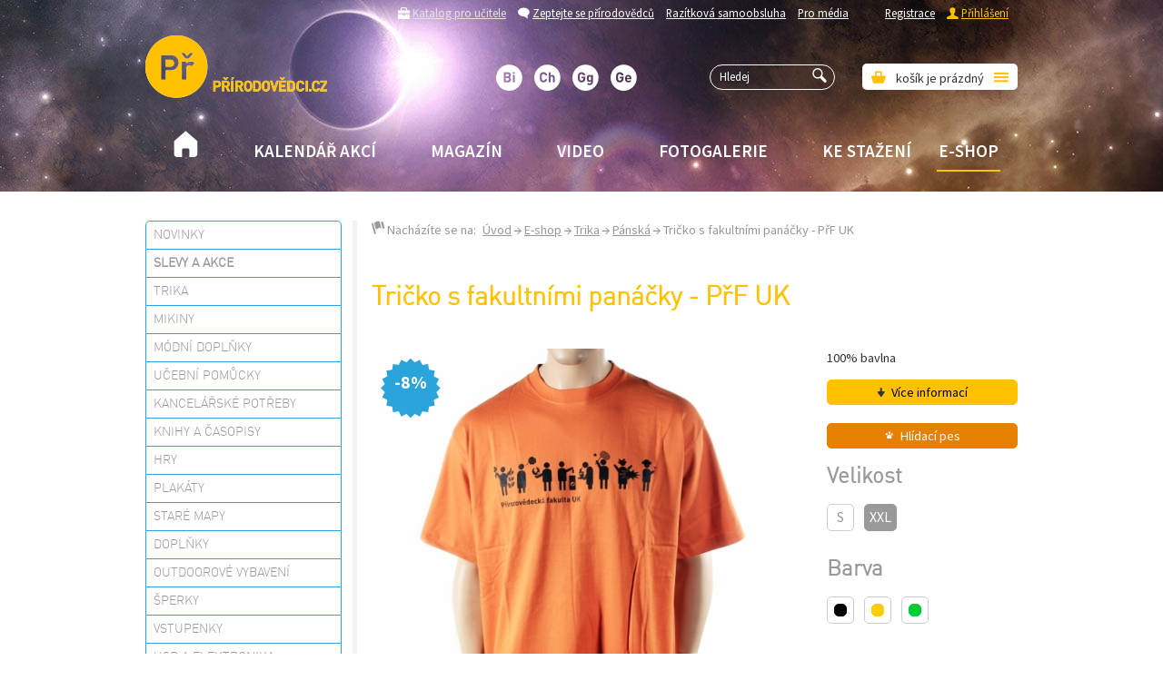

--- FILE ---
content_type: text/html
request_url: https://www.prirodovedci.cz/eshop/kategorie/trika/panska/produkt/tricko-s-fakultnimi-panacky-prf-uk/?velikost=XXL
body_size: 6850
content:
<!DOCTYPE html>
<html class="paralax-short navid-151">
	<head>
		<meta charset="utf-8">
		<meta http-equiv="X-UA-Compatible" content="IE=edge,chrome=1">
		<title>Tričko s fakultními panáčky - PřF UK | E-shop Přírodovědci.cz</title>
		<meta name="viewport" content="width=device-width">
		<meta property="og:title" content="Tričko s fakultními panáčky - PřF UK"/>
		<meta property="og:url" content="https://www.prirodovedci.cz/eshop/kategorie/trika/panska/produkt/tricko-s-fakultnimi-panacky-prf-uk/?velikost=XXL"/>
		<meta property="og:image" content="https://www.prirodovedci.cz/eduweb/res/upload/eshop/product/81/464xN/c1e1b2da4aa3c4e4904539d57222cab5.jpg"/>
		<link rel="image_src" href="https://www.prirodovedci.cz/eduweb/res/upload/eshop/product/81/464xN/c1e1b2da4aa3c4e4904539d57222cab5.jpg" />
		<meta property="og:description" content="Tričko s fakultními panáčky - PřF UK"/>
		<meta property="og:site_name" content="Přírodovedci.cz - Eshop"/>
		<meta property="og:type" content="article"/>
		<meta property="fb:app_id" content="193849057410529"/>
		<meta property="fb:admins" content="100003898289145"/>
		<meta property="fb:admins" content="650840928"/>
		<meta property="fb:admins" content="1823750366"/>
		<link rel="sitemap" type="application/xml" title="Sitemap" href="/eshop/sitemap.xml" />
		<!-- Place favicon.ico and apple-touch-icon.png in the root directory -->
		<link rel="shortcut icon" href="/favicon.ico" />
		<link rel='stylesheet' type='text/css' href='//fonts.googleapis.com/css?family=Source+Sans+Pro:400,200,200italic,300,300italic,400italic,600italic,600,700,700italic,900,900italic&amp;subset=latin,latin-ext' />
		<link rel="stylesheet" type="text/css" href="/css/screen.css?20200305-075726" media="screen" />
		<link rel="stylesheet" type="text/css" href="/css/ui-lightness/jquery-ui-1.10.4.custom.css" media="screen" />
		<link rel="stylesheet" type="text/css" href="/css/responsive.css" media="screen" />
		<link rel="stylesheet" type="text/css" href="/css/print.css?20200305-075720" media="print" />
		<link rel="stylesheet" type="text/css" href="/eshop/res/css/global.css?serial=162" media="screen" />
		<link rel="stylesheet" type="text/css" href="/js/validaty/jquery.validaty.css" media="screen" />
		<!-- Assign token to JS variable -->
		<script type="text/javascript">
		var popularHashToken = 'anonymous';
		</script>
		<script src="//platform.twitter.com/widgets.js"></script>
		<!--[if IE]>
		<script src="//html5shiv.googlecode.com/svn/trunk/html5.js"></script>
		<![endif]-->
		<script src="/min/?b=js&amp;f=head.min.js,json2.js,vendor/jquery-1.9.1.min.js,jquery-ui-1.10.4.custom.min.js,vendor/jquery.ui.datepicker-cs.js,vendor/jquery.bxslider.min.js,fancybox/jquery.fancybox.pack.js,jsscrollpane/script/jquery.mousewheel.js,jsscrollpane/script/jquery.jscrollpane.js,jquery.autocomplete.js,vendor/select2.min.js,vendor/jquery.nouislider.js,ajaxupload.3.5.js,plugins.js,vendor/jquery.slicknav.js,jquery.easing.1.3.js,jquery.placeholder.js"></script>
		<script src="/js/all.js?serial=2"></script>
		<script type="text/javascript" src="/js/validaty/jquery.validaty.min.js"></script>
		<script type="text/javascript" src="/js/validaty/jquery.validaty.validators.js"></script>
		<script type="text/javascript" src="/eduweb-cms/res/js/mootools-core.js"></script>
		<script type="text/javascript" src="/eduweb-cms/res/js/mootools-more.js"></script>
		<script type="text/javascript" src="/eshop/res/js/functions.js?serial=6"></script>
		<script type="text/javascript">var _gaq = _gaq || []; _gaq.push(['_setAccount', 'UA-26743689-1']); _gaq.push(['_trackPageview']); (function() { var ga = document.createElement('script'); ga.type = 'text/javascript'; ga.async = true; ga.src = ('https:' == document.location.protocol ? 'https://ssl' : 'http://www') + '.google-analytics.com/ga.js'; var s = document.getElementsByTagName('script')[0]; s.parentNode.insertBefore(ga, s); })();</script>
	</head>
	<body>
		<div class="paralax-wrapper" data-paralaxfactor="0.85" style="background-image: url(/storage/images/2100x650/2796.jpg);"></div>
		<div class="paralax-cover"></div>
		<div id="wrapper">
			<header role="banner">
				<!-- USER PANE -->
				<div class="user-pane clearfix">
					<ul class="private">
						<li><a href="/eduweb/prirodovedec/registrace/">Registrace</a></li>
						<li class="gold-item"><span aria-hidden="true" class="icon-18"></span> <a href="javascript:void(0);" id="login-link">Přihlášení</a></li>
					</ul>
					<ul class="public">
						<li class="catalog"><span aria-hidden="true" class="icon-10"></span> <a href="/eduweb/ucitel/katalog/">Katalog pro učitele</a></li>
						<li><span aria-hidden="true" class="icon-17"></span> <a href="/zeptejte-se-prirodovedcu">Zeptejte se přírodovědců</a></li>
						<li><a href="/razitkova-samoobsluha">Razítková samoobsluha</a></li>
						<li><a href="/pro-media">Pro média</a></li>
					</ul>
					<!-- Login Box -->
					<div class="clearfix" id="login-box">
						<form action="/eduweb/prirodovedec/" method="post" id="common-form-login">
							<p><input type="text" name="email" placeholder="e-mail" /></p>
							<p><input type="password" name="passwd" placeholder="heslo" class="pwd" /> <button type="submit" name="login" class="btn"><span aria-hidden="true" class="icon-20"></span></button></p>
							<br />
							<p><label class="jquery-checkbox"><input type="checkbox" name="permlogin" value="y" /> Neodhlašovat</label> &nbsp;&nbsp; <a href="/eduweb/zapomenute-heslo/" id="common-pwd-link" class="fr">Ztráta hesla</a></p>
						</form>
					</div>
				</div>

				<!-- LOGO PANE -->
				<div class="logo-pane">
					<a href="/" class="logo"><img src="/gfx/logo2.png" alt="" /><img class="top" src="/gfx/logo.png" alt="" /></a>
					<div id="js-cart-content" class="cart-pane">
						<span aria-hidden="true" class="ico icon-41"></span>
						košík je prázdný
						<span aria-hidden="true" class="ico icon-14"></span>

						<!-- rozbalovaci box -->
						<div id="eshop-offer-box">
							<div class="kuakuo">&nbsp;</div>
							<div class="scroll-pane vertical-only">
								<div id="scroll-pane-conveyor">
								</div> <!-- //#scroll-pane-conveyor -->
							</div> <!-- //scroll-pane vertical-only -->

							<div class="summary clearfix">
								<div class="s1"><a href="/eshop/kosik/" class="btn blue">Zobrazit košík</a></div>
								<div class="s2">Celkem Kč <br /> <span>0,-</span></div>
							</div>
						</div> <!-- //.eshop-offer-box -->
					</div>
					<div class="search"><form action="/vysledky-vyhledavani" method="get"><input type="hidden" name="search-web" value="1" /><input type="hidden" name="search-eshop" value="1" /><input type="text" placeholder="Hledej" id="autocomplete" name="search" /><a href="#" id="autocomplete-submit"><span aria-hidden="true" class="icon-25"></span></a></form></div>

					<span class="main-sections">
						<a href="/biolog" class="biolog" ><span aria-hidden="true" class="icon-biolog"></span></a>
						<a href="/chemik" class="chemik" ><span aria-hidden="true" class="icon-chemik"></span></a>
						<a href="/geograf" class="geograf" ><span aria-hidden="true" class="icon-geograf"></span></a>
						<a href="/geolog" class="geolog" ><span aria-hidden="true" class="icon-geolog"></span></a>
						<span class="text"></span>
					</span>
				</div>

				<!-- MAIN NAV -->
				<nav role="main">
					<ul class="clearfix" id="main-nav"><li class="home"><a href="/"><span aria-hidden="true" class="icon-09"></span></a></li><li class=""><a href="/kalendar-akci">Kalendář akcí</a></li><li class=""><a href="/magazin">Magazín</a></li><li class=""><a href="/video">Video</a></li><li class=""><a href="/fotogalerie">Fotogalerie</a></li><li class=""><a href="/ke-stazeni">Ke stažení</a></li><li class=" active-item  last "><a href="/eshop/">E-shop</a></li></ul>
				</nav>
				<nav class="secondary"></nav>
			</header>

			<div id="content">
				<div id="content-page" class="clearfix">
					<div class="cols eshop clearfix">
						<div class="col3">
							<div class="in">
								<nav class="left-nav">
									<ul>
										<li class="first"><a href="/eshop/novinky/?strana=1">Novinky</a></li>
										<li class=""><a href="/eshop/akce/?strana=1"><strong>Slevy a akce</strong></a></li>
										<li>
											<a href="/eshop/kategorie/trika/?strana=1">Trika</a>
										</li>
										<li>
											<a href="/eshop/kategorie/mikiny/?strana=1">Mikiny</a>
										</li>
										<li>
											<a href="/eshop/kategorie/modni-doplnky/?strana=1">Módní doplňky</a>
										</li>
										<li>
											<a href="/eshop/kategorie/ucebni-pomucky/?strana=1">Učební pomůcky</a>
										</li>
										<li>
											<a href="/eshop/kategorie/kancelarske-potreby/?strana=1">Kancelářské potřeby</a>
										</li>
										<li>
											<a href="/eshop/kategorie/knihy-a-casopisy/?strana=1">Knihy a časopisy</a>
										</li>
										<li>
											<a href="/eshop/kategorie/hry/?strana=1">Hry</a>
										</li>
										<li>
											<a href="/eshop/kategorie/plakaty/?strana=1">Plakáty</a>
										</li>
										<li>
											<a href="/eshop/kategorie/stare-mapy/?strana=1">Staré mapy</a>
										</li>
										<li>
											<a href="/eshop/kategorie/doplnky/?strana=1">Doplňky</a>
										</li>
										<li>
											<a href="/eshop/kategorie/outdoorove-vybaveni/?strana=1">Outdoorové vybavení</a>
										</li>
										<li>
											<a href="/eshop/kategorie/sperky/?strana=1">Šperky</a>
										</li>
										<li>
											<a href="/eshop/kategorie/vstupenky/?strana=1">Vstupenky</a>
										</li>
										<li>
											<a href="/eshop/kategorie/usb-a-elektronika/?strana=1">USB a elektronika</a>
										</li>
										<li class="last">
											<a href="/eshop/kategorie/darkove-poukazy/?strana=1">Dárkové poukazy</a>
										</li>
									</ul>
								</nav>
							<div class="info-links">
								<div><a href="/faq">FAQ - často kladené dotazy</a></div>
							</div>
							</div>
						</div>
						<div class="col4">
							<div class="in">
								<div id="crumbs"><span class="base"><span class="ico icon-02" aria-hidden="true"></span> Nacházíte se na:</span>
									<span><a href="/">Úvod</a></span>
									<span><a href="/eshop/">E-shop</a></span>
									<span><a href="/eshop/kategorie/trika/">Trika</a></span>
									<span><a href="/eshop/kategorie/trika/panska/">Pánská</a></span>
									<span>Tričko s fakultními panáčky - PřF UK</span>
								</div>

								<h1 class="color-gold">Tričko s fakultními panáčky - PřF UK</h1>
								<section class="eshop-detail">
									<div class="clearfix c-1-2">
										<div class="c1">
											<div class="main-pic">
<div class="state-wrapper">
												<span class="state state-4">-8%</span>
</div>
												<a href="/eduweb/res/upload/eshop/product/81/c1e1b2da4aa3c4e4904539d57222cab5.jpg" rel="gallery" class="modal"><img src="/eduweb/res/upload/eshop/product/81/464xN/c1e1b2da4aa3c4e4904539d57222cab5.jpg" alt="" class="rounded" /></a>
											</div>
											<div class="thumbs-gallery clearfix scrollable nowrap">
												<a href="/eduweb/res/upload/eshop/product/81/c1e1b2da4aa3c4e4904539d57222cab3.jpg" rel="gallery" class="modal"><img src="/eduweb/res/upload/eshop/product/81/100x100/c1e1b2da4aa3c4e4904539d57222cab3.jpg" alt="" class="rounded" /></a>
												<a href="/eduweb/res/upload/eshop/product/81/c12dcd040a6b0934cf300d09db67be32.jpg" rel="gallery" class="modal"><img src="/eduweb/res/upload/eshop/product/81/100x100/c12dcd040a6b0934cf300d09db67be32.jpg" alt="" class="rounded" /></a>
												<a href="/eduweb/res/upload/eshop/product/81/2ebd4d203220790faa5e723e149faa21.jpg" rel="gallery" class="modal"><img src="/eduweb/res/upload/eshop/product/81/100x100/2ebd4d203220790faa5e723e149faa21.jpg" alt="" class="rounded" /></a>
												<a href="/eduweb/res/upload/eshop/product/81/e86508d7dc9e4510a46afa8f4557f4f4.jpg" rel="gallery" class="modal"><img src="/eduweb/res/upload/eshop/product/81/100x100/e86508d7dc9e4510a46afa8f4557f4f4.jpg" alt="" class="rounded" /></a>
												<a href="/eduweb/res/upload/eshop/product/81/ec977a958eac14e0db77455caf0830d3.jpg" rel="gallery" class="modal"><img src="/eduweb/res/upload/eshop/product/81/100x100/ec977a958eac14e0db77455caf0830d3.jpg" alt="" class="rounded" /></a>
											</div>
											<div class="spacer mab30"></div>
										</div>
										<div class="c2">
											<p>100% bavlna</p>
											<p><a href="#tab-description" class="btn gold w100per tac scrool" id="click-description-tab"><span>Více informací</span></a></p>
											<p><a href="/eshop/res/js/ajax/watchdog/?id=81" class="btn orange w100per tac modal" data-fancybox-type="ajax"><small><span class="ico icon-paw" aria-hidden="true"></span></small> &nbsp;<span>Hlídací pes</span></a></p>

											<h3 class="color-gray">Velikost</h3>
											<div class="variants">
												<a href="?velikost=S" >S</a>
												<a href="?velikost=XXL"  class="active">XXL</a>
											</div>

											<h3 class="color-gray">Barva</h3>
											<div class="variants variants2">
												<a href="?barva=%C4%8Dern%C3%A1" title="černá"><span class="rounded" style="background-color: #000000; border-color: #000000"></span></a>
												<a href="?barva=oran%C5%BEov%C3%A1" title="oranžová"><span class="rounded" style="background-color: #ffcc00; border-color: #ffcc00"></span></a>
												<a href="?barva=zelen%C3%A1" title="zelená"><span class="rounded" style="background-color: #00cc33; border-color: #00cc33"></span></a>
											</div>
							<script type="text/javascript">$(document).ready(function() { $(".variants a").each(function(i, el) { $(el).click(function(e) { e.preventDefault(); new Request({ url: "/eshop/res/js/ajax/product-set-attribute/" + $(this).attr("href") + "&id=81", onSuccess: function(responseText) { if(responseText == 1) { $(el).parent(".variants").children("a.active").removeClass("active"); $(el).addClass("active"); } } }).get(); }); }); });</script>

											<h3 class="color-gray nmb">Hmotnost</h3>
											<p class="nmt">205g</p>

											<h3 class="color-gray mb10">Dostupnost</h3>
											<p class="store-yes nmt">
												<span id="driver-amount">Skladem - ihned k odběru</span>
												<span id="details-amount" class="color-gray"><br />
													<span><strong>černá | S</strong> - ihned k odběru</span><br />
													<span><strong>oranžová | XXL</strong> - poslední 1 ks</span><br />
													<span><strong>zelená | XXL</strong> - poslední 1 ks</span><br />
												</span><br />
												<script type="text/javascript">$(document).ready(function() { $("#driver-amount").css("cursor", "pointer").fancybox({ type: "inline", href: "#details-amount", autoSize: false, autoHeight: true, width: 600 }); $("#details-amount").hide(); });</script>
											</p>

											<h3 class="color-gray mb5">Cena <small>Včetně DPH</small></h3>
											<p class="price nmt action">230&nbsp;Kč <small>250&nbsp;Kč</small></p>

											<form action="" class="add-to-cart">
												<a href="/eshop/res/js/ajax/tocart/?id=81" class="modal btn big blue" data-fancybox-type="ajax"><span class="ico icon-41" aria-hidden="true"></span> <span>Koupit</span></a>
											</form>
										</div>

										<div class="cl"></div>
										<div class="mab30"></div>

										<div class="toolbar clearfix">
											<div id="ajax-favorite-product-result"></div>
											<div class="social-icons-pane fr">
												<ul class="social-buttons">
													<li><div class="fb-like fb_edge_widget_with_comment fb_iframe_widget" data-share="false" data-show-faces="false" data-action="recommend" data-layout="button_count" data-href="https://www.prirodovedci.cz/eshop/kategorie/trika/panska/produkt/tricko-s-fakultnimi-panacky-prf-uk/?velikost=XXL" data-send="false" data-width="240" data-font="arial"></div></li>
													<li><a href="https://twitter.com/share" class="twitter-share-button" data-lang="cs" data-url="https://www.prirodovedci.cz/eshop/kategorie/trika/panska/produkt/tricko-s-fakultnimi-panacky-prf-uk/?velikost=XXL">Tweet</a></li>
												</ul>
											</div>
											<span><span class="ico icon-31" aria-hidden="true"></span> <a href="/eshop/res/js/ajax/favorite-product/?id=81" id="favorite-product-link">Přidat do seznamu přání</a></span>
											<script type="text/javascript">$(document).ready(function(){ $("#favorite-product-link").click(function(e) { e.preventDefault(); favorite_product($(this), "Přidat do seznamu přání", "Odebrat ze seznamu přání"); }); });</script>
											<span><span class="ico icon-24" aria-hidden="true"></span> <a href="" onclick="return !window.print();">Tisknout</a></span>
											<span><span class="ico icon-17" aria-hidden="true"></span> <a href="/eshop/res/js/ajax/helpdesk/?id=81" class="modal" data-fancybox-type="ajax">Zeptat se na zboží</a></span>
										</div>

										<div class="spacer mab30"></div>
										<h3 class="color-gold">Zákazníci kupují také</h3>
										<section class="eshop-categories product-list most-sell scrollable nowrap clearfix">
												<article>
												<a href="/eshop/kategorie/kancelarske-potreby/produkt/propiska-prirodovedci/"><img src="/eduweb/res/upload/eshop/product/17/100x100/2805c303d8bdb3366da79eaf49081e62.jpg" alt="" class="rounded"></a>
												<div class="overflow">
													<h2><a href="/eshop/kategorie/kancelarske-potreby/produkt/propiska-prirodovedci/" class="color-blue">Propiska Přírodovědci</a></h2>
													<p class="store-yes">Skladem <span class="color-gray">(ihned&nbsp;k&nbsp;odběru)</span></p>
														<p><span class="price">15&nbsp;Kč</span></p>
												</div>
												</article>
												<article>
												<a href="/eshop/kategorie/mikiny/produkt/mikina-prirodovedecka-fakulta-uk/"><img src="/eduweb/res/upload/eshop/product/24/100x100/6f06d9ac35bebe2b44f42b57da6d1a38.jpg" alt="" class="rounded"></a>
												<div class="overflow">
													<h2><a href="/eshop/kategorie/mikiny/produkt/mikina-prirodovedecka-fakulta-uk/" class="color-blue">Mikina Přírodovědecká fakulta UK</a></h2>
													<p class="store-yes">Skladem <span class="color-gray">(ihned&nbsp;k&nbsp;odběru)</span></p>
														<p><span class="price">650&nbsp;Kč</span></p>
												</div>
												</article>
												<article>
												<a href="/eshop/kategorie/trika/panska/produkt/triko-hexapoda-sestinozi/"><img src="/eduweb/res/upload/eshop/product/162/100x100/68be10401c858bcb9855adfccd0a1da5.jpg" alt="" class="rounded"></a>
												<div class="overflow">
													<h2><a href="/eshop/kategorie/trika/panska/produkt/triko-hexapoda-sestinozi/" class="color-blue">Triko hexapoda - šestinozí</a></h2>
													<p class="store-no">Není skladem</p>
														<p><span class="price">250&nbsp;Kč</span></p>
												</div>
												</article>
												<article>
												<a href="/eshop/kategorie/trika/panska/produkt/triko-prf-uk-s-peceti/"><img src="/eduweb/res/upload/eshop/product/241/100x100/da6012eb993587682fb8b63f8fb8b048.jpg" alt="" class="rounded"></a>
												<div class="overflow">
													<h2><a href="/eshop/kategorie/trika/panska/produkt/triko-prf-uk-s-peceti/" class="color-blue">Triko PřF UK s pečetí</a></h2>
													<p class="store-yes">Skladem <span class="color-gray">(ihned&nbsp;k&nbsp;odběru)</span></p>
														<p><span class="price">190&nbsp;Kč</span></p>
												</div>
												</article>
												<article>
												<a href="/eshop/kategorie/trika/panska/produkt/triko-geograf/"><img src="/eduweb/res/upload/eshop/product/9/100x100/772f3118d399e05caded0a17118fdc47.jpg" alt="" class="rounded"></a>
												<div class="overflow">
													<h2><a href="/eshop/kategorie/trika/panska/produkt/triko-geograf/" class="color-blue">Triko geograf</a></h2>
													<p class="store-yes">Skladem <span class="color-gray">(poslední&nbsp;3&nbsp;ks)</span></p>
														<p><span class="price">250&nbsp;Kč</span></p>
												</div>
												</article>
												<article>
												<a href="/eshop/kategorie/doplnky/produkt/placka-charles-robert-darwin/"><img src="/eduweb/res/upload/eshop/product/49/100x100/4784e5a52af524f86f012bfcf02d25e8.jpg" alt="" class="rounded"></a>
												<div class="overflow">
													<h2><a href="/eshop/kategorie/doplnky/produkt/placka-charles-robert-darwin/" class="color-blue">Placka Charles Robert Darwin</a></h2>
													<p class="store-yes">Skladem <span class="color-gray">(ihned&nbsp;k&nbsp;odběru)</span></p>
														<p><span class="price">15&nbsp;Kč</span></p>
												</div>
												</article>
												<article>
												<a href="/eshop/kategorie/kancelarske-potreby/produkt/denik-prirodovedce/"><img src="/eduweb/res/upload/eshop/product/28/100x100/b92ae5bbe4c74faa1af499396ef9ee32.jpg" alt="" class="rounded"></a>
												<div class="overflow">
													<h2><a href="/eshop/kategorie/kancelarske-potreby/produkt/denik-prirodovedce/" class="color-blue">Deník přírodovědce</a></h2>
													<p class="store-yes">Skladem <span class="color-gray">(ihned&nbsp;k&nbsp;odběru)</span></p>
														<p><span class="price">149&nbsp;Kč</span></p>
												</div>
												</article>
												<article>
												<a href="/eshop/kategorie/doplnky/produkt/lanyard-prirodovedci/"><img src="/eduweb/res/upload/eshop/product/26/100x100/7a6f6e25476a33a82bc01539d3099e98.jpg" alt="" class="rounded"></a>
												<div class="overflow">
													<h2><a href="/eshop/kategorie/doplnky/produkt/lanyard-prirodovedci/" class="color-blue">Lanyard Přírodovědci</a></h2>
													<p class="store-yes">Skladem <span class="color-gray">(ihned&nbsp;k&nbsp;odběru)</span></p>
														<p><span class="price">49&nbsp;Kč</span></p>
												</div>
												</article>
												<article>
												<a href="/eshop/kategorie/mikiny/produkt/mikina-prirodovedci/"><img src="/eduweb/res/upload/eshop/product/25/100x100/cac5d6d8a57397a3c33afe109fea6759.jpg" alt="" class="rounded"></a>
												<div class="overflow">
													<h2><a href="/eshop/kategorie/mikiny/produkt/mikina-prirodovedci/" class="color-blue">Mikina Přírodovědci</a></h2>
													<p class="store-yes">Skladem <span class="color-gray">(ihned&nbsp;k&nbsp;odběru)</span></p>
														<p><span class="price">630&nbsp;Kč</span></p>
												</div>
												</article>
												<article>
												<a href="/eshop/kategorie/hry/produkt/pexeso-zviratkova-abeceda/"><img src="/eduweb/res/upload/eshop/product/404/100x100/3cd593b6ca657045aec07d5e1f76f289.jpg" alt="" class="rounded"></a>
												<div class="overflow">
													<h2><a href="/eshop/kategorie/hry/produkt/pexeso-zviratkova-abeceda/" class="color-blue">Pexeso Zvířátková abeceda</a></h2>
													<p class="store-yes">Skladem <span class="color-gray">(ihned&nbsp;k&nbsp;odběru)</span></p>
														<p><span class="price">100&nbsp;Kč</span></p>
												</div>
												</article>
										</section>
										<div class="spacer mab30"></div>

										<div class="tabber grid-4">
											<ul class="tabber-menu">
												<li id="li-description"><a href="#tab-description">Popis</a></li>
												<li class="last"><a href="#tab-comments">Komentáře (<fb:comments-count href=https://www.prirodovedci.cz/eshop/kategorie/trika/panska/produkt/tricko-s-fakultnimi-panacky-prf-uk/?velikost=XXL></fb:comments-count>)</a></li>
											</ul>
											<div class="cl"></div>
											<div class="tabs clearfix bbn nomar">
												<div class="tab" id="tab-description">
													<p>100% bavlna</p>
												</div>
												<div class="tab" id="tab-comments">
													<div class="fb-comments" data-href="https://www.prirodovedci.cz/eshop/kategorie/trika/panska/produkt/tricko-s-fakultnimi-panacky-prf-uk/?velikost=XXL" data-width="711" data-numposts="5" data-colorscheme="light" data-order-by="time"></div>
												</div>
											</div>
										</div>
									</div>
								</section>
							</div>
						</div>
					</div>
				</div>
			</div>  <!-- //#content -->
		</div> <!-- //#wrapper -->

		<footer role="contentinfo">
			<div class="in clearfix">
				<div class="widget clearfix">
					<h2>Přírodovědci</h2>
					<ul>
						<li><a href="/o-projektu">O projektu</a></li>
						<li><a href="/nasi-partneri">Naši partneři</a></li>
						<li><a href="/razitkova-samoobsluha">Razítková samoobsluha</a></li>
						<li><a href="/autori">Autoři</a></li>
						<li><a href="/vedci">Vědci</a></li>
						<li><a href="/zeptejte-se-prirodovedcu">Zeptejte se přírodovědců</a></li>
						<li><a href="/faq">FAQ</a></li>
					</ul>
				</div>
				<div class="widget clearfix">
					<h2>Učitelé</h2>
					<ul>
						<li><a href="/eduweb/ucitel/registrace/">Registrace</a></li>
						<li><a href="/eduweb/ucitel/katalog/">Nabídka služeb</a></li>
					</ul>
				</div>
				<div class="widget clearfix">
					<h2>E-shop</h2>
					<ul>
						<li><a href="/eshop/registrace/">Registrace</a></li>
						<li><a href="/eshop/clanek/oteviraci-doba-pro-osobni-odber/">Otevírací doba</a></li>
						<li><a href="/eshop/clanek/">Vše o nákupu</a></li>
						<li><a href="/eshop/clanek/reklamacni-rad/">Reklamační řád</a></li>
					</ul>
				</div>
				<div class="widget clearfix contact">
					<h2>Kontakt</h2>
					<p>Mgr. Michal Andrle, Ph.D.<br />Oddělení vnějších vztahů Přírodovědecké fakulty UK</p>
					<p><a href="mailto:&#109;&#105;&#99;&#104;&#97;&#108;&#46;&#97;&#110;&#100;&#114;&#108;&#101;&#64;&#110;&#97;&#116;&#117;&#114;&#46;&#99;&#117;&#110;&#105;&#46;&#99;&#122;">&#109;&#105;&#99;&#104;&#97;&#108;&#46;&#97;&#110;&#100;&#114;&#108;&#101;&#64;&#110;&#97;&#116;&#117;&#114;&#46;&#99;&#117;&#110;&#105;&#46;&#99;&#122;</a></p>
					<div class="cta">
						<div>
							<span aria-hidden="true" class="ico icon-16 all-contacts"> </span> <a href="/kontakt" class="span-to-white">Všechny kontakty</a>
						</div>
						<div>
							<span aria-hidden="true" class="ico ico2 icon-23"></span> <a href="/pro-media" class="span-to-white">Pro média</a>
						</div>
					</div>
				</div>

				<div class="claim">
					Copyright © 2013 - 2026, Prirodovedci.cz jsou komunikačním projektem <a href="http://natur.cuni.cz">Přírodovědecké fakulty</a> Univerzity Karlovy.
					<a href="/mapa-stranek" class="sitemap">Mapa stránek</a>
				</div>

			</div>

			<div class="social-icons">
				<a href="https://www.facebook.com/prirodovedci.cz"><span aria-hidden="true" class="icon-37"></span></a>
				<a href="https://twitter.com/PrirodovedciCZ"><span aria-hidden="true" class="icon-44"></span></a>
				<a href="http://www.youtube.com/user/prirodovedci"><span aria-hidden="true" class="icon-50"></span></a>
				<a href="/feed.xml"><span aria-hidden="true" class="icon-30"></span></a>
			</div>
		</footer>

		<div id="fb-root"></div>
		<script>(function(d, s, id) { var js, fjs = d.getElementsByTagName(s)[0]; if(d.getElementById(id)) return; js = d.createElement(s); js.id = id; js.src = "//connect.facebook.net/cs_CZ/all.js#xfbml=1&appId=1426909404193281"; fjs.parentNode.insertBefore(js, fjs); }(document, 'script', 'facebook-jssdk'));</script>
		<script>!function(d,s,id){var js,fjs=d.getElementsByTagName(s)[0],p=/^http:/.test(d.location)?'http':'https';if(!d.getElementById(id)){js=d.createElement(s);js.id=id;js.src=p+'://platform.twitter.com/widgets.js';fjs.parentNode.insertBefore(js,fjs);}}(document, 'script', 'twitter-wjs');</script>
	</body>
</html>


--- FILE ---
content_type: text/html
request_url: https://www.prirodovedci.cz/ajax/popularvote/checkUserVotes
body_size: 8
content:
[{"relationId":"-1","relationTable":"web_articles"},{"relationId":"-1","relationTable":"web_faq"}]

--- FILE ---
content_type: text/css
request_url: https://www.prirodovedci.cz/css/screen.css?20200305-075726
body_size: 22058
content:
/*! normalize.css v1.1.1 | MIT License | git.io/normalize */article,aside,details,figcaption,figure,footer,header,hgroup,main,nav,section,summary{display:block}audio,canvas,video{display:inline-block;*display:inline;*zoom:1}audio:not([controls]){display:none;height:0}[hidden]{display:none}html{background:#fff;color:#000;font-size:100%;-webkit-text-size-adjust:100%;-ms-text-size-adjust:100%}html,button,input,select,textarea{font-family:sans-serif}body{margin:0}a:focus{outline:thin dotted}a:active,a:hover{outline:0}h1{font-size:2em;margin:0.67em 0}h2{font-size:1.5em;margin:0.83em 0}h3{font-size:1.17em;margin:1em 0}h4{font-size:1em;margin:1.33em 0}h5{font-size:0.83em;margin:1.67em 0}h6{font-size:0.67em;margin:2.33em 0}abbr[title]{border-bottom:1px dotted}b,strong{font-weight:bold}blockquote{margin:1em 40px}dfn{font-style:italic}hr{-moz-box-sizing:content-box;box-sizing:content-box;height:0}mark{background:#ff0;color:#000}p,pre{margin:1em 0}code,kbd,pre,samp{font-family:monospace, serif;_font-family:'courier new', monospace;font-size:1em}pre{white-space:pre;white-space:pre-wrap;word-wrap:break-word}q{quotes:none}q:before,q:after{content:'';content:none}small{font-size:80%}sub,sup{font-size:75%;line-height:0;position:relative;vertical-align:baseline}sup{top:-0.5em}sub{bottom:-0.25em}dl,menu,ol,ul{margin:1em 0}dd{margin:0 0 0 40px}menu,ol,ul{padding:0 0 0 40px}nav ul,nav ol{list-style:none;list-style-image:none}img{border:0;-ms-interpolation-mode:bicubic}svg:not(:root){overflow:hidden}figure{margin:0}form{margin:0}fieldset{border:1px solid #c0c0c0;margin:0 2px;padding:0.35em 0.625em 0.75em}legend{border:0;padding:0;white-space:normal;*margin-left:-7px}button,input,select,textarea{font-size:100%;margin:0;vertical-align:baseline;*vertical-align:middle}button,input{line-height:normal}button,select{text-transform:none}button,html input[type="button"],input[type="reset"],input[type="submit"]{-webkit-appearance:button;cursor:pointer;*overflow:visible}button[disabled],html input[disabled]{cursor:default}input[type="checkbox"],input[type="radio"]{box-sizing:border-box;padding:0;*height:13px;*width:13px}input[type="search"]{-webkit-appearance:textfield;-moz-box-sizing:content-box;-webkit-box-sizing:content-box;box-sizing:content-box}input[type="search"]::-webkit-search-cancel-button,input[type="search"]::-webkit-search-decoration{-webkit-appearance:none}button::-moz-focus-inner,input::-moz-focus-inner{border:0;padding:0}textarea{overflow:auto;vertical-align:top}table{border-collapse:collapse;border-spacing:0}.color-orange{color:#ffc100 !important}.color-orange2{color:#e68000 !important}.color-blue{color:#2ba4db !important}.color-gray{color:#999 !important}.color-red{color:#a41938 !important}.color-green{color:#208a7c !important}.color-black{color:#333 !important}.color-gold{color:#ffc100 !important}.c-red{color:#FF3F00 !important}.c-green{color:#83BA41 !important}.c-blue{color:#0080FF !important}.c-#000{color:#000 !important}html,button,input,select,textarea{color:#222}body{font-size:1em;line-height:1.4}::-moz-selection{background:#b3d4fc;text-shadow:none}::selection{background:#b3d4fc;text-shadow:none}hr{display:block;height:1px;border:0;border-top:1px solid #ccc;margin:1em 0;padding:0}img{vertical-align:middle}fieldset{border:0;margin:0;padding:0}textarea{resize:vertical}.chromeframe{margin:0.2em 0;background:#ccc;color:#000;padding:0.2em 0}.ir{background-color:transparent;border:0;overflow:hidden;*text-indent:-9999px}.ir:before{content:"";display:block;width:0;height:150%}.hidden{display:none !important;visibility:hidden}.visuallyhidden{border:0;clip:rect(0 0 0 0);height:1px;margin:-1px;overflow:hidden;padding:0;position:absolute;width:1px}.visuallyhidden.focusable:active,.visuallyhidden.focusable:focus{clip:auto;height:auto;margin:0;overflow:visible;position:static;width:auto}.invisible{visibility:hidden}.clearfix:before,.clearfix:after{content:" ";display:table}.clearfix:after{clear:both}.clearfix{*zoom:1}@media print{*{background:transparent !important;color:#000 !important;box-shadow:none !important;text-shadow:none !important}a,a:visited{text-decoration:underline}a[href]:after{content:" (" attr(href) ")"}abbr[title]:after{content:" (" attr(title) ")"}.ir a:after,a[href^="javascript:"]:after,a[href^="#"]:after{content:""}pre,blockquote{border:1px solid #999;page-break-inside:avoid}thead{display:table-header-group}tr,img{page-break-inside:avoid}img{max-width:100% !important}@page{margin:0.5cm}p,h2,h3{orphans:3;widows:3}h2,h3{page-break-after:avoid}}.btn{color:#fff;border:1px solid #fff;text-decoration:none;-moz-border-radius:5px;-webkit-border-radius:5px;border-radius:5px;line-height:1;padding:8px;display:inline-block;overflow:hidden}.btn:hover{background:#fff;color:#2ba4db}.btn span{position:relative}.btn.orange{color:#fff;border:1px solid #E68000;background:#E68000}.btn.orange:hover{background:#fff;color:#000}.btn.orange2{color:#fff;border:1px solid #e68000;background:#e68000}.btn.orange2:hover{background:#fff;color:#e68000}.btn.blue{background:#2ba4db;border:1px solid #2ba4db}.btn.blue:hover{background:#fff;color:#2ba4db}.btn.green{background:#208a7c;border:1px solid #208a7c}.btn.green:hover{background:#fff;color:#208a7c}.btn.white{color:#2ba4db !important;background:#fff;border:1px solid #fff}.btn.white:hover{background:#2ba4db;color:#fff !important}.btn.gold{background:#ffc100;border:1px solid #ffc100;color:#000}.btn.gold:hover{background:#fff;color:#000}.btn.gold.color-white{color:#fff}.btn.gold.color-white:hover{color:#ffc100}.shopping-cart .btn.gold,.btn.gold.white{background:#ffc100;border:1px solid #ffc100;color:#fff}.shopping-cart .btn.gold:hover,.btn.gold.white:hover{background:#fff;color:#000}.shopping-cart .btn.gold.color-white,.btn.gold.white.color-white{color:#fff}.shopping-cart .btn.gold.color-white:hover,.btn.gold.white.color-white:hover{color:#ffc100}.btn.white-reverse{color:#2ba4db #fff;background:#2ba4db;border:1px solid #fff}.btn.white-reverse:hover{background:#fff;color:#2ba4db !important}.btn.big{padding:16px;font-size:170%;line-height:1;font-weight:600}.select2-container{margin:0;position:relative;display:inline-block;zoom:1;*display:inline;vertical-align:middle}.select2-container,.select2-drop,.select2-search,.select2-search input{-webkit-box-sizing:border-box;-moz-box-sizing:border-box;box-sizing:border-box}.select2-container .select2-choice{display:block;height:26px;padding:0 0 0 8px;overflow:hidden;position:relative;border:1px solid #aaa;white-space:nowrap;line-height:26px;color:#444;text-decoration:none;border-radius:4px;background-clip:padding-box;-webkit-touch-callout:none;-webkit-user-select:none;-moz-user-select:none;-ms-user-select:none;user-select:none;background-color:#fff;background-image:-webkit-gradient(linear, left bottom, left top, color-stop(0, #eee), color-stop(0.5, #fff));background-image:-webkit-linear-gradient(center bottom, #eee 0%, #fff 50%);background-image:-moz-linear-gradient(center bottom, #eee 0%, #fff 50%);filter:progid:DXImageTransform.Microsoft.gradient(startColorstr = '#ffffff', endColorstr = '#eeeeee', GradientType = 0);background-image:linear-gradient(to bottom, #ffffff 0%,#eeeeee 50%)}.select2-container.select2-drop-above .select2-choice{border-bottom-color:#aaa;border-radius:0 0 4px 4px;background-image:-webkit-gradient(linear, left bottom, left top, color-stop(0, #eee), color-stop(0.9, #fff));background-image:-webkit-linear-gradient(center bottom, #eee 0%, #fff 90%);background-image:-moz-linear-gradient(center bottom, #eee 0%, #fff 90%);filter:progid:DXImageTransform.Microsoft.gradient(startColorstr='#ffffff', endColorstr='#eeeeee', GradientType=0);background-image:linear-gradient(to bottom, #eeeeee 0%,#ffffff 90%)}.select2-container.select2-allowclear .select2-choice .select2-chosen{margin-right:42px}.select2-container .select2-choice>.select2-chosen{margin-right:26px;display:block;overflow:hidden;white-space:nowrap;text-overflow:ellipsis}.select2-container .select2-choice abbr{display:none;width:12px;height:12px;position:absolute;right:24px;top:8px;font-size:1px;text-decoration:none;border:0;background:url("select2.png") right top no-repeat;cursor:pointer;outline:0}.select2-container.select2-allowclear .select2-choice abbr{display:inline-block}.select2-container .select2-choice abbr:hover{background-position:right -11px;cursor:pointer}.select2-drop-mask{border:0;margin:0;padding:0;position:fixed;left:0;top:0;min-height:100%;min-width:100%;height:auto;width:auto;opacity:0;z-index:9998;background-color:#fff;filter:alpha(opacity=0)}.select2-drop{width:100%;margin-top:-1px;position:absolute;z-index:9999;top:100%;background:#fff;color:#000;border:1px solid #aaa;border-top:0;border-radius:0 0 4px 4px}.select2-drop-auto-width{border-top:1px solid #aaa;width:auto}.select2-drop-auto-width .select2-search{padding-top:4px}.select2-drop.select2-drop-above{margin-top:1px;border-top:1px solid #aaa;border-bottom:0;border-radius:4px 4px 0 0}.select2-drop-active{border:1px solid #5897fb;border-top:none}.select2-drop.select2-drop-above.select2-drop-active{border-top:1px solid #5897fb}.select2-container .select2-choice .select2-arrow{display:inline-block;width:18px;height:100%;position:absolute;right:0;top:0;border-left:1px solid #aaa;border-radius:0 4px 4px 0;background-clip:padding-box;background:#ccc;background-image:-webkit-gradient(linear, left bottom, left top, color-stop(0, #ccc), color-stop(0.6, #eee));background-image:-webkit-linear-gradient(center bottom, #ccc 0%, #eee 60%);background-image:-moz-linear-gradient(center bottom, #ccc 0%, #eee 60%);filter:progid:DXImageTransform.Microsoft.gradient(startColorstr = '#eeeeee', endColorstr = '#cccccc', GradientType = 0);background-image:linear-gradient(to bottom, #cccccc 0%,#eeeeee 60%)}.select2-container .select2-choice .select2-arrow b{display:block;width:100%;height:100%;background:url("select2.png") no-repeat 0 1px}.select2-search{display:inline-block;width:100%;min-height:26px;margin:0;padding-left:4px;padding-right:4px;position:relative;z-index:10000;white-space:nowrap}.select2-search input{width:100%;height:auto !important;min-height:26px;padding:4px 20px 4px 5px;margin:0;outline:0;font-family:sans-serif;font-size:1em;border:1px solid #aaa;border-radius:0;-webkit-box-shadow:none;box-shadow:none;background:#fff url("select2.png") no-repeat 100% -22px;background:url("select2.png") no-repeat 100% -22px,-webkit-gradient(linear, left bottom, left top, color-stop(0.85, #fff), color-stop(0.99, #eee));background:url("select2.png") no-repeat 100% -22px,-webkit-linear-gradient(center bottom, #fff 85%, #eee 99%);background:url("select2.png") no-repeat 100% -22px,-moz-linear-gradient(center bottom, #fff 85%, #eee 99%);background:url("select2.png") no-repeat 100% -22px,linear-gradient(to bottom, #ffffff 85%,#eeeeee 99%)}.select2-drop.select2-drop-above .select2-search input{margin-top:4px}.select2-search input.select2-active{background:#fff url("select2-spinner.gif") no-repeat 100%;background:url("select2-spinner.gif") no-repeat 100%,-webkit-gradient(linear, left bottom, left top, color-stop(0.85, #fff), color-stop(0.99, #eee));background:url("select2-spinner.gif") no-repeat 100%,-webkit-linear-gradient(center bottom, #fff 85%, #eee 99%);background:url("select2-spinner.gif") no-repeat 100%,-moz-linear-gradient(center bottom, #fff 85%, #eee 99%);background:url("select2-spinner.gif") no-repeat 100%,linear-gradient(to bottom, #ffffff 85%,#eeeeee 99%)}.select2-container-active .select2-choice,.select2-container-active .select2-choices{border:1px solid #5897fb;outline:none}.select2-dropdown-open .select2-choice{border-bottom-color:transparent;-webkit-box-shadow:0 1px 0 #fff inset;box-shadow:0 1px 0 #fff inset;border-bottom-left-radius:0;border-bottom-right-radius:0;background-color:#eee;background-image:-webkit-gradient(linear, left bottom, left top, color-stop(0, #fff), color-stop(0.5, #eee));background-image:-webkit-linear-gradient(center bottom, #fff 0%, #eee 50%);background-image:-moz-linear-gradient(center bottom, #fff 0%, #eee 50%);filter:progid:DXImageTransform.Microsoft.gradient(startColorstr='#eeeeee', endColorstr='#ffffff', GradientType=0);background-image:linear-gradient(to bottom, #ffffff 0%,#eeeeee 50%)}.select2-dropdown-open.select2-drop-above .select2-choice,.select2-dropdown-open.select2-drop-above .select2-choices{border:1px solid #5897fb;border-top-color:transparent;background-image:-webkit-gradient(linear, left top, left bottom, color-stop(0, #fff), color-stop(0.5, #eee));background-image:-webkit-linear-gradient(center top, #fff 0%, #eee 50%);background-image:-moz-linear-gradient(center top, #fff 0%, #eee 50%);filter:progid:DXImageTransform.Microsoft.gradient(startColorstr='#eeeeee', endColorstr='#ffffff', GradientType=0);background-image:linear-gradient(to top, #ffffff 0%,#eeeeee 50%)}.select2-dropdown-open .select2-choice .select2-arrow{background:transparent;border-left:none;filter:none}.select2-dropdown-open .select2-choice .select2-arrow b{background-position:-18px 1px}.select2-results{max-height:200px;padding:0 0 0 4px;margin:4px 4px 4px 0;position:relative;overflow-x:hidden;overflow-y:auto;font-size:.9em;-webkit-tap-highlight-color:transparent}.select2-results ul.select2-result-sub{margin:0;padding-left:0}.select2-results ul.select2-result-sub>li .select2-result-label{padding-left:20px}.select2-results ul.select2-result-sub ul.select2-result-sub>li .select2-result-label{padding-left:40px}.select2-results ul.select2-result-sub ul.select2-result-sub ul.select2-result-sub>li .select2-result-label{padding-left:60px}.select2-results ul.select2-result-sub ul.select2-result-sub ul.select2-result-sub ul.select2-result-sub>li .select2-result-label{padding-left:80px}.select2-results ul.select2-result-sub ul.select2-result-sub ul.select2-result-sub ul.select2-result-sub ul.select2-result-sub>li .select2-result-label{padding-left:100px}.select2-results ul.select2-result-sub ul.select2-result-sub ul.select2-result-sub ul.select2-result-sub ul.select2-result-sub ul.select2-result-sub>li .select2-result-label{padding-left:110px}.select2-results ul.select2-result-sub ul.select2-result-sub ul.select2-result-sub ul.select2-result-sub ul.select2-result-sub ul.select2-result-sub ul.select2-result-sub>li .select2-result-label{padding-left:120px}.select2-results li{list-style:none;display:list-item;background-image:none}.select2-results li.select2-result-with-children>.select2-result-label{font-weight:bold}.select2-results .select2-result-label{padding:3px 7px 4px;margin:0;cursor:pointer;min-height:1em;-webkit-touch-callout:none;-webkit-user-select:none;-moz-user-select:none;-ms-user-select:none;user-select:none}.select2-results .select2-highlighted{background:#3875d7;color:#fff}.select2-results li em{background:#feffde;font-style:normal}.select2-results .select2-highlighted em{background:transparent}.select2-results .select2-highlighted ul{background:#fff;color:#000}.select2-results .select2-no-results,.select2-results .select2-searching,.select2-results .select2-selection-limit{background:#f4f4f4;display:list-item}.select2-results .select2-disabled.select2-highlighted{color:#666;background:#f4f4f4;display:list-item;cursor:default}.select2-results .select2-disabled{background:#f4f4f4;display:list-item;cursor:default}.select2-results .select2-selected{display:none}.select2-more-results.select2-active{background:#f4f4f4 url("select2-spinner.gif") no-repeat 100%}.select2-more-results{background:#f4f4f4;display:list-item}.select2-container.select2-container-disabled .select2-choice{background-color:#f4f4f4;background-image:none;border:1px solid #ddd;cursor:default}.select2-container.select2-container-disabled .select2-choice .select2-arrow{background-color:#f4f4f4;background-image:none;border-left:0}.select2-container.select2-container-disabled .select2-choice abbr{display:none}.select2-container-multi .select2-choices{height:auto !important;height:1%;margin:0;padding:0;position:relative;border:1px solid #aaa;cursor:text;overflow:hidden;background-color:#fff;background-image:-webkit-gradient(linear, 0% 0%, 0% 100%, color-stop(1%, #eee), color-stop(15%, #fff));background-image:-webkit-linear-gradient(top, #eee 1%, #fff 15%);background-image:-moz-linear-gradient(top, #eee 1%, #fff 15%);background-image:linear-gradient(to bottom, #eeeeee 1%,#ffffff 15%)}.select2-locked{padding:3px 5px 3px 5px !important}.select2-container-multi .select2-choices{min-height:26px}.select2-container-multi.select2-container-active .select2-choices{border:1px solid #5897fb;outline:none;-webkit-box-shadow:0 0 5px rgba(0,0,0,0.3);box-shadow:0 0 5px rgba(0,0,0,0.3)}.select2-container-multi .select2-choices li{float:left;list-style:none}.select2-container-multi .select2-choices .select2-search-field{margin:0;padding:0;white-space:nowrap}.select2-container-multi .select2-choices .select2-search-field input{padding:5px;margin:1px 0;font-family:sans-serif;font-size:100%;color:#666;outline:0;border:0;-webkit-box-shadow:none;box-shadow:none;background:transparent !important}.select2-container-multi .select2-choices .select2-search-field input.select2-active{background:#fff url("select2-spinner.gif") no-repeat 100% !important}.select2-default{color:#999 !important}.select2-container-multi .select2-choices .select2-search-choice{padding:3px 5px 3px 18px;margin:3px 0 3px 5px;position:relative;line-height:13px;color:#333;cursor:default;border:1px solid #aaaaaa;border-radius:3px;-webkit-box-shadow:0 0 2px #fff inset,0 1px 0 rgba(0,0,0,0.05);box-shadow:0 0 2px #fff inset,0 1px 0 rgba(0,0,0,0.05);background-clip:padding-box;-webkit-touch-callout:none;-webkit-user-select:none;-moz-user-select:none;-ms-user-select:none;user-select:none;background-color:#e4e4e4;filter:progid:DXImageTransform.Microsoft.gradient(startColorstr='#eeeeee', endColorstr='#f4f4f4', GradientType=0);background-image:-webkit-gradient(linear, 0% 0%, 0% 100%, color-stop(20%, #f4f4f4), color-stop(50%, #f0f0f0), color-stop(52%, #e8e8e8), color-stop(100%, #eee));background-image:-webkit-linear-gradient(top, #f4f4f4 20%, #f0f0f0 50%, #e8e8e8 52%, #eee 100%);background-image:-moz-linear-gradient(top, #f4f4f4 20%, #f0f0f0 50%, #e8e8e8 52%, #eee 100%);background-image:linear-gradient(to bottom, #f4f4f4 20%,#f0f0f0 50%,#e8e8e8 52%,#eeeeee 100%)}.select2-container-multi .select2-choices .select2-search-choice .select2-chosen{cursor:default}.select2-container-multi .select2-choices .select2-search-choice-focus{background:#d4d4d4}.select2-search-choice-close{display:block;width:12px;height:13px;position:absolute;right:3px;top:4px;font-size:1px;outline:none;background:url("select2.png") right top no-repeat}.select2-container-multi .select2-search-choice-close{left:3px}.select2-container-multi .select2-choices .select2-search-choice .select2-search-choice-close:hover{background-position:right -11px}.select2-container-multi .select2-choices .select2-search-choice-focus .select2-search-choice-close{background-position:right -11px}.select2-container-multi.select2-container-disabled .select2-choices{background-color:#f4f4f4;background-image:none;border:1px solid #ddd;cursor:default}.select2-container-multi.select2-container-disabled .select2-choices .select2-search-choice{padding:3px 5px 3px 5px;border:1px solid #ddd;background-image:none;background-color:#f4f4f4}.select2-container-multi.select2-container-disabled .select2-choices .select2-search-choice .select2-search-choice-close{display:none;background:none}.select2-result-selectable .select2-match,.select2-result-unselectable .select2-match{text-decoration:underline}.select2-offscreen,.select2-offscreen:focus{clip:rect(0 0 0 0) !important;width:1px !important;height:1px !important;border:0 !important;margin:0 !important;padding:0 !important;overflow:hidden !important;position:absolute !important;outline:0 !important;left:0px !important;top:0px !important}.select2-display-none{display:none}.select2-measure-scrollbar{position:absolute;top:-10000px;left:-10000px;width:100px;height:100px;overflow:scroll}@media only screen and (-webkit-min-device-pixel-ratio: 1.5), only screen and (min-resolution: 144dpi){.select2-search input,.select2-search-choice-close,.select2-container .select2-choice abbr,.select2-container .select2-choice .select2-arrow b{background-image:url("select2x2.png") !important;background-repeat:no-repeat !important;background-size:60px 40px !important}.select2-search input{background-position:100% -21px !important}}input[type="text"],input[type="password"],input[type="button"],button{font-family:'Source Sans Pro', sans-serif}table.form{width:100%;margin-bottom:30px}table.form td{padding:6px}table.form td.text{width:25%}table.form td.text-long{width:35%}table.form td.input{width:50%}table.form td.error{width:25%}.mandatory-text{color:#a51736}input.input{display:block;width:100%;border:1px solid #208a7c;-moz-border-radius:5px;-webkit-border-radius:5px;border-radius:5px;padding:6px 4px}textarea.textarea{display:block;width:100%;border:1px solid #208a7c;-moz-border-radius:5px;-webkit-border-radius:5px;border-radius:5px;padding:6px 4px}select.select2{width:100%}.form.orange input.input{border-color:#e68000}.form.orange textarea.orange{border-color:#e68000}.form.gold input.input{border-color:#ffc100}.form.gold textarea.gold,.form.gold textarea.textarea{border-color:#ffc100}.form.red input.input{border-color:#a51736}.form.red textarea.red,.form.red textarea.textarea{border-color:#a51736}.form.blue input.input,.form.blue textarea.textarea{border-color:#2ba4db}a.submit.gold{border:1px solid #ffc100;background:#ffc100}a.submit.gold:hover{color:#ffc100;background:#fff}a.submit.red,.btn.red{border:1px solid #a51736;background:#a51736}a.submit.red:hover,.btn.red:hover{color:#a51736;background:#fff}.form-senseless-pair input[type="text"]{border:1px solid #999;width:auto;float:left;margin-right:8px}.form-senseless-pair.gold a.submit{background:#ffc100;color:#fff;border:1px solid #ffc100}.form-senseless-pair.gold a.submit:hover{color:#ffc100}.form-senseless-pair a.submit{text-decoration:none;display:inline-block;background:#999;-moz-border-radius:5px;-webkit-border-radius:5px;border-radius:5px;border:1px solid #999;color:#fff;text-align:center;padding:3px 10px;font-size:110%;position:relative;float:left}.form-senseless-pair a.submit:hover{background:#fff;color:#999}.select2-container .select2-choice{height:30px;line-height:30px;background-image:none}.select2-container .select2-choice .select2-arrow{background:none;border-left:0}.select2-dropdown-open .select2-choice{background:none}.select2-container .select2-choice .select2-arrow{top:10px}.green .select2-choice{border-color:#208a7c !important;color:#208a7c}.green .select2-choice .select2-arrow b{background:url(/css/vendor/select2/arrow-green-down.png) no-repeat !important}.green.select2-dropdown-open .select2-choice .select2-arrow b{background:url(/css/vendor/select2/arrow-green-up.png) no-repeat !important}.select2-green.select2-drop-active{border-color:#208a7c !important}.select2-green .select2-results .select2-highlighted{background:#208a7c}.orange .select2-choice{border-color:#e68000 !important;color:#e68000}.orange .select2-choice .select2-arrow b{background:url(/css/vendor/select2/arrow-orange-down.png) no-repeat !important}.orange.select2-dropdown-open .select2-choice .select2-arrow b{background:url(/css/vendor/select2/arrow-orange-up.png) no-repeat !important}.select2-orange.select2-drop-active{border-color:#e68000 !important}.select2-orange .select2-results .select2-highlighted{background:#e68000}.gold .select2-choice{border-color:#ffc100 !important;color:#ffc100}.gold .select2-choice .select2-arrow b{background:url(/css/vendor/select2/arrow-gold-down.png) no-repeat !important}.gold.select2-dropdown-open .select2-choice .select2-arrow b{background:url(/css/vendor/select2/arrow-gold-up.png) no-repeat !important}.select2-orange.select2-drop-active{border-color:#ffc100 !important}.select2-orange .select2-results .select2-highlighted{background:#ffc100}.blue .select2-choice{border-color:#2ba4db !important;color:#2ba4db}.blue .select2-choice .select2-arrow b{background:url(/css/vendor/select2/arrow-blue-down.png) no-repeat !important}.blue.select2-dropdown-open .select2-choice .select2-arrow b{background:url(/css/vendor/select2/arrow-blue-up.png) no-repeat !important}.select2-blue.select2-drop-active{border-color:#2ba4db !important}.select2-blue .select2-results .select2-highlighted{background:#2ba4db}.fl{float:left !important}.fr{float:right !important}.clr{clear:right !important}.cll{clear:left !important}.cl,.cleaner{clear:both !important;height:0 !important;overflow:hidden !important;font-size:0 !important}.tac{text-align:center !important}.tal{text-align:left !important}.tar{text-align:right !important}.taj{text-align:justify !important}.vab{vertical-align:bottom !important}.vat{vertical-align:top !important}.vam{vertical-align:middle !important}.nod,.dn{display:none !important}.db{display:block !important}.dib{display:inline-block !important}.hid{visibility:hidden}.uppercase,.upper{text-transform:uppercase}.lowercase,.lower{text-transform:lowercase}.nmr,.mrn{margin-right:0 !important}.nml,.mln{margin-right:0 !important}.nm,.nomar,.mn{margin:0 !important}.nmb,.mbn{margin-bottom:0 !important}.nmt,.mtn{margin-top:0 !important}.nopad,.pn,.np{padding:0 !important}.npl,.pln{padding-left:0 !important}.npr,.prn{padding-right:0 !important}.npt,.ptn{padding-top:0 !important}.mab30,.mab60{margin-bottom:30px !important}.mr4{margin-right:4px}.mb5{margin-bottom:5px !important}.mb10{margin-bottom:10px !important}.nb,.bn{border:none !important}.bbn{border-bottom:0 !important}.bt0{border-top:0 !important}.bln{border-left:0 !important}.brn{border-right:0 !important}.pointer{cursor:pointer !important}.default{cursor:default !important}.spaceman{position:absolute;top:-3000px;left:0}.overflow{overflow:hidden}.w100per{width:100% !important}.w100per{width:100% !important}.w90per{width:90% !important}.w80per{width:80% !important}.w70per{width:70% !important}.w60per{width:60% !important}.w50per{width:50% !important}.w40per{width:40% !important}.w30per{width:30% !important}.w20per{width:20% !important}.w10per{width:10% !important}.fw-100{font-weight:100 !important}.fw-200{font-weight:200 !important}.fw-300{font-weight:300 !important}.fw-400{font-weight:400 !important}.fw-500{font-weight:500 !important}.fw-600{font-weight:600 !important}.fw-700{font-weight:700 !important}.fw-800{font-weight:800 !important}.fw-900{font-weight:900 !important}@font-face{font-family:"prirodovedci-v20140522";src:url("fonts/prirodovedci-v20140522.eot");src:url("fonts/prirodovedci-v20140522.eot?#iefix") format("embedded-opentype"),url("fonts/prirodovedci-v20140522.woff") format("woff"),url("fonts/prirodovedci-v20140522.ttf") format("truetype"),url("fonts/prirodovedci-v20140522.svg#prirodovedci-v20140522") format("svg");font-weight:normal;font-style:normal}[data-icon]:before{font-family:"prirodovedci-v20140522" !important;content:attr(data-icon);font-style:normal !important;font-weight:normal !important;font-variant:normal !important;text-transform:none !important;speak:none;line-height:1;-webkit-font-smoothing:antialiased;-moz-osx-font-smoothing:grayscale}[class^="icon-"]:before,[class*=" icon-"]:before{font-family:"prirodovedci-v20140522" !important;font-style:normal !important;font-weight:normal !important;font-variant:normal !important;text-transform:none !important;speak:none;line-height:1;-webkit-font-smoothing:antialiased;-moz-osx-font-smoothing:grayscale}.icon-01:before{content:"a"}.icon-02:before{content:"b"}.icon-03:before{content:"c"}.icon-04:before{content:"d"}.icon-05:before{content:"e"}.icon-06:before{content:"f"}.icon-07:before{content:"g"}.icon-08:before{content:"h"}.icon-09:before{content:"i"}.icon-10:before{content:"j"}.icon-11:before{content:"k"}.icon-12:before{content:"l"}.icon-13:before{content:"m"}.icon-14:before{content:"n"}.icon-15:before{content:"o"}.icon-16:before{content:"p"}.icon-17:before{content:"q"}.icon-18:before{content:"r"}.icon-19:before{content:"s"}.icon-20:before{content:"t"}.icon-21:before{content:"u"}.icon-22:before{content:"v"}.icon-23:before{content:"w"}.icon-24:before{content:"x"}.icon-25:before{content:"y"}.icon-26:before{content:"z"}.icon-27:before{content:"A"}.icon-28:before{content:"B"}.icon-29:before{content:"C"}.icon-30:before{content:"D"}.icon-31:before{content:"E"}.icon-32:before{content:"F"}.icon-33:before{content:"G"}.icon-34:before{content:"H"}.icon-36:before{content:"I"}.icon-35:before{content:"J"}.icon-37:before{content:"K"}.icon-38:before{content:"L"}.icon-39:before{content:"M"}.icon-40:before{content:"N"}.icon-41:before{content:"O"}.icon-42:before{content:"P"}.icon-43:before{content:"Q"}.icon-44:before{content:"R"}.icon-45:before{content:"S"}.icon-46:before{content:"T"}.icon-47:before{content:"U"}.icon-48:before{content:"V"}.icon-49:before{content:"W"}.icon-50:before{content:"X"}.icon-51:before{content:"Y"}.icon-52:before{content:"Z"}.icon-53:before{content:"0"}.icon-54:before{content:"1"}.icon-55:before{content:"2"}.icon-56:before{content:"3"}.icon-biolog:before{content:"4"}.icon-chemik:before{content:"5"}.icon-geograf:before{content:"6"}.icon-geolog:before{content:"7"}.icon-57:before{content:"8"}.icon-58:before{content:"9"}.icon-70:before{content:"!"}.icon-71:before{content:"\""}.icon-72:before{content:"#"}.icon-74:before{content:"$"}.icon-75:before{content:"%"}.icon-73:before{content:"&"}.icon-cc-nd:before{content:"'"}.icon-briefcase:before{content:"("}.icon-box:before{content:")"}.icon-bookmark:before{content:"*"}.icon-paw:before{content:"+"}@font-face{font-family:'DINPro-Black';src:url("/css/fonts6/dinpro-bold.eot");src:url("/css/fonts6/dinpro-bold.eot?#iefix") format("embedded-opentype"),url("/css/fonts6/dinpro-bold.woff") format("woff"),url("/css/fonts6/dinpro-bold.svg#dinprobold") format("svg")}@font-face{font-family:'DINPro-Bold';src:url("/css/fonts6/dinpro-bold.eot");src:url("/css/fonts6/dinpro-bold.eot?#iefix") format("embedded-opentype"),url("/css/fonts6/dinpro-bold.woff") format("woff"),url("/css/fonts6/dinpro-bold.svg#dinprobold") format("svg")}@font-face{font-family:'DINPro-Light';src:url("/css/fonts6/dinpro-light.eot");src:url("/css/fonts6/dinpro-light.eot?#iefix") format("embedded-opentype"),url("/css/fonts6/dinpro-light.woff") format("woff"),url("/css/fonts6/dinpro-light.svg#dinprolight") format("svg")}@font-face{font-family:'DINPro-Medium';src:url("/css/fonts6/dinpro-light.eot");src:url("/css/fonts6/dinpro-light.eot?#iefix") format("embedded-opentype"),url("/css/fonts6/dinpro-light.woff") format("woff"),url("/css/fonts6/dinpro-light.svg#dinprolight") format("svg")}@font-face{font-family:'DINPro-Regular';src:url("/css/fonts6/dinpro-light.eot");src:url("/css/fonts6/dinpro-light.eot?#iefix") format("embedded-opentype"),url("/css/fonts6/dinpro-light.woff") format("woff"),url("/css/fonts6/dinpro-light.svg#dinprolight") format("svg")}@font-face{font-family:'dinprolightitalic';src:url("/css/fonts6/dinpro-light-italic.eot");src:url("/css/fonts6/dinpro-light-italic.eot?#iefix") format("embedded-opentype"),url("/css/fonts6/dinpro-light-italic.woff") format("woff")}/*! fancyBox v2.1.5 fancyapps.com | fancyapps.com/fancybox/#license */.fancybox-wrap,.fancybox-skin,.fancybox-outer,.fancybox-inner,.fancybox-image,.fancybox-wrap iframe,.fancybox-wrap object,.fancybox-nav,.fancybox-nav span,.fancybox-tmp{padding:0;margin:0;border:0;outline:none;vertical-align:top}.fancybox-wrap{position:absolute;top:0;left:0;z-index:8020}.fancybox-skin{position:relative;background:#f9f9f9;background:#fff;color:#444;text-shadow:none;-webkit-border-radius:4px;-moz-border-radius:4px;border-radius:4px}.fancybox-opened{z-index:8030}.fancybox-opened .fancybox-skin{-webkit-box-shadow:0 10px 25px rgba(0,0,0,0.5);-moz-box-shadow:0 10px 25px rgba(0,0,0,0.5);box-shadow:0 10px 25px rgba(0,0,0,0.5)}.fancybox-outer,.fancybox-inner{position:relative}.fancybox-inner{overflow:hidden}.fancybox-type-iframe .fancybox-inner{-webkit-overflow-scrolling:touch}.fancybox-error{color:#444;font:14px/20px "Helvetica Neue",Helvetica,Arial,sans-serif;margin:0;padding:15px;white-space:nowrap}.fancybox-image,.fancybox-iframe{display:block;width:100%;height:100%}.fancybox-image{max-width:100%;max-height:100%}#fancybox-loading,.fancybox-close,.fancybox-prev span,.fancybox-next span{background-image:url("/css/vendor/fancybox/fancybox_sprite.png")}#fancybox-loading{position:fixed;top:50%;left:50%;margin-top:-22px;margin-left:-22px;background-position:0 -108px;opacity:0.8;cursor:pointer;z-index:8060}#fancybox-loading div{width:44px;height:44px;background:url("/css/vendor/fancybox/fancybox_loading.gif") center center no-repeat}.fancybox-close{position:absolute;top:-27px;left:50%;margin-left:-27px;width:36px;height:36px;cursor:pointer;z-index:8040;width:54px;height:51px;background:url("/css/vendor/fancybox/close.png") no-repeat !important}.fancybox-nav{position:absolute;top:0;width:40%;height:100%;cursor:pointer;text-decoration:none;background:transparent url("/css/vendor/fancybox/blank.gif");-webkit-tap-highlight-color:transparent;z-index:8040}.fancybox-prev{left:0}.fancybox-next{right:0}.fancybox-nav span{position:absolute;top:50%;width:36px;height:34px;margin-top:-18px;cursor:pointer;z-index:8040;visibility:hidden}.fancybox-prev span{left:10px;background-position:0 -36px}.fancybox-next span{right:10px;background-position:0 -72px}.fancybox-nav:hover span{visibility:visible}.fancybox-tmp{position:absolute;top:-99999px;left:-99999px;visibility:hidden;max-width:99999px;max-height:99999px;overflow:visible !important}.fancybox-lock{overflow:hidden !important;width:auto}.fancybox-lock body{overflow:hidden !important}.fancybox-lock-test{overflow-y:hidden !important}.fancybox-overlay{position:absolute;top:0;left:0;overflow:hidden;display:none;z-index:8010;background:url("/css/vendor/fancybox/fancybox_overlay-blue.png")}.fancybox-overlay-fixed{position:fixed;bottom:0;right:0}.fancybox-lock .fancybox-overlay{overflow:auto;overflow-y:scroll}.fancybox-title{visibility:hidden;position:relative;text-shadow:none;z-index:8050}.fancybox-opened .fancybox-title{visibility:visible}.fancybox-title-float-wrap{position:absolute;bottom:0;right:50%;margin-bottom:-35px;z-index:8050;text-align:center}.fancybox-title-float-wrap .child{display:inline-block;margin-right:-100%;padding:2px 20px;background:transparent;background:rgba(0,0,0,0.8);-webkit-border-radius:15px;-moz-border-radius:15px;border-radius:15px;text-shadow:0 1px 2px #222;color:#FFF;font-weight:bold;line-height:24px;white-space:nowrap}.fancybox-title-outside-wrap{position:relative;margin-top:10px;color:#fff}.fancybox-title-inside-wrap{padding-top:20px}.fancybox-title-over-wrap{position:absolute;bottom:0;left:0;color:#fff;padding:10px;background:#000;background:rgba(0,0,0,0.8)}@media only screen and (-webkit-min-device-pixel-ratio: 1.5), only screen and (min--moz-device-pixel-ratio: 1.5), only screen and (min-device-pixel-ratio: 1.5){#fancybox-loading,.fancybox-close,.fancybox-prev span,.fancybox-next span{background-image:url("/css/vendor/fancybox/fancybox_sprite@2x.png");background-size:44px 152px}#fancybox-loading div{background-image:url("/css/vendor/fancybox/fancybox_loading@2x.gif");background-size:24px 24px}}.total-images{color:#fff;position:absolute;top:-445px;font-size:200%;left:36px;font-family:"DINPro-Regular"}.jspContainer{overflow:hidden;position:relative}.jspPane{position:absolute}.jspVerticalBar{position:absolute;top:0;right:0;width:16px;height:100%;background:red}.jspHorizontalBar{position:absolute;bottom:0;left:0;width:100%;height:16px;background:red}.jspVerticalBar *,.jspHorizontalBar *{margin:0;padding:0}.jspCap{display:none}.jspHorizontalBar .jspCap{float:left}.jspTrack{background:#dde;position:relative}.jspDrag{background:#012b5b;position:relative;top:0;left:0;cursor:pointer}.jspHorizontalBar .jspTrack,.jspHorizontalBar .jspDrag{float:left;height:100%}.jspArrow{background:#50506d;text-indent:-20000px;display:block;cursor:pointer}.jspArrow.jspDisabled{cursor:default;background:#80808d}.jspVerticalBar .jspArrow{height:16px}.jspHorizontalBar .jspArrow{width:16px;float:left;height:100%}.jspVerticalBar .jspArrow:focus{outline:none}.jspCorner{background:#eeeef4;float:left;height:100%}* html .jspCorner{margin:0 -3px 0 0}.bx-wrapper{position:relative;margin:0 auto 60px;padding:0;*zoom:1}.bx-wrapper img{max-width:100%;display:block}.bx-wrapper .bx-viewport{left:0px;background:#fff}.bx-wrapper .bx-pager,.bx-wrapper .bx-controls-auto{position:absolute;bottom:-30px;width:100%}.bx-wrapper .bx-loading{min-height:50px;background:url(/images/vendor/bxslider/bx_loader.gif) center center no-repeat #fff;height:100%;width:100%;position:absolute;top:0;left:0;z-index:2000}.bx-wrapper .bx-pager{text-align:center;font-size:.85em;font-family:Arial;font-weight:bold;color:#666;padding-top:20px}.bx-wrapper .bx-pager .bx-pager-item,.bx-wrapper .bx-controls-auto .bx-controls-auto-item{display:inline-block;*zoom:1;*display:inline}.bx-wrapper .bx-pager.bx-default-pager a{background:#666;text-indent:-9999px;display:block;width:10px;height:10px;margin:0 5px;outline:0;-moz-border-radius:5px;-webkit-border-radius:5px;border-radius:5px}.bx-wrapper .bx-pager.bx-default-pager a:hover,.bx-wrapper .bx-pager.bx-default-pager a.active{background:#000}.bx-wrapper .bx-prev{left:10px;background:url(/images/vendor/bxslider/controls.png) no-repeat 0 -32px}.bx-wrapper .bx-next{right:10px;background:url(/images/vendor/bxslider/controls.png) no-repeat -43px -32px}.bx-wrapper .bx-prev:hover{background-position:0 0}.bx-wrapper .bx-next:hover{background-position:-43px 0}.bx-wrapper .bx-controls-direction a{position:absolute;top:50%;margin-top:-16px;outline:0;width:32px;height:32px;text-indent:-9999px;z-index:9999}.bx-wrapper .bx-controls-direction a.disabled{display:none}.bx-wrapper .bx-controls-auto{text-align:center}.bx-wrapper .bx-controls-auto .bx-start{display:block;text-indent:-9999px;width:10px;height:11px;outline:0;background:url(/images/vendor/bxslider/controls.png) -86px -11px no-repeat;margin:0 3px}.bx-wrapper .bx-controls-auto .bx-start:hover,.bx-wrapper .bx-controls-auto .bx-start.active{background-position:-86px 0}.bx-wrapper .bx-controls-auto .bx-stop{display:block;text-indent:-9999px;width:9px;height:11px;outline:0;background:url(/images/vendor/bxslider/controls.png) -86px -44px no-repeat;margin:0 3px}.bx-wrapper .bx-controls-auto .bx-stop:hover,.bx-wrapper .bx-controls-auto .bx-stop.active{background-position:-86px -33px}.bx-wrapper .bx-controls.bx-has-controls-auto.bx-has-pager .bx-pager{text-align:left;width:80%}.bx-wrapper .bx-controls.bx-has-controls-auto.bx-has-pager .bx-controls-auto{right:0;width:35px}.bx-wrapper .bx-caption{position:absolute;bottom:0;left:0;background:#666 \9;background:rgba(80,80,80,0.75);width:100%}.bx-wrapper .bx-caption span{color:#fff;font-family:Arial;display:block;font-size:.85em;padding:10px}.noUi-target *{-webkit-box-sizing:border-box;-moz-box-sizing:border-box;box-sizing:border-box;-webkit-touch-callout:none;-ms-touch-action:none;-webkit-user-select:none;-moz-user-select:none;-ms-user-select:none;cursor:pointer}.noUi-base{width:100%;margin:1px;height:10px;position:relative;border-radius:10px}.noUi-handle{top:-13px;left:-4px;width:8px;height:36px;z-index:1;position:relative;background:#ffc100;border-radius:10px}.noUi-connect{background:#cccccc}.noUi-background{background:#DDD}.noUi-origin{position:absolute;right:0;top:0;bottom:0;border-radius:inherit}.noUi-origin+.noUi-origin{background:inherit !important}.noUi-z-index{z-index:10}.noUi-vertical{width:38px;height:100%}.noUi-vertical .noUi-origin{bottom:0;left:0}.noUi-vertical .noUi-handle{top:-23px;left:-3px}[disabled] .noUi-base{background:#DDD}[disabled] .noUi-handle{background:#F7F7F7;cursor:not-allowed}[disabled] .noUi-connect{background:#EEE}.noUi-state-tap .noUi-origin{-webkit-transition:left 0.3s, top 0.3s;transition:left 0.3s, top 0.3s}.noUi-state-blocked .noUi-connect{background:#7f8c8d}*{-moz-box-sizing:border-box;-webkit-box-sizing:border-box;box-sizing:border-box}*:focus,*,*:hover{outline:0 !important}#fast-nav{background:rgba(51,51,51,0.7);position:absolute;top:0;left:0;color:#fff;padding:0.725em;z-index:99999;display:none}#fast-nav h2{color:#fff;font-size:130%;text-align:center;border-bottom:1px solid #fff;padding-bottom:.25em}#fast-nav a{color:gold}body{font-family:'Source Sans Pro', sans-serif;color:#333}a{color:#2ba4db}a:hover{text-decoration:none}.paralax-wrapper{background:#fff url(/gfx/bg/Viry.jpg) no-repeat 0 0;width:100%;position:fixed;height:517px}.paralax-short .paralax-wrapper{height:211px}.paralax-medium .paralax-wrapper{height:250px}.paralax-cover{background:white;width:100%;position:absolute;height:100%;margin-top:517px}.paralax-short .paralax-cover{margin-top:211px}.paralax-medium .paralax-cover{margin-top:250px}#wrapper{max-width:960px;margin:0 auto;position:relative;z-index:2;margin-bottom:60px}.paralax-short header{margin-bottom:60px}.paralax-medium header{margin-bottom:60px}header .logo{display:inline-block;width:200px;height:69px;position:relative}header .logo img{position:absolute;left:0;-moz-transition:opacity 0.5s ease-in-out;-o-transition:opacity 0.5s ease-in-out;-webkit-transition:opacity 0.5s ease-in-out;transition:opacity 0.5s ease-in-out}header .logo img.top:hover{opacity:0}header ul{margin:0;padding:0;float:right}header .logo-pane{margin-top:15px;margin-bottom:30px}header .user-pane{position:relative;padding-top:2px}header .user-pane span[class^="icon"]{position:relative;top:2px}header .user-pane ul{display:inline-block}header .user-pane ul li{list-style:none;display:inline;font-size:80%;display:inline-block;margin-right:10px;color:#fff}header .user-pane ul li.catalog a{color:#e0e3e4}header .user-pane ul li a{color:#fff}header .user-pane ul li a:hover{text-decoration:none}header .user-pane ul.private{margin-left:30px}header .user-pane ul.private .gold-item{color:#ffc100}header .user-pane ul.private .gold-item a{color:#ffc100}header .user-pane ul.private a:hover,header .user-pane ul.private li:hover{color:#ffc100;text-decoration:none}header .main-sections{float:right;margin-top:31px;position:relative;margin-right:50px}header .main-sections .text{color:#fff;font-family:"DINPro-Bold";font-size:90%;font-weight:600;position:absolute;left:100%;text-transform:uppercase;top:7px}header .main-sections a{color:#fff;text-decoration:none;font-size:180%;margin-right:10px;display:inline-block}header .main-sections a:hover{color:#ffc100}header .main-sections .biolog:hover,header .main-sections .biolog#active-,header .main-sections .text-biolog{color:#1e897c}header .main-sections .geolog:hover,header .main-sections .geolog#active-,header .main-sections .text-geolog{color:#a41938}header .main-sections .geograf:hover,header .main-sections .geograf#active-,header .main-sections .text-geograf{color:#2ea3d9}header .main-sections .chemik:hover,header .main-sections .chemik#active-,header .main-sections .text-chemik{color:#e48002}header #login-box{width:300px;padding:30px;background:#ffc100;z-index:500;position:absolute;right:0;top:170%;color:#333;font-size:90%;-moz-border-radius:5px;-webkit-border-radius:5px;border-radius:5px;display:none}header #login-box a{color:#333}header #login-box input[type="text"],header #login-box input[type="password"]{display:inline-block;width:100%;-moz-border-radius:5px;-webkit-border-radius:5px;border-radius:5px;border:1px solid #333;background:none;padding:6px 4px}header #login-box input[type="text"].pwd,header #login-box input[type="password"].pwd{width:79%;margin-right:5%}header #login-box input[type="text"]::-webkit-input-placeholder,header #login-box input[type="password"]::-webkit-input-placeholder{color:#fff}header #login-box input[type="text"]:-moz-placeholder,header #login-box input[type="password"]:-moz-placeholder{color:#fff}header #login-box input[type="text"]::-moz-placeholder,header #login-box input[type="password"]::-moz-placeholder{color:#fff}header #login-box input[type="text"]:-ms-input-placeholder,header #login-box input[type="password"]:-ms-input-placeholder{color:#fff}header #login-box .btn{text-decoration:none;display:inline-block;background:#333;-moz-border-radius:5px;-webkit-border-radius:5px;border-radius:5px;border:1px solid #333;color:#ffc100;text-align:center;padding:6px 8px;font-size:110%;position:relative;top:1px}header #login-box .btn:hover{background:#ffc100;color:#333}header #login-box:before{bottom:100%;left:73.6%;border:solid transparent;content:" ";height:0;width:0;position:absolute;pointer-events:none}header #login-box:before{border-color:rgba(194,225,245,0) rgba(194,225,245,0) #ffc100;border-width:7px}header #login-box p{margin:0;margin-bottom:16px;line-height:1}header #login-box p:last-child{margin-bottom:0}header .store-no{color:#a51736}header .store-yes{color:#208a7c}header .cart-pane{float:right;margin-top:31px;position:relative;background:#fff;-moz-border-radius:5px;-webkit-border-radius:5px;border-radius:5px;padding:6px 10px;line-height:1;color:#333;font-size:90%;margin-left:30px;cursor:pointer}header .cart-pane #eshop-offer-box{width:300px;background:#fff;color:#fff;-moz-border-radius:5px;-webkit-border-radius:5px;border-radius:5px;position:absolute;top:114%;right:0;z-index:999;border:1px solid #ccc}header .cart-pane #eshop-offer-box .kuakuo{position:absolute;top:-5px;left:0;width:100%}header .cart-pane #eshop-offer-box .scroll-pane{overflow:auto;width:100%;height:270px;margin-top:20px}header .cart-pane #eshop-offer-box .scroll-pane .jspDrag{background:url('/gfx/jspane-size-1.png?1388366204') no-repeat;height:11px;width:12px;left:-4px}header .cart-pane #eshop-offer-box .scroll-pane .jspVerticalBar{width:4px;background:#e6e6e6;right:14px}header .cart-pane #eshop-offer-box .vertical-only{height:auto;max-height:270px}header .cart-pane #eshop-offer-box .summary{padding:30px 20px 20px 20px}header .cart-pane #eshop-offer-box .summary>div{float:left}header .cart-pane #eshop-offer-box .summary .s1{width:45%}header .cart-pane #eshop-offer-box .summary .s2{color:#2ba4db;font-size:90%;width:50%}header .cart-pane #eshop-offer-box .summary .s2 span{font-size:160%;font-weight:600}header .cart-pane #eshop-offer-box .item{padding:20px}header .cart-pane #eshop-offer-box .item:first-child{padding-top:0}header .cart-pane #eshop-offer-box .item img{float:left;margin-right:16px;-moz-border-radius:5px;-webkit-border-radius:5px;border-radius:5px}header .cart-pane #eshop-offer-box .item .overflow{overflow:hidden}header .cart-pane #eshop-offer-box .item p{margin:0;color:#333;margin-bottom:12px}header .cart-pane #eshop-offer-box .item p.product-name a{color:#2ba4db}header .cart-pane #eshop-offer-box .item p.price{color:#2ba4db;margin-bottom:0;font-size:130%}header .cart-pane #eshop-offer-box .spacer-line{height:1px;overflow:hidden;background:#ccc;margin:0 20px}header .cart-pane:hover{background-color:#ffc100}header .cart-pane:hover span.ico{color:#fff}header .cart-pane span.ico{color:#ffc100;font-size:110%;position:relative;top:2px;display:inline-block}header .cart-pane .icon-41{margin-right:8px}header .cart-pane .icon-14{margin-left:8px}header .social-icons{float:right;margin-top:28px}header .social-icons a{color:white;text-decoration:none;font-size:180%;margin-right:10px;display:inline-block}header .social-icons a:hover{color:#ffc100}header .search{float:right;border:1px solid white;-moz-border-radius:16px;-webkit-border-radius:16px;border-radius:16px;margin-top:32px;padding:2px 8px;margin-left:20px;-moz-transition:all 0.5s ease-in-out;-o-transition:all 0.5s ease-in-out;-webkit-transition:all 0.5s ease-in-out;transition:all 0.5s ease-in-out}header .search:hover{border:1px solid #ffc100}header .search:hover a{color:#ffc100}header .search input[type="text"]{border:0;background:none;width:100px;color:#fff;font-size:80%;position:relative;top:-2px;margin-right:4px}header .search input[type="text"]::-webkit-input-placeholder{color:#fff;filter:progid:DXImageTransform.Microsoft.Alpha(enabled=false);opacity:1}header .search input[type="text"]:-moz-placeholder{color:#fff;filter:progid:DXImageTransform.Microsoft.Alpha(enabled=false);opacity:1}header .search input[type="text"]::-moz-placeholder{color:#fff;filter:progid:DXImageTransform.Microsoft.Alpha(enabled=false);opacity:1}header .search input[type="text"]:-ms-input-placeholder{color:#fff;filter:progid:DXImageTransform.Microsoft.Alpha(enabled=false);opacity:1}header .search a{color:#fff;text-decoration:none;-moz-transition:all 0.5s ease-in-out;-o-transition:all 0.5s ease-in-out;-webkit-transition:all 0.5s ease-in-out;transition:all 0.5s ease-in-out}header .search a:hover{color:#ffc100}header #magic-line,header #magic-line-2{position:absolute;bottom:-6px;left:0;width:70px;height:2px;background:#ffc100}header nav[role="main"]{margin-bottom:20px}header nav[role="main"] ul{float:none;position:relative}header nav[role="main"] ul li{display:inline-block;text-align:center}header nav[role="main"] ul li.home{font-size:150%}header nav[role="main"] ul li.last a{padding-left:0;padding-right:0}header nav[role="main"] ul li a{text-transform:uppercase;color:#fff;text-decoration:none;font-weight:600;font-size:120%;display:inline-block;padding-left:30px;padding-right:30px;position:relative;top:0;-moz-transition:top 0.3s ease-in;-o-transition:top 0.3s ease-in;-webkit-transition:top 0.3s ease-in;transition:top 0.3s ease-in}header nav[role="main"] ul li a:hover{top:-4px}header nav.secondary{margin-bottom:20px}header nav.secondary ul{float:none;position:relative}header nav.secondary ul li{display:inline-block;text-align:center}header nav.secondary ul li.last a{padding-left:0;padding-right:0}header nav.secondary ul li a{text-transform:uppercase;color:#fff;text-decoration:none;font-weight:600;font-size:95%;display:inline-block;padding-left:30px;padding-right:30px;position:relative;top:0;-moz-transition:top 0.3s ease-in;-o-transition:top 0.3s ease-in;-webkit-transition:top 0.3s ease-in;transition:top 0.3s ease-in}header nav.secondary ul li a:hover{top:-4px}#main-slider{height:300px;margin-bottom:40px;position:relative;z-index:5;-moz-box-shadow:0 0 16px 1 rgba(0,0,0,0.3);-webkit-box-shadow:0 0 16px 1 rgba(0,0,0,0.3);box-shadow:0 0 16px 1 rgba(0,0,0,0.3)}#main-slider .texts>div{display:none}#main-slider .bx-wrapper .bx-viewport{background:none}#main-slider .bx-wrapper .bx-pager,#main-slider .bx-wrapper .bx-controls-auto{bottom:2px;z-index:101}#main-slider .bx-wrapper .bx-pager.bx-default-pager a{width:9px;height:9px;background:url('/gfx/bxslider-sprite/paging1.png?1388366200') no-repeat}#main-slider .bx-wrapper .bx-pager.bx-default-pager a:hover,#main-slider .bx-wrapper .bx-pager.bx-default-pager a.active{background:url('/gfx/bxslider-sprite/paging2.png?1388366200') no-repeat;position:relative;top:1px}#main-slider .bx-wrapper .bx-prev{background:url('/gfx/bxslider-sprite/hp-left1.png?1388366200');width:32px;height:33px;top:50%}#main-slider .bx-wrapper .bx-prev:hover{background:url('/gfx/bxslider-sprite/hp-left2.png?1388366200')}#main-slider .bx-wrapper .bx-next{background:url('/gfx/bxslider-sprite/hp-right1.png?1388366200');width:32px;height:33px;top:50%}#main-slider .bx-wrapper .bx-next:hover{background:url('/gfx/bxslider-sprite/hp-right2.png?1388366200')}#main-slider .text{height:100%;font-size:90%;position:absolute;width:35.41667%;left:0;right:0;margin-left:auto;margin-right:auto;background:url('/gfx/bg-slider-green-opacity.png?1452256697');z-index:100;padding:16px}#main-slider .text h2,#main-slider .text time{color:#ffc100;line-height:1}#main-slider .text h2{font-size:170%;font-family:"DINPro-Regular";line-height:1.1;font-weight:600}#main-slider img{-moz-border-radius:5px;-webkit-border-radius:5px;border-radius:5px}#content{position:relative;z-index:1;min-height:500px}footer[role="contentinfo"]{background:#ffc100;position:relative;z-index:1}footer[role="contentinfo"] .social-icons{position:absolute;right:0;top:25%}footer[role="contentinfo"] .social-icons a{display:block;color:#333;font-size:150%;text-decoration:none}footer[role="contentinfo"] .social-icons a:hover{color:#fff}footer[role="contentinfo"] .in{max-width:960px;margin:0 auto;color:#333;padding-top:30px;padding-bottom:30px}footer[role="contentinfo"] .in h2{color:#333;font-family:"DINPro-Medium";font-size:120%;font-weight:normal;margin-bottom:20px}footer[role="contentinfo"] .in .widget{float:left;width:25%}footer[role="contentinfo"] .in .widget.contact .cta div{display:block;width:50%;float:left;font-size:90%}footer[role="contentinfo"] .in .widget.contact .cta div span.ico{font-size:120%;margin-right:4px}footer[role="contentinfo"] .in .widget.contact .cta div span.ico.all-contacts{display:inline-block;height:50px;float:left}footer[role="contentinfo"] .in a{color:#333}footer[role="contentinfo"] .in a:hover{text-decoration:none}footer[role="contentinfo"] .in p{font-size:90%}footer[role="contentinfo"] .in ul{margin:0;padding:0}footer[role="contentinfo"] .in ul li{list-style:none;font-size:90%;margin-bottom:0;line-height:1.3}footer[role="contentinfo"] .claim{font-size:80%;clear:both;padding-top:20px}footer[role="contentinfo"] .claim .sitemap{padding-left:1em}.cols .col1{float:left;width:67.5%;min-height:600px;background:url('/gfx/bg-line-y.gif?1388366203') repeat-y right}.cols .col2{float:right;width:32.5%;padding-left:12px}.cols .col3{float:left;width:23.75%}.cols .col3 .in{padding-right:5.26316%}.cols .col4{float:left;width:76.25%;background:url('/gfx/bg-line-y.gif?1388366203') repeat-y left;min-height:600px}.cols .col4 .in{padding-left:2.86885%}.info-box{font-size:90%;margin-bottom:50px}.info-box img{float:left;margin-right:6%}.info-box .archiv{color:#999;position:relative;top:9px}.info-box .archiv span.ico{position:relative;top:1px;margin-right:4px}.info-box .archiv a{color:#999}.newsletter input[type="text"]{border:1px solid #2ba4db;-moz-border-radius:5px;-webkit-border-radius:5px;border-radius:5px;font-size:100%;padding:8px 10px;position:relative;top:-2px;width:80%;margin-right:2%}.newsletter a.submit{display:inline-block;border:1px solid #2ba4db;color:#fff;background:#2ba4db;-moz-border-radius:5px;-webkit-border-radius:5px;border-radius:5px;text-decoration:none;padding:2px 10px;font-size:140%;float:right}.newsletter a.submit span{position:relative;top:3px}.newsletter a.submit:hover{color:#2ba4db;background:#fff}.newsletter.gold input[type="text"]{border:1px solid #ffc100}.newsletter.gold a.submit{border:1px solid #ffc100;background:#ffc100}.newsletter.gold a.submit:hover{color:#ffc100;background:#fff}h1,h2,h3,h4,h5,h6{color:#2ba4db;font-family:"DINPro-Regular";margin:0;font-weight:600;line-height:1.1}h1.big{font-size:500%}h1.h1{font-weight:600;font-size:230%}h1.common-h1{font-size:230%}h2{font-size:220%;margin-bottom:16px}h3{font-size:170%;margin-bottom:16px;font-weight:600}#magazin-page h2{font-size:170%;font-weight:600}h2.color-red{font-size:170%;font-weight:600}.box{margin-bottom:16px}.box p{margin:0;font-weight:400;line-height:1;position:relative;top:2px}.box.blue{background:#2ba4db;color:#fff;-moz-border-radius:5px;-webkit-border-radius:5px;border-radius:5px;padding:9px 16px;font-size:160%}.box a.btn{font-size:55%;margin-left:60px}@media screen and (-webkit-min-device-pixel-ratio: 0){.box a.btn{position:relative;top:-3px}}#timeline{height:50px;position:relative;margin-top:65px}#timeline .line{height:2px;background:url('/gfx/timeline-line.gif?1388366204') repeat-x bottom;position:relative;z-index:1}#timeline .start{width:2px;height:13px;background:url('/gfx/timeline-start.gif?1388366204') no-repeat;position:absolute;left:0;top:-6px}#timeline .end{width:11px;height:17px;background:url('/gfx/timeline-end.png?1388366204') no-repeat;position:absolute;right:-1px;top:-7px}#timeline .year{color:#999;position:absolute;left:0;top:-55px;font-family:"DINPro-Light";font-size:150%;width:50px}#timeline .bubble{width:26px;height:25px;background:url('/gfx/timeline-bubble.png?1388366204') no-repeat;position:absolute;top:-11px;z-index:300;margin-left:-13px}#timeline .bubble:hover .tooltip{display:block}#timeline .bubble.important{background:url('/gfx/timeline-bubble-important.png?1388366204') no-repeat}#timeline .bubble .tooltip{position:absolute;width:200px;padding:.725em;font-size:90%;background:#fff;border:2px solid #999;-moz-border-radius:16px;-webkit-border-radius:16px;border-radius:16px;top:34px;left:-87px;display:none}#timeline .bubble .tooltip .headline{font-weight:bold;color:#2ba4db;margin-bottom:8px;font-size:110%}#timeline .bubble .tooltip .tick{width:100%;background:url('/gfx/tooltip-tick-gray.png?1388366204') no-repeat top center;position:absolute;top:-12px;left:0}#timeline .bubble .tooltip.important{border:2px solid #2ba4db}#timeline .bubble .tooltip.important .tick{background:url('/gfx/tooltip-tick-blue.png?1388366204') no-repeat top center}#timeline .date{text-align:center;position:absolute;top:-30px;padding-bottom:12px;color:#999;font-size:90%;background:url('/gfx/timeline-date.gif?1388366204') no-repeat bottom center;width:35px;margin-left:-17px}section.most-readest article.standard{margin-bottom:10px !important;position:relative}section.most-readest article.standard p.love-absolute{position:absolute;top:177px;right:0}section.most-readest article.standard p.love-absolute .category{position:relative;top:8px;display:inline-block;margin-right:10px}section.most-readest article.standard p.love-absolute .category:hover .ico{color:#fff}section.most-readest article.standard p.love-absolute .category span.ico{position:relative;top:0}section.most-readest article.standard p.love-absolute .love span.ico{color:#a51736}section.most-readest article.standard p.love-absolute .love:hover,section.most-readest article.standard p.love-absolute .love.active{color:#fff}section.most-readest article.standard p.love-absolute .love:hover span.ico,section.most-readest article.standard p.love-absolute .love.active span.ico{color:#fff}section.articles article.standard{width:46.2963%;float:left;margin-right:4.62963%;margin-bottom:4.62963%}section.articles article.standard h4{font-size:110%;font-family:'Source Sans Pro', sans-serif;font-weight:600}section.articles article.standard p,section.articles article.standard h4{margin:0;margin-bottom:12px;line-height:1.2}section.articles article.standard div.main-pic{margin-bottom:12px;position:relative}section.articles article.standard div.main-pic .video-arrow{background:url(/gfx/ico-video-arrow.png) no-repeat;width:70px;height:71px;position:absolute;top:50%;left:50%;margin-left:-35px;margin-top:-35px}section.articles article.standard:nth-of-type(even){margin-right:0}section.articles article.standard img.pic{-moz-border-radius:5px;-webkit-border-radius:5px;border-radius:5px}section.articles article.standard time,section.articles article.standard .faq{color:#999;padding-right:10px;font-size:90%}section.articles article.standard time a,section.articles article.standard .faq a{color:#999}section.articles article.standard time a:hover,section.articles article.standard .faq a:hover{color:#333}section.articles article.standard .love{display:inline-block;background:#fff;border:1px solid #d1d1d1;-moz-border-radius:16px;-webkit-border-radius:16px;border-radius:16px;line-height:1;font-size:90%;padding:8px 16px;cursor:pointer;margin-right:16px}section.articles article.standard .love span{position:relative;top:2px;display:inline-block;margin-right:8px;color:#a51736}section.articles article.standard .love:hover,section.articles article.standard .love.active{background:#a51736;color:#fff;border:1px solid #a51736}section.articles article.standard .love:hover span,section.articles article.standard .love.active span{color:#fff}section.articles article.standard .category{font-family:"DINPro-Black";text-transform:uppercase;font-size:90%;height:29px;display:inline-block;line-height:29px;text-decoration:none;border:0px solid red}section.articles article.standard .category:hover{color:#333}section.articles article.standard .category:hover span.ico{color:#333}section.articles article.standard .category span.ico{display:inline-block;position:relative;font-size:180%;top:7px;margin-right:8px}section.articles article.standard p.perex{font-size:90%}section.articles article.category-1 h4 a{color:#2ea3d9}section.articles article.category-1 .category{color:#2ea3d9}section.articles article.category-2 h4 a{color:#1e897c}section.articles article.category-2 .category{color:#1e897c}section.articles article.category-3 h4 a{color:#e48002}section.articles article.category-3 .category{color:#e48002}section.articles article.category-4 h4 a{color:#a41938}section.articles article.category-4 .category{color:#a41938}section.articles article.category-6 h4 a{color:#e48002}section.articles article.category-6 .category{color:#e48002}.social-networks article{width:46.2963%;float:left;margin-right:4.62963%}.social-networks article .headline{color:#2ba4db;font-size:160%;font-family:"DINPro-Regular";margin-bottom:.5em;font-weight:600;line-height:1}.social-networks article .headline span{font-size:220%;position:relative;top:18px;margin-right:10px}.social-networks article .body{font-size:90%;padding-left:27%}.social-networks article .body .item{margin-bottom:1.5em}.social-networks article .body .item:last-child{margin-bottom:0}.social-networks article .body .item .time{color:#999}.social-networks article .body .item .text a{color:#333}.social-networks article.twitter{margin-right:0}#eshop-slider{background:#ffc100;padding:20px 0;-moz-border-radius:5px;-webkit-border-radius:5px;border-radius:5px;margin-bottom:50px;position:relative;z-index:2}#eshop-slider h3{color:#333;text-align:center;font-family:"DINPro-Light";font-weight:600}#eshop-slider .bx-wrapper{margin:0}#eshop-slider .bx-wrapper img{display:inline}#eshop-slider .bx-wrapper .bx-pager,#eshop-slider .bx-wrapper .bx-controls-auto{bottom:-21px}#eshop-slider .bx-wrapper .bx-pager.bx-default-pager a{width:9px;height:9px;background:url('/gfx/bxslider-sprite/paging1.png?1388366200') no-repeat}#eshop-slider .bx-wrapper .bx-pager.bx-default-pager a:hover,#eshop-slider .bx-wrapper .bx-pager.bx-default-pager a.active{background:url('/gfx/bxslider-sprite/paging2.png?1388366200') no-repeat;position:relative;top:1px}#eshop-slider .bx-wrapper .bx-prev{background:url('/gfx/bxslider-sprite/left1.png?1388366200');width:50px;height:51px;top:38%}#eshop-slider .bx-wrapper .bx-prev:hover{background:url('/gfx/bxslider-sprite/left2.png?1388366200')}#eshop-slider .bx-wrapper .bx-next{background:url('/gfx/bxslider-sprite/right1.png?1388366200');width:50px;height:51px;top:38%}#eshop-slider .bx-wrapper .bx-next:hover{background:url('/gfx/bxslider-sprite/right2.png?1388366200')}#eshop-slider .bx-wrapper .bx-viewport{background:#ffc100}#slider-eshop-bxslider>div{text-align:center}#slider-eshop-bxslider>div a{color:#333}#slider-eshop-bxslider>div img{-moz-border-radius:50%;-webkit-border-radius:50%;border-radius:50%}#slider-eshop-bxslider>div p{margin:0;margin-bottom:4px}#slider-eshop-bxslider>div p.product{font-size:90%}#slider-eshop-bxslider>div p.product a{text-decoration:none}#slider-eshop-bxslider>div p.product a:hover{text-decoration:underline}#slider-eshop-bxslider>div p.price{font-weight:bold;font-size:150%}div.filter{margin-bottom:30px}div.filter>span{font-size:90%;margin-right:30px;display:inline-block}div.filter>span.icon{color:#999;position:relative}div.filter>span.icon:hover{color:#2ba4db}div.filter>span.icon a{color:#999;display:inline-block;margin-left:4px}div.filter>span.icon a:hover{text-decoration:none;color:#2ba4db}.spacer{background:#f2f2f2;height:5px;overflow:hidden;width:97.2%;margin-bottom:20px}.fast-search{position:relative;display:inline-block;top:-1px;margin-right:30px;-moz-border-radius:16px;-webkit-border-radius:16px;border-radius:16px;border:1px solid #ccc;padding:0 8px}.fast-search input{border:0;background:#fff;width:100px;font-size:85%;-moz-border-radius:16px;-webkit-border-radius:16px;border-radius:16px;margin-right:4px;padding:6px}.fast-search input::-webkit-input-placeholder{color:#999;filter:progid:DXImageTransform.Microsoft.Alpha(enabled=false);opacity:1}.fast-search input:-moz-placeholder{color:#999;filter:progid:DXImageTransform.Microsoft.Alpha(enabled=false);opacity:1}.fast-search input::-moz-placeholder{color:#999;filter:progid:DXImageTransform.Microsoft.Alpha(enabled=false);opacity:1}.fast-search input:-ms-input-placeholder{color:#999;filter:progid:DXImageTransform.Microsoft.Alpha(enabled=false);opacity:1}.fast-search a{color:#999;text-decoration:none;position:relative;top:2px}.select-category{position:relative;width:270px;display:inline-block;margin-right:30px;min-height:12px;top:-9px;z-index:200}.select-category div.wrapper{position:absolute;top:0;left:0;width:100%;-moz-border-radius:16px;-webkit-border-radius:16px;border-radius:16px;border:1px solid #ccc;background:#fff}.select-category div.wrapper div.headline{color:#999;background:url('/gfx/select-category-arrow-1.png?1388366204') no-repeat 90% center;cursor:pointer;padding:4px 10px;font-size:90%}.select-category div.wrapper div.body{display:none}.select-category div.wrapper div.body a{display:block;height:40px;line-height:40px;padding:0px 10px;font-family:"DINPro-Bold";font-weight:bold;text-decoration:none;border-bottom:1px solid #ccc;color:#999}.select-category div.wrapper div.body a span.ico{font-size:180%;position:relative;top:3px}.select-category div.wrapper div.body a span.link{position:relative;top:-6px;left:4px;text-transform:uppercase;font-size:90%;color:#999}.select-category div.wrapper div.body a:hover{color:#ffc100;background-color:#f2f2f2}.select-category div.wrapper div.body a:hover span.link{color:#ffc100}.select-category div.wrapper div.body a:hover.biolog{color:#1e897c}.select-category div.wrapper div.body a:hover.biolog span.link{color:#1e897c}.select-category div.wrapper div.body a:hover.chemik{color:#e48002}.select-category div.wrapper div.body a:hover.chemik span.link{color:#e48002}.select-category div.wrapper div.body a:hover.geolog{color:#a41938}.select-category div.wrapper div.body a:hover.geolog span.link{color:#a41938}.select-category div.wrapper div.body a:hover.geograf{color:#2ea3d9}.select-category div.wrapper div.body a:hover.geograf span.link{color:#2ea3d9}.select-category div.wrapper div.body a:last-child{border:0;-moz-border-radius:0 0 16px 16px;-webkit-border-radius:0;border-radius:0 0 16px 16px}.select-category:hover div.wrapper .headline{color:#2ba4db;font-weight:bold}.select-category:hover div.wrapper .body{display:block}.select-category:hover div.wrapper div.headline{background-image:url('/gfx/select-category-arrow-2.png?1388366204')}.pager972 .pager{width:97.2%}#content a.start,#content a[rel="prev"],#content a[rel="prev-disable"],#content a.end,#content a[rel="next"],#content a[rel="next-disable"]{-moz-transition:none;-o-transition:none;-webkit-transition:none;transition:none}.pager{text-align:center;width:100%;position:relative;margin-bottom:60px}.pager a.start,.pager a[rel="prev"],.pager a.next,.pager a[rel="next"]{text-indent:-5000px}.pager.gold{background:url('/gfx/pager-line-gold.png?1388366204') repeat-x center}.pager.gold a.start,.pager.gold a[rel="prev"]{background:url('/gfx/pager-arrow-left-gold.png?1388366204') no-repeat}.pager.gold a.end,.pager.gold a[rel="next"]{background:url('/gfx/pager-arrow-right-gold.png?1388366204') no-repeat}.pager.gold .in a,.pager.gold .in span{color:#999}.pager a.start,.pager a[rel="prev"],.pager a[rel="prev-disable"]{background:url('/gfx/pager-arrow-left-sprite-v3.jpg?1388366203') no-repeat 0 -23px;position:absolute;left:-3px;top:8px;width:72px;height:18px;border:0 !important;text-indent:-5000px}.pager a.start:hover,.pager a[rel="prev"]:hover,.pager a[rel="prev-disable"]:hover{background:url('/gfx/pager-arrow-left-sprite-v3.jpg?1388366203') no-repeat 0 -46px !important}.pager a[rel="prev-disable"]{background:url('/gfx/pager-arrow-left-sprite-v3.jpg?1388366203') no-repeat 0 0px !important}.pager a.end,.pager a[rel="next"],.pager a[rel="next-disable"]{background:url('/gfx/pager-arrow-right-sprite-v3.jpg?1388366204') no-repeat 0 -23px;position:absolute;right:-13px;top:8px;width:72px;height:18px;border:0 !important;text-indent:-5000px}.pager a.end:hover,.pager a[rel="next"]:hover,.pager a[rel="next-disable"]:hover{background:url('/gfx/pager-arrow-right-sprite-v3.jpg?1388366204') no-repeat 0 -46px !important}.pager .in{background:#fff;padding-left:31px;padding-right:31px}.pager .in i,.pager .in em{font-style:normal;padding-right:8px;font-size:130%;letter-spacing:.2em;position:relative;top:-1px;color:#2ba4db}.pager .in a,.pager .in span{color:#2ba4db;display:inline-block;margin-right:10px;font-size:90%}.pager .in a{border:1px solid #2ba4db;-moz-border-radius:5px;-webkit-border-radius:5px;border-radius:5px;text-decoration:none;padding:0px 6px}.pager .in a:hover,.pager .in a.active{color:#fff;background:#2ba4db}.ac_results{padding:0px;border:1px solid #fff;background-color:#fff;overflow:hidden;z-index:99999;width:300px;-moz-border-radius:16px;-webkit-border-radius:16px;border-radius:16px;top:100px !important;border:1px solid #ccc}.ac_results ul{width:100%;list-style-position:outside;list-style:none;padding:0;margin:0}.ac_results li{margin:0px;cursor:default;display:block;overflow:hidden;font-size:12px;line-height:16px;border-bottom:1px solid #ccc}.ac_results li:last-child{border:0}.ac_results li span.fl{width:100%}.ac_results li span.fr{color:#2ba4db;width:100%;text-align:left}.ac_loading{background:#fff url("indicator.gif") right center no-repeat}.ac_odd,.ac_even{padding:10px}.ac_over{background-color:#f2f2f2}#content-page{font-size:90%}#content-page .spacer{width:100%;margin-bottom:60px}#content-page .cols .col1 .in{width:97.2%}#content-page ul{list-style:none;padding:0;margin:0;overflow:auto}#content-page ul li{background:url('/gfx/ico-blue-star.png?1388366204') no-repeat 0 5px;margin-bottom:20px;padding-left:26px}#content-page .pager{font-size:111%}#content-page #crumbs{color:#999;margin-bottom:50px}#content-page #crumbs span.ico{background:none}#content-page #crumbs span{background:url('/gfx/ico-crumbs-arrow.png?1388366204') no-repeat right 60%;display:inline-block}#content-page #crumbs span:last-child{background:none}#content-page #crumbs span.base{background:none;padding-right:4px}#content-page #crumbs a{color:#999;display:inline-block;margin-right:11px}.big-box{position:relative;padding:30px;background:#fff;-moz-border-radius:5px;-webkit-border-radius:5px;border-radius:5px;margin-bottom:60px}.big-box div.in{padding:30px}.big-box div.in h2,.big-box div.in h3{line-height:1.2;margin-bottom:24px}.big-box div.in ul li{margin-bottom:8px}.big-box div.in a:not(.btn){color:#999}.big-box p:last-child{margin-bottom:0}.big-box.blue{border:1px solid #2ba4db}.big-box.green-bg{border:1px solid #208a7c;background:#208a7c}.big-box.green-bg h2,.big-box.green-bg h3,.big-box.green-bg p{color:#fff}.big-box.green-bg a.btn.white{color:#208a7c !important}.big-box.green-bg a.btn.white:hover{background:#208a7c;color:#fff !important}.big-box.subscription{min-height:400px}.big-box.subscription .c1{width:65.625%}.big-box.subscription .c1 img{float:left;margin-right:4.7619%}.big-box.subscription .c2{background:#2ba4db;position:absolute;color:#fff;top:0;right:0;height:100%;width:31.25%;padding:30px}.big-box.subscription .c2 h2{color:#fff}.big-box.subscription .c2 a{color:#fff}.big-box.subscription .c2 input[type="text"],.big-box.subscription .c2 input[type="password"]{display:inline-block;width:100%;color:#fff;-moz-border-radius:5px;-webkit-border-radius:5px;border-radius:5px;border:1px solid #fff;background:none;padding:6px 4px}.big-box.subscription .c2 input[type="text"]::-webkit-input-placeholder,.big-box.subscription .c2 input[type="password"]::-webkit-input-placeholder{color:#fff;filter:progid:DXImageTransform.Microsoft.Alpha(enabled=false);opacity:1}.big-box.subscription .c2 input[type="text"]:-moz-placeholder,.big-box.subscription .c2 input[type="password"]:-moz-placeholder{color:#fff;filter:progid:DXImageTransform.Microsoft.Alpha(enabled=false);opacity:1}.big-box.subscription .c2 input[type="text"]::-moz-placeholder,.big-box.subscription .c2 input[type="password"]::-moz-placeholder{color:#fff;filter:progid:DXImageTransform.Microsoft.Alpha(enabled=false);opacity:1}.big-box.subscription .c2 input[type="text"]:-ms-input-placeholder,.big-box.subscription .c2 input[type="password"]:-ms-input-placeholder{color:#fff;filter:progid:DXImageTransform.Microsoft.Alpha(enabled=false);opacity:1}.big-box.subscription .c2 input[type="password"]{width:78%;margin-right:4%}.big-box.subscription .c2 a.submit,.big-box.subscription .c2 button[type="submit"]{text-decoration:none;display:inline-block;background:#fff;-moz-border-radius:5px;-webkit-border-radius:5px;border-radius:5px;border:1px solid #fff;color:#2ba4db;width:16%;text-align:center;padding:6px 0;font-size:110%;position:relative;top:1px}.big-box.subscription .c2 a.submit:hover,.big-box.subscription .c2 button[type="submit"]:hover{background:#2ba4db;color:#fff}.big-box.subscription .c2 p{margin:0;margin-bottom:16px;line-height:1}.big-box.subscription .c2 p:last-child{margin-bottom:0}.big-box.magazin{padding:0}.big-box.magazin h2{margin-bottom:10px}.big-box.magazin .c1{float:left;padding:30px;width:34.375%}.big-box.magazin .c1 p.links a{display:block;margin-bottom:12px}.big-box.magazin .c1 img{float:left;margin-right:6.06061%}.big-box.magazin .c1 h2{margin-bottom:55px}.big-box.magazin .c1 h3{font-size:120%}.big-box.magazin .c1 h3 a{color:#333}.big-box.magazin .c2{float:left;padding:30px;width:65.625%;border-left:1px solid #2ba4db}.col2 .big-box.magazin .c2{border-left:0}.big-box.magazin .c2 .scroll-pane-2{overflow:auto;width:100%}.big-box.magazin .c2 .jspDrag{background:url('/gfx/jspane-size-2.png?1388366204') no-repeat;height:26px;width:26px;left:0px;top:-6px}.big-box.magazin .c2 .horizontal-only{height:auto}.big-box.magazin .c2 .jspVerticalBar{display:none}.big-box.magazin .c2 .jspHorizontalBar{bottom:auto;top:10px;background:#e6e6e6;-moz-border-radius:10px;-webkit-border-radius:10px;border-radius:10px;height:10px}.big-box.magazin .c2 .jspTrack{background:#e6e6e6;-moz-border-radius:10px;-webkit-border-radius:10px;border-radius:10px}.big-box.magazin .c2 .jspContainer{padding-top:30px}.big-box.magazin .c2 .magazin-box{float:left;margin-right:16px;height:300px}.big-box.magazin .c2 .magazin-box p{margin-bottom:10px}.big-box.magazin .c2 .magazin-box p a{color:#333}.big-box.magazin .c2 .magazin-box p+p{margin-bottom:0}.magazin.vertical{padding:0}.magazin.vertical h2{margin-bottom:40px}.magazin.vertical .c1{padding:30px;float:none;width:100%;border-bottom:1px solid #2ba4db;border-right:0}.magazin.vertical .c1 p.links a{display:block;margin-bottom:12px}.magazin.vertical .c1 img{float:left;margin-right:6.06061%}.magazin.vertical .c1 h2{margin-bottom:40px}.magazin.vertical .c1 h3{font-size:120%}.magazin.vertical .c1 h3 a{color:#333}.magazin.vertical .c2{padding:30px;float:none;width:100%}.magazin.vertical .c2 .scroll-pane-3{overflow:auto;width:100%}.magazin.vertical .c2 .jspDrag{background:url('/gfx/jspane-size-2.png?1388366204') no-repeat;height:26px;width:26px;left:-7px;top:0px}.magazin.vertical .c2 .vertical-only{height:auto;max-height:490px}.magazin.vertical .c2 .jspVerticalBar{display:block;width:10px;-moz-border-radius:10px;-webkit-border-radius:10px;border-radius:10px;background:#e6e6e6;right:10px;top:0px}.magazin.vertical .c2 .jspHorizontalBar{bottom:auto;top:10px;background:#e6e6e6;-moz-border-radius:10px;-webkit-border-radius:10px;border-radius:10px;height:10px}.magazin.vertical .c2 .jspTrack{background:#e6e6e6;-moz-border-radius:10px;-webkit-border-radius:10px;border-radius:10px}.magazin.vertical .c2 .jspContainer{padding-top:30px}.magazin.vertical .c2 .magazin-box{float:none;margin-right:0;height:auto;margin-bottom:16px}.magazin.vertical .c2 .magazin-box p{margin:0;line-height:1;margin-bottom:10px}.magazin.vertical .c2 .magazin-box p a{color:#333}.magazin.vertical .c2 .magazin-box p+p{margin-bottom:0}.social-icons-pane{margin-bottom:30px}.social-icons-pane .love{border:1px solid #ccc;display:inline-block;-moz-border-radius:5px;-webkit-border-radius:5px;border-radius:5px;padding:0 8px;cursor:pointer;float:left}.social-icons-pane .love span.ico{color:#962f3e;position:relative;top:2px}.social-icons-pane .love:hover,.social-icons-pane .love.active{color:#fff;background:#962f3e;border:1px solid #962f3e}.social-icons-pane .love:hover span.ico,.social-icons-pane .love.active span.ico{color:#fff}#content-page .social-buttons{overflow:visible}.magazin-cta-boxes .arrow1{float:left;width:47.61905%;margin-right:4.7619%;height:60px;background:url('/gfx/ico-arrow-1-big.png?1388366202') no-repeat center center}.magazin-cta-boxes .arrow2{float:left;width:47.61905%;height:60px;background:url('/gfx/ico-arrow-2-big.png?1388366202') no-repeat center center}.magazin-cta-boxes .arrow1,.magazin-cta-boxes .arrow2{margin-bottom:30px;margin-top:24px}.order-box-white h2{font-size:170%;font-weight:600}.big-box.blue.magazin h2{font-size:170%;font-weight:600}.login-box-blue{float:left;width:47.61905%;background:#2ba4db;margin-right:4.7619%;padding:30px;border:1px solid #2ba4db;-moz-border-radius:5px;-webkit-border-radius:5px;border-radius:5px;color:#fff}.login-box-blue h2{color:#fff;font-size:170%;font-weight:600}.login-box-blue a{color:#fff}.login-box-blue input[type="text"],.login-box-blue input[type="password"]{display:inline-block;width:100%;color:#fff;-moz-border-radius:5px;-webkit-border-radius:5px;border-radius:5px;border:1px solid #fff;background:none;padding:6px 4px}.login-box-blue input[type="text"].pwd,.login-box-blue input[type="password"].pwd{width:75%;margin-right:5%}.login-box-blue input[type="text"]::-webkit-input-placeholder,.login-box-blue input[type="password"]::-webkit-input-placeholder{filter:progid:DXImageTransform.Microsoft.Alpha(enabled=false);opacity:1;color:#fff}.login-box-blue input[type="text"]:-moz-placeholder,.login-box-blue input[type="password"]:-moz-placeholder{filter:progid:DXImageTransform.Microsoft.Alpha(enabled=false);opacity:1;color:#fff}.login-box-blue input[type="text"]::-moz-placeholder,.login-box-blue input[type="password"]::-moz-placeholder{filter:progid:DXImageTransform.Microsoft.Alpha(enabled=false);opacity:1;color:#fff}.login-box-blue input[type="text"]:-ms-input-placeholder,.login-box-blue input[type="password"]:-ms-input-placeholder{filter:progid:DXImageTransform.Microsoft.Alpha(enabled=false);opacity:1;color:#fff}.login-box-blue a.submit{text-decoration:none;display:inline-block;background:#fff;-moz-border-radius:5px;-webkit-border-radius:5px;border-radius:5px;border:1px solid #fff;color:#2ba4db;width:16%;text-align:center;padding:6px 0;font-size:110%;position:relative;top:1px}.login-box-blue a.submit:hover{color:#fff;background:#2ba4db;border:1px solid #fff}.login-box-blue p{margin:0;margin-bottom:16px;line-height:1}.login-box-blue p:last-child{margin-bottom:0}.order-box-white{float:left;width:47.61905%;background:#fff;padding:30px;color:#2ba4db;border:1px solid #2ba4db;-moz-border-radius:5px;-webkit-border-radius:5px;border-radius:5px}section.articles.grid-3 article{width:31.25%;margin-right:3.125%;margin-bottom:3.125%;font-size:111%}section.articles.grid-3 article:nth-of-type(2n){margin-right:3.125%}section.articles.grid-3 article:nth-of-type(3n){margin-right:0}section.articles.grid-3 article:nth-of-type(3n+1){clear:both}section.articles.grid-2 article{width:47.61905%;margin-right:4.7619%;margin-bottom:4.7619%;font-size:111%}section.articles.grid-2 article:nth-of-type(2n){margin-right:0}.article-perex{color:#999;font-size:130%;margin-bottom:4.7619%}.article-perex img{float:left;margin-right:4.7619%}.article-perex p{margin:0}.article-content p{margin:0;margin-bottom:3.1746%}.article-content a{color:#2ba4db}span.i-tooltip{color:#999;border-bottom:1px dotted #999;position:relative}span.i-tooltip:hover span.body{display:block}span.i-tooltip span.body{position:absolute;display:none;z-index:8000;width:300px;padding:16px;background:#fff;color:#999;top:27px;left:-50%;border:1px solid #333;-moz-border-radius:5px;-webkit-border-radius:5px;border-radius:5px}span.i-tooltip span.body span.arrow{position:absolute;top:-8px;left:50%;margin-left:-6px;background:url('/gfx/ico-tooltip-arrow.png?1388366204') no-repeat;width:12px;height:8px}.article-tags{margin-bottom:9.52381%}.article-tags a{margin-right:8px}.event{margin-bottom:4.7619%}.event a{color:#999}.event span.main{color:#999;font-size:140%;display:inline-block;margin-right:16px}.event span.main a{font-size:75%;display:inline-block;margin-left:8px;position:relative;top:-3px}.event .fb-event{position:relative;top:2px}.event .date{display:inline-block;position:relative;color:#2ba4db;border:1px solid #2ba4db;-moz-border-radius:5px;-webkit-border-radius:5px;border-radius:5px;font-size:160%;padding:8px 16px;font-weight:300;margin-right:4.7619%}.event .ev1{margin-bottom:24px}.event .ev2 .time{color:#2ba4db;display:inline-block;font-size:200%;margin-right:9.52381%}.event .ev2 .time:before{position:relative;top:6px}.event .ev2 .time span{color:#333;display:inline-block;margin-left:8px;font-size:60%}.event .ev2 .time span strong{color:#2ba4db}.ajax-pager-btn{display:block;width:100%;padding:10px;background:#2ba4db;color:#fff;text-align:center;text-decoration:none;font-family:"DINPro-Regular";border:1px solid #2ba4db;font-size:160%;-moz-border-radius:5px;-webkit-border-radius:5px;border-radius:5px;margin-bottom:6.34921%}.ajax-pager-btn:hover{background-color:#fff;color:#2ba4db;border:1px solid #2ba4db}#content-page .services>nav{margin-bottom:3.125%}#content-page .services nav.service-1 ul{margin:0;padding:0;list-style:none}#content-page .services nav.service-1 ul li{display:inline;background:none;padding:0;margin:0}#content-page .services nav.service-1 ul li:last-child a{margin-right:0}#content-page .services nav.service-1 ul li a{width:31.25%;margin-right:3.125%;float:left;display:block;background:#d9d9d9;height:50px;line-height:50px;color:#fff;-moz-border-radius:5px;-webkit-border-radius:5px;border-radius:5px;text-decoration:none;text-align:center;font-size:140%;font-weight:600}#content-page .services nav.service-1 ul li a:hover{background:#ffc100}#content-page .services nav.service-2 ul{margin:0;padding:0;list-style:none}#content-page .services nav.service-2 ul li{display:inline;background:none;padding:0;margin:0}#content-page .services nav.service-2 ul li:last-child a{margin-right:0}#content-page .services nav.service-2 ul li a{width:22.60417%;margin-right:3.125%;float:left;display:block;background:#d9d9d9;height:50px;line-height:50px;color:#fff;-moz-border-radius:5px;-webkit-border-radius:5px;border-radius:5px;text-decoration:none;text-align:center;font-size:140%;font-weight:600}#content-page .services nav.service-2 ul li a:hover{background:#ffc100}#content-page .services nav.service-2 ul li a.biologie:hover{background:#1e897c}#content-page .services nav.service-2 ul li a.geografie:hover{background:#2ea3d9}#content-page .services nav.service-2 ul li a.chemie:hover{background:#e48002}#content-page .services nav.service-2 ul li a.geologie:hover{background:#a41938}#content-page .service-content .c1{float:left;width:33.33333%}#content-page .service-content .c1 ul{margin:0;padding:0}#content-page .service-content .c1 ul li{margin:0;padding:0;background:none}#content-page .service-content .c1 ul li a{display:block;border:1px solid #208a7c;-moz-border-radius:5px;-webkit-border-radius:5px;border-radius:5px;width:87.5%;color:#208a7c;text-decoration:none;margin-bottom:16px;padding:8px 16px;overflow:hidden}#content-page .service-content .c1 ul li a:hover{background:#208a7c;color:#fff}#content-page .service-content .c1 ul li a:hover span{color:#208a7c;background:#fff}#content-page .service-content .c1 ul li a span{float:right;background:#208a7c;-moz-border-radius:50%;-webkit-border-radius:50%;border-radius:50%;text-align:center;color:#fff;padding:2px 5px;font-size:90%}#content-page .service-content .c2{float:right;width:64.58333%}#content-page .service-content .c2 h3{margin-bottom:0;color:#208a7c;font-size:90%}#content-page .service-content .c2 p{margin:0;margin-bottom:16px}#content-page .filter{font-size:110%}#service-2-conveyor-vertical{padding-right:16px}.scroll-pane-4{overflow:auto;width:100%}.scroll-pane-4 .jspDrag{background:url('/gfx/jspane-size-2.png?1388366204') no-repeat;height:26px;width:26px;left:-7px;top:0px}.scroll-pane-4 .jspVerticalBar{display:block;width:10px;-moz-border-radius:10px;-webkit-border-radius:10px;border-radius:10px;background:#e6e6e6;right:10px;top:0px}.scroll-pane-4 .jspHorizontalBar{bottom:auto;top:10px;background:#e6e6e6;-moz-border-radius:10px;-webkit-border-radius:10px;border-radius:10px;height:10px}.scroll-pane-4 .jspTrack{background:#e6e6e6;-moz-border-radius:10px;-webkit-border-radius:10px;border-radius:10px}.registration div.buttons,.registration div.buttons-2{margin-bottom:30px}.registration .student-box,.registration .teacher-box{-moz-border-radius:5px;-webkit-border-radius:5px;border-radius:5px;float:left;height:160px;font-size:240%;padding-left:30px;padding-top:24px;text-decoration:none;background:#ccc;color:#fff}.registration .student-box .ico,.registration .teacher-box .ico{font-family:"DINPro-Regular";font-size:280%;padding-right:16px;position:relative;top:-4px}.registration .student-box{width:47.61905%;margin-right:4.7619%}.registration .student-box:hover,.registration .student-box.active{background:#e68000}.registration .teacher-box{width:47.61905%}.registration .teacher-box:hover,.registration .teacher-box.active{background:#208a7c}.registration div.buttons-2>div{width:47.61905%;margin-right:4.7619%;float:left}.registration div.buttons-2>div.last{margin-right:0}.registration div.buttons-2>div a{display:block;height:50px}.registration div.buttons-2.teacher a,.registration div.buttons-2.teacher span.a{-moz-border-radius:5px;-webkit-border-radius:5px;border-radius:5px;border:1px solid #208a7c;color:#208a7c;font-family:"DINPro-Regular";text-decoration:none;font-size:140%;padding-left:8px;line-height:50px;width:100%;display:block}.registration div.buttons-2.teacher a>span,.registration div.buttons-2.teacher span.a>span{color:#208a7c;border:1px solid #208a7c;-moz-border-radius:50%;-webkit-border-radius:50%;border-radius:50%;padding:1px 11px}.registration div.buttons-2.teacher a.active,.registration div.buttons-2.teacher span.a.active{background:#208a7c;color:#fff}.registration div.buttons-2.teacher a.active span,.registration div.buttons-2.teacher span.a.active span{color:#fff;border:1px solid #fff}.registration div.buttons-2.student a,.registration div.buttons-2.student span.a{-moz-border-radius:5px;-webkit-border-radius:5px;border-radius:5px;border:1px solid #e68000;color:#e68000;font-family:"DINPro-Regular";text-decoration:none;font-size:140%;padding-left:8px;line-height:50px;width:100%;display:block}.registration div.buttons-2.student a>span,.registration div.buttons-2.student span.a>span{color:#e68000;border:1px solid #e68000;-moz-border-radius:50%;-webkit-border-radius:50%;border-radius:50%;padding:1px 11px}.registration div.buttons-2.student a.active,.registration div.buttons-2.student span.a.active{background:#e68000;color:#fff}.registration div.buttons-2.student a.active span,.registration div.buttons-2.student span.a.active span{color:#fff;border:1px solid #fff}.message.info{border:1px solid #ffc100;-moz-border-radius:5px;-webkit-border-radius:5px;border-radius:5px;padding:8px 16px;margin-bottom:30px}.message.info a{color:#999}.message.info span.ico{color:#ffc100;display:inline-block;margin-right:24px;margin-left:8px;font-size:140%;position:relative;top:3px}table.cards{width:100%}table.cards td{padding:10px 0;width:25%}.registration-done{background:#2ba4db;color:#fff;padding:30px;position:relative;min-height:380px;-moz-border-radius:5px;-webkit-border-radius:5px;border-radius:5px}.reg-form-thanks .registration-done{background:#ffc100}.registration-done.lost-password{background:none;border:1px solid #a51736}.registration-done.lost-password .c1{color:#a51736}.registration-done.lost-password .c2 p{font-size:100%;color:#333}.registration-done.lost-password .common-signup-form{font-size:100%}.registration-done.lost-password .common-signup-form input[type="text"]{color:#999}.registration-done.lost-password .common-signup-form a.submit{background-color:#a51736;border:1px solid #a51736}.registration-done.lost-password .common-signup-form a.submit span{color:#fff}.registration-done h2,.registration-done p,.registration-done a{color:#fff}.registration-done .c1{float:left;width:50%;font-size:1800%}.registration-done .c1 span{position:absolute;top:0;left:30px}.registration-done .c2{float:right;width:50%}.registration-done .c2 p{font-size:160%}.registration-done .common-signup-form{font-size:60%}.registration-done .common-signup-form a.submit span{color:#2ba4db}.registration-done .common-signup-form a.submit:hover{color:#fff;background:#2ba4db;border:1px solid #fff}.registration-done .common-signup-form a.submit:hover span{color:#fff}.registration-done.reverse{background:#fff;border:1px solid #2ba4db}.registration-done.reverse .c1{color:#2ba4db}.registration-done.reverse .c2{color:#999}.registration-done.reverse .c2 h2,.registration-done.reverse .c2 p{color:#999}.common-signup-form input[type="text"],.common-signup-form input[type="password"]{display:inline-block;width:100%;color:#fff;-moz-border-radius:5px;-webkit-border-radius:5px;border-radius:5px;border:1px solid #fff;background:none;padding:6px 4px}.common-signup-form input[type="text"].pwd,.common-signup-form input[type="password"].pwd{width:82%;margin-right:5%}.common-signup-form input[type="text"]::-webkit-input-placeholder,.common-signup-form input[type="password"]::-webkit-input-placeholder{color:#fff;filter:progid:DXImageTransform.Microsoft.Alpha(enabled=false);opacity:1}.common-signup-form input[type="text"]:-moz-placeholder,.common-signup-form input[type="password"]:-moz-placeholder{color:#fff;filter:progid:DXImageTransform.Microsoft.Alpha(enabled=false);opacity:1}.common-signup-form input[type="text"]::-moz-placeholder,.common-signup-form input[type="password"]::-moz-placeholder{color:#fff;filter:progid:DXImageTransform.Microsoft.Alpha(enabled=false);opacity:1}.common-signup-form input[type="text"]:-ms-input-placeholder,.common-signup-form input[type="password"]:-ms-input-placeholder{color:#fff;filter:progid:DXImageTransform.Microsoft.Alpha(enabled=false);opacity:1}.common-signup-form a.submit{text-decoration:none;display:inline-block;background:#fff;-moz-border-radius:5px;-webkit-border-radius:5px;border-radius:5px;border:1px solid #fff;color:#2ba4db;width:16%;text-align:center;padding:6px 0;font-size:110%;position:relative;top:1px}.common-signup-form p{margin:0;margin-bottom:16px;line-height:1}.common-signup-form p:last-child{margin-bottom:0}.common-signup-form.form.red input[type="text"],.common-signup-form.form.red input[type="password"]{width:86%}.common-signup-form.form.red input[type="text"]::-webkit-input-placeholder,.common-signup-form.form.red input[type="password"]::-webkit-input-placeholder{color:#999;filter:progid:DXImageTransform.Microsoft.Alpha(enabled=false);opacity:1}.common-signup-form.form.red input[type="text"]:-moz-placeholder,.common-signup-form.form.red input[type="password"]:-moz-placeholder{color:#999;filter:progid:DXImageTransform.Microsoft.Alpha(enabled=false);opacity:1}.common-signup-form.form.red input[type="text"]::-moz-placeholder,.common-signup-form.form.red input[type="password"]::-moz-placeholder{color:#999;filter:progid:DXImageTransform.Microsoft.Alpha(enabled=false);opacity:1}.common-signup-form.form.red input[type="text"]:-ms-input-placeholder,.common-signup-form.form.red input[type="password"]:-ms-input-placeholder{color:#999;filter:progid:DXImageTransform.Microsoft.Alpha(enabled=false);opacity:1}.registration-done.lost-password .common-signup-form .pwd.input{width:82%}.registration-done.lost-password .common-signup-form button.btn.red{padding:7px;top:1px;position:relative}.gallery-fav-panel{margin-bottom:9.52381%}.gallery-fav-panel>*{float:left}.gallery-fav-panel a.btn{margin-right:4.7619%}.gallery-fav-panel .social-icons-pane{display:inline-block;float:right}.gallery-fav-panel time{display:inline-block;position:relative;top:6px}.faq .registration-done{min-height:340px}.faq .registration-done .c2 p{font-size:130%}.faq .registration-done .c2 a.btn.big{padding:8px 16px;background:#2ba4db;color:#fff;font-size:140%}.faq .registration-done .c2 a.btn.big:hover{color:#2ba4db !important;background:#fff}.faq-header{background:#2ba4db;color:#fff;-moz-border-radius:5px;-webkit-border-radius:5px;border-radius:5px;padding:30px;margin-bottom:40px;position:relative}.faq-header span.arrow{height:0;width:0;border-color:transparent;border-style:solid;border-width:20px;border-top-color:#2ba4db;bottom:-40px;left:19.04762%;position:absolute}.faq-header h1,.faq-header h2{color:#fff;margin-bottom:24px;font-family:"DINPro-Regular"}.faq-header h2{margin-bottom:16px}.faq-header span{float:right;margin-right:20%;position:relative}.faq-content{-moz-border-radius:5px;-webkit-border-radius:5px;border-radius:5px;border:1px solid #2ba4db;padding:30px;position:relative;margin-bottom:40px}.faq-content span.arrow{background:url('/gfx/ico-faq-arrow.png?1388366204') no-repeat;width:42px;height:22px;top:-22px;right:19.04762%;position:absolute}.faq-content .headline h2,.faq-content .headline time{display:inline-block}.faq-content .headline time{margin-left:38px;color:#2ba4db}.faq-content .perex img{float:left;margin-right:4.7619%}.faq-content .perex span.user{float:left;font-size:200%;color:#2ba4db;width:16%}.faq-content .perex span.username{float:left;overflow:hidden;width:80%;line-height:1}.faq-content .perex span.username span{display:block;line-height:1.3}.box-blue-default{background:#2ba4db;padding:16px;line-height:1;-moz-border-radius:5px;-webkit-border-radius:5px;border-radius:5px}.faq-cta-login{margin-bottom:60px}.faq-cta-login>span{font-size:150%;color:#fff;padding:16px}.headline-box{border:1px solid #2ba4db;-moz-border-radius:5px;-webkit-border-radius:5px;border-radius:5px;display:inline-block;line-height:1;padding:16px}.search-result-info{font-size:140%;margin-bottom:30px}.search-result-info span.ico{color:#2ba4db;font-size:150%;position:relative;display:inline-block;margin-right:8px;top:4px}.search-result-info strong{font-weight:400}section.faq h2{font-size:130%;margin-bottom:30px}section.faq h3{font-size:120%;color:#999}section.faq .item-sections{padding-bottom:1px;margin-bottom:16px}section.faq .item-sections h2{margin-bottom:16px}section.faq .item-wrapper{margin-bottom:60px}section.faq .item-wrapper .item h3{cursor:pointer;margin-bottom:10px}section.faq .item-wrapper .item h3:before{color:#2ba4db;content:"+";display:inline-block;margin-right:8px;position:relative;top:-1px;width:6px}section.faq .item-wrapper .item h3.open:before{content:"-"}section.faq .item-wrapper .item .text{display:none;padding-left:18px}section.autor h1{margin-top:5px}section.autor img.main{float:left;margin-right:3.125%}section.autor .overflow h2{font-size:150%}section.autor .social-icons{border-top:5px solid #e6e6e6;border-bottom:5px solid #e6e6e6;padding:12px 0;padding-top:4px;margin-bottom:30px}section.autor .social-icons>span{display:inline-block;color:#2ba4db;margin-right:8px}section.autor .social-icons>span.last{margin-right:0}section.autor .social-icons>span span{display:inline-block;position:relative;margin-right:1px;font-size:200%;top:7px}section.autor .social-icons>span a{color:#2ba4db}section.quotes article{float:left;width:33.33333%;border-right:5px solid #e6e6e6;padding:0 16px;margin-bottom:60px}section.quotes article p{font-style:italic;color:#999;font-size:120%;margin:0;font-weight:600}section.quotes article p.quote{margin-bottom:30px}section.quotes article p.autor{font-style:normal}section.quotes article:first-of-type{padding-left:0}section.quotes article:last-of-type{border-right:0}#content-page ul.arrow{margin-bottom:30px}#content-page ul.arrow>li{margin-bottom:0px;padding-left:20px;background:url('/gfx/ico-arrow-blue.png?1388366204') no-repeat 0 6px}#content-page .eshop h1{margin-bottom:40px}#content-page .eshop .left-nav ul{margin:0;padding:0}#content-page .eshop .left-nav ul li{margin:0;padding:0;background:none}#content-page .eshop .left-nav ul li a{display:block;color:#999;font-family:"DINPro-Medium";text-transform:uppercase;text-decoration:none;padding:8px;border:1px solid #2ba4db;border-top:0;line-height:1}#content-page .eshop .left-nav ul li a:hover{color:#fff;background:#2ba4db;-moz-transition:background 0.2s ease-out;-o-transition:background 0.2s ease-out;-webkit-transition:background 0.2s ease-out;transition:background 0.2s ease-out}#content-page .eshop .left-nav ul li.active a{color:#fff;background:#2ba4db}#content-page .eshop .left-nav ul li.first a{border-top:1px solid #2ba4db;-moz-border-radius:5px 5px 0 0;-webkit-border-radius:5px;border-radius:5px 5px 0 0}#content-page .eshop .left-nav ul li.last a{border-bottom:1px solid #2ba4db;-moz-border-radius:0 0 5px 5px;-webkit-border-radius:0;border-radius:0 0 5px 5px}#content-page .eshop .tabber>ul{float:left;width:100%;margin:0;padding:0;border-bottom:5px solid #ffc100;overflow:visible}#content-page .eshop .tabber>ul li{margin:0;padding:0;background:none}#content-page .eshop .tabber>ul li a,#content-page .eshop .tabber>ul li span.a{border:1px solid #ffc100;display:block;float:left;text-decoration:none;color:#ffc100;font-size:160%;text-align:center;line-height:1;padding:12px 16px;border-bottom:0;-moz-border-radius:5px 5px 0 0;-webkit-border-radius:5px;border-radius:5px 5px 0 0;margin-right:5%}#content-page .eshop .tabber>ul li a:hover,#content-page .eshop .tabber>ul li span.a:hover{color:#fff;background:#ffc100}#content-page .eshop .tabber>ul li span.a:hover{background:#fff;color:#ffc100}#content-page .eshop .tabber>ul li.active a,#content-page .eshop .tabber>ul li.active span.a{color:#fff;background:#ffc100}#content-page .eshop .tabber>ul li.last a{margin-right:0;position:relative;right:-1px}#content-page .eshop .tabber .tabs{border-bottom:5px solid #ffc100;margin-bottom:60px;padding-top:20px;padding-bottom:20px}#eshop-main-slider .bx-wrapper .bx-viewport{background:none}#eshop-main-slider .bx-wrapper .bx-pager,#eshop-main-slider .bx-wrapper .bx-controls-auto{bottom:2px;z-index:101}#eshop-main-slider .bx-wrapper .bx-pager.bx-default-pager a{width:9px;height:9px;background:url('/gfx/bxslider-sprite/paging1.png?1388366200') no-repeat}#eshop-main-slider .bx-wrapper .bx-pager.bx-default-pager a:hover,#eshop-main-slider .bx-wrapper .bx-pager.bx-default-pager a.active{background:url('/gfx/bxslider-sprite/paging2.png?1388366200') no-repeat;position:relative;top:1px}#eshop-main-slider .bx-wrapper{margin-bottom:30px}#eshop-main-slider .bx-wrapper .bx-prev{background:url('/gfx/bxslider-sprite/hp-left1.png?1388366200');width:32px;height:33px;top:50%}#eshop-main-slider .bx-wrapper .bx-prev:hover{background:url('/gfx/bxslider-sprite/hp-left2.png?1388366200')}#eshop-main-slider .bx-wrapper .bx-next{background:url('/gfx/bxslider-sprite/hp-right1.png?1388366200');width:32px;height:33px;top:50%}#eshop-main-slider .bx-wrapper .bx-next:hover{background:url('/gfx/bxslider-sprite/hp-right2.png?1388366200')}#content-page .eshop-cta-boxes h2{font-size:160%;color:#ffc100}#content-page .eshop-cta-boxes .row{margin-bottom:30px}#content-page .eshop-cta-boxes .row .ctabox.box1,#content-page .eshop-cta-boxes .row .ctabox.box3{float:left;width:64.20765%}#content-page .eshop-cta-boxes .row .ctabox.box2,#content-page .eshop-cta-boxes .row .ctabox.box4{float:right;width:29.37158%}#content-page .eshop-cta-boxes .row .ctabox.box3 img{margin-right:6%;float:left}#content-page .eshop-cta-boxes .row .ctabox.box4 input[type="text"]{width:76%}#content-page ul.cup{margin:0;padding:0}#content-page ul.cup li{margin:0;padding:0;background:url('/gfx/ico-cup.png?1388366202') no-repeat 0 4px;color:#999;padding-left:40px;margin-bottom:16px;font-size:130%}#content-page div.banner{margin-top:50px;margin-bottom:60px}.product-list article{width:30.05464%;margin-right:4.64481%;display:inline-block;position:relative;text-align:center}.product-list article a.submit{font-size:140%;padding:4px}.product-list article span.price{color:#2ba4db;font-size:180%;display:inline-block;position:relative;margin-right:8px;top:-6px}.product-list article h3{font-size:130%}.product-list article h3 a{color:#2ba4db}.product-list article img.product-image{-moz-border-radius:50%;-webkit-border-radius:50%;border-radius:50%}.product-list.full-list article{margin-bottom:4.64481%;margin-right:4.09836%;vertical-align:top}.product-list.most-sell article{margin-bottom:0}.product-list.most-sell .state-number{position:absolute;top:0;left:0;color:#2ba4db;background:#fff;border:1px solid #2ba4db;-moz-border-radius:50%;-webkit-border-radius:50%;border-radius:50%;padding:3px 9px;font-size:120%;font-weight:400}.product-list.most-sell h2{margin-bottom:8px}.product-list.most-sell p{margin:0;margin-bottom:4px}.product-list.most-sell .store-yes,.product-list.most-sell .store-no{font-size:85%}.state{width:67px;height:67px;position:absolute;right:0;top:0}.state.state-1{background:url('/gfx/ico-state-1.png?1388366204') no-repeat}.state.state-2{background:url('/gfx/ico-state-2.png?1388366204') no-repeat}.state.state-3{background:url('/gfx/ico-state-3.png?1388366204') no-repeat}.state.state-4{padding-top:17px;color:#FFF;background:url("/gfx/ico-state-4.png") no-repeat scroll 0 0;text-align:center;font-size:20px;font-weight:bold}.store-yes{color:#208a7c}.store-no{color:#a41938}.eshop-categories{margin-bottom:20px}.eshop-categories article{width:27.86885%;float:left;margin-right:8.19672%;margin-bottom:4.09836%}.eshop-categories article:nth-child(3n){margin-right:0}.eshop-categories article h2{margin-top:10px;font-size:120%}.eshop-categories article h2 a{color:#333}.eshop-categories article img{-moz-border-radius:50%;-webkit-border-radius:50%;border-radius:50%;float:left;margin-right:8%}.ajax-button-orange{border-bottom:5px solid #FFC100;margin:0;overflow:visible;padding:0;width:100%;text-align:center;margin-bottom:60px}.ajax-button-orange a{border:1px solid #ffc100;display:inline-block;text-decoration:none;color:#ffc100;font-size:160%;text-align:center;line-height:1;padding:16px 0;border-bottom:0;-moz-border-radius:5px 5px 0 0;-webkit-border-radius:5px;border-radius:5px 5px 0 0;width:30%;margin-right:5%}.ajax-button-orange a:hover{color:#fff;background:#ffc100}.eshop-filter{border:1px solid #ffc100;-moz-border-radius:5px;-webkit-border-radius:5px;border-radius:5px;padding:32px;margin-bottom:30px}.eshop-filter .radiobuttons{color:#999;float:left}.eshop-filter .radiobuttons .row{margin-bottom:30px}.eshop-filter .radiobuttons .row label{margin-right:8px}.eshop-filter .radiobuttons .row.last{margin-bottom:0}#click-description-tab span{background:url("/gfx/ico-arrow-down.png") no-repeat 0 4px;padding-left:16px}.eshop-detail h3 small{font-size:60%}.eshop-detail .c1{float:left;width:65.30055%}.eshop-detail .c1 .message.info{display:inline-block;padding:4px 8px}.eshop-detail .c1 .store-yes,.eshop-detail .c1 .store-no{-moz-border-radius:5px;-webkit-border-radius:5px;border-radius:5px;margin-right:8px;padding:7px 8px;display:inline-block;position:relative;top:-2px}.eshop-detail .c1 .store-no{color:#a51736;border:1px solid #a51736}.eshop-detail .c1 .store-yes{color:#208a7c;border:1px solid #208a7c}.eshop-detail .c1 div.main-pic{margin-bottom:30px;position:relative}.eshop-detail .c1 div.main-pic .state{top:10px;left:10px}.eshop-detail .c1 .thumbs-gallery{margin-bottom:30px}.eshop-detail .c1 .thumbs-gallery img{float:left;-moz-border-radius:50%;-webkit-border-radius:50%;border-radius:50%;margin-right:16px}.eshop-detail .c2{float:right;width:29.5082%}.eshop-detail .c2 p:first-child{margin-top:0}.eshop-detail .c2 p.price{font-size:240%;color:#2ba4db;line-height:1}.eshop-detail .c2 .add-to-cart span.ico{position:relative;display:inline-block;margin-right:8px;top:1px}.eshop-detail .c2 .variants{margin-bottom:30px}.eshop-detail .c2 .variants a{border:1px solid #ccc;display:inline-block;-moz-border-radius:5px;-webkit-border-radius:5px;border-radius:5px;font-size:110%;margin-right:8px;line-height:27px;width:30px;height:30px;text-align:center;color:#999;text-decoration:none;position:relative}.eshop-detail .c2 .variants a:hover{color:#fff;background:#999;border:1px solid #999}.eshop-detail .c2 .variants a.color-red span{background:red;position:absolute;-moz-border-radius:5px;-webkit-border-radius:5px;border-radius:5px;top:6px;bottom:6px;left:6px;right:6px}.eshop-detail .c2 .variants a.color-red:hover{background:red;border:1px solid red}.eshop-detail .c2 .variants a.color-green span{background:#82bc3f;position:absolute;-moz-border-radius:5px;-webkit-border-radius:5px;border-radius:5px;top:6px;bottom:6px;left:6px;right:6px}.eshop-detail .c2 .variants a.color-green:hover{background:#82bc3f;border:1px solid #82bc3f}.eshop-detail .c2 .variants a.color-blue span{background:#29a1d8;position:absolute;-moz-border-radius:5px;-webkit-border-radius:5px;border-radius:5px;top:6px;bottom:6px;left:6px;right:6px}.eshop-detail .c2 .variants a.color-blue:hover{background:#29a1d8;border:1px solid #29a1d8}.eshop-detail .c2 .variants a.color-brown span{background:#826239;position:absolute;-moz-border-radius:5px;-webkit-border-radius:5px;border-radius:5px;top:6px;bottom:6px;left:6px;right:6px}.eshop-detail .c2 .variants a.color-brown:hover{background:#826239;border:1px solid #826239}.eshop-detail .c2 .variants a.color-#000 span{background:#333;position:absolute;-moz-border-radius:5px;-webkit-border-radius:5px;border-radius:5px;top:6px;bottom:6px;left:6px;right:6px}.eshop-detail .c2 .variants a.color-#000:hover{background:#333;border:1px solid #333}.eshop-detail .toolbar{margin-bottom:30px}.eshop-detail .toolbar>span{color:#999;display:inline-block;margin-right:24px}.eshop-detail .toolbar>span span{display:inline-block;position:relative;margin-right:4px}.eshop-detail .toolbar>span a{color:#999}.eshop-detail .toolbar>span:hover{color:#2ba4db}.eshop-detail .toolbar>span:hover a{color:#2ba4db}.radius50{-moz-border-radius:50%;-webkit-border-radius:50%;border-radius:50%}.shopping-cart .buttons{float:right}.shopping-cart .buttons .back{position:relative;top:-12px;top:8px;margin-right:16px}.shopping-cart .buttons a.btn.blue.big{position:relative;top:20px}.shopping-cart .cta .coupon{width:22.91667%;float:left;margin-right:3.125%}.shopping-cart .cta .coupon input[type="text"]{border:1px solid #999;width:auto;float:left;margin-right:8px}.shopping-cart .cta .coupon button{text-decoration:none;display:inline-block;background:#999;-moz-border-radius:5px;-webkit-border-radius:5px;border-radius:5px;border:1px solid #999;color:#fff;width:16%;text-align:center;padding:5px 3px;font-size:110%;position:relative;float:left}.shopping-cart .cta .coupon button:hover{background:#fff;color:#999}.shopping-cart .cta .help{width:22.91667%;margin-right:3.125%;float:left}.shopping-cart .cta .help h3{font-size:160%}.shopping-cart .cta .help>div{color:#999;font-size:130%;margin-bottom:8px}.shopping-cart .cta .help>div span{display:inline-block;margin-right:8px;position:relative;top:2px}.shopping-cart .cta .help>div a{color:#999}table.cart{width:100%}table.cart tbody tr:last-child td{border-bottom:5px solid #f2f2f2}table.cart tr.top-border td{border-top:5px solid #f2f2f2}table.cart tfoot td{border-bottom:0}table.cart th,table.cart td{text-align:left}table.cart th{padding-bottom:16px;border-bottom:5px solid #f2f2f2;color:#999;font-size:180%;font-weight:400}table.cart th.size1{width:24%}table.cart.recapitulation td.price-total{font-size:160%;line-height:1}table.cart.recapitulation td.price-total div:first-of-type{margin-bottom:40px}table.cart.recapitulation td.price-total .color-blue{font-size:140%}table.cart.recapitulation td.price-total p{font-size:60%}table.cart td{padding:30px 10px;border-bottom:1px solid #ccc}table.cart td.product img{float:left;margin-right:8px}table.cart td.product .overflow a{color:#2ba4db;font-size:130%}table.cart td .price{color:#2ba4db;font-size:180%}table.cart td.price-total{font-size:180%;line-height:1}table.cart td.price-total .color-blue{font-size:140%}table.cart td .quantity{width:50px;border:1px solid #999;-moz-border-radius:5px;-webkit-border-radius:5px;border-radius:5px;font-size:90%;padding:7px 4px;text-align:center;float:left;margin-right:16px}table.cart td .quantity+a.btn{float:left}table.cart td a.delete{color:#a41938;text-decoration:none;font-size:200%}table.cart.medium-padding td{padding:10px}table.cart.border-green{border-bottom:5px solid #208a7c}table.cart.no-td-border tbody tr:last-child td{border:0}#content-page .shopping-cart.eshop .tabber>ul li.active a span,#content-page .shopping-cart.eshop .tabber>ul li.active span.a span{background:#ffc100;color:#fff;border:1px solid #fff}#content-page .shopping-cart.eshop .tabber>ul li a,#content-page .shopping-cart.eshop .tabber>ul li span.a{width:auto;padding-left:10px;padding-right:10px;margin-right:4%}#content-page .shopping-cart.eshop .tabber>ul li a:hover span,#content-page .shopping-cart.eshop .tabber>ul li span.a:hover span{background:#ffc100;color:#fff;border:1px solid #fff}#content-page .shopping-cart.eshop .tabber>ul li a span,#content-page .shopping-cart.eshop .tabber>ul li span.a span{display:inline-block;position:relative;-moz-border-radius:50%;-webkit-border-radius:50%;border-radius:50%;border:1px solid #ffc100;padding:3px 9px;margin-right:8px}.step-col-1{float:left;width:74.16667%;padding-top:30px}.step-col-1 .form-div{margin-bottom:60px}.step-col-1 .form-div h3{margin-bottom:30px}.step-col-1 .radioset>div{margin-bottom:10px;width:40%}.step-col-1 .radioset>div input{margin-right:8px}.step-col-1 .radioset>div span.help{float:right;margin-left:16px;color:#ccc;cursor:pointer;position:relative}.step-col-1 .radioset>div span.help:hover{color:#ffc100}#content-page .step-col-2{float:right;width:22.5%;padding-top:30px}#content-page .step-col-2 .your-order-box{border:4px solid #ffc100;-moz-border-radius:5px;-webkit-border-radius:5px;border-radius:5px;padding:16px}#content-page .step-col-2 .your-order-box h2{font-weight:400}#content-page .step-col-2 .your-order-box .item{border-bottom:1px solid #ccc;margin-bottom:16px;padding-bottom:16px}#content-page .step-col-2 .your-order-box .item.last{border-bottom:0;padding-bottom:0}#content-page .step-col-2 .your-order-box .spacer{margin-bottom:16px !important}#content-page .step-col-2 .your-order-box .price-total{font-size:180%}#step-3{padding-top:30px}.priceSlider{width:50%;position:relative;top:4px}.priceSlider .sliderElement{margin-top:0px;margin-bottom:18px}.priceSlider .sliderPrice{font-size:250%;line-height:1;color:#ffc100;font-weight:300}.step-col-1.step-2 .choice-box{width:30.47753%;margin-right:4.21348%;float:left;border:1px solid #2ba4db;-moz-border-radius:5px;-webkit-border-radius:5px;border-radius:5px;cursor:pointer;padding:16px;margin-bottom:60px}.step-col-1.step-2 .choice-box:hover,.step-col-1.step-2 .choice-box.active{color:#fff;background:#2ba4db}.step-col-1.step-2 .choice-box:hover h3,.step-col-1.step-2 .choice-box:hover h4,.step-col-1.step-2 .choice-box.active h3,.step-col-1.step-2 .choice-box.active h4{color:#fff}.step-col-1.step-2 .choice-box.last{margin-right:0}.step-col-1.step-2 .choice-box h3{font-weight:400;margin-bottom:30px;font-size:180%}.step-col-1.step-2 .choice-box h4{font-size:140%}.help.blue{border:4px solid #2ba4db;-moz-border-radius:5px;-webkit-border-radius:5px;border-radius:5px;padding:16px}.help.blue>div{color:#2ba4db;margin-bottom:8px}.help.blue>div span{display:inline-block;margin-right:8px;position:relative;top:2px}.help.blue>div a{color:#2ba4db}.step-3-thanks span.ico{float:left;color:#ffc100;font-size:1800%;position:relative;top:-30px;margin-right:2%}.step-3-thanks p{font-size:160%;color:#999}.step-3-thanks span.order-no{color:#333}#content-page section.registration .reg-form{width:51.66667%;float:left}#content-page section.registration .reg-form-thanks{width:74.16667%;float:left}#content-page section.registration .grid-box{float:left;margin-right:3.125%;width:22.60417%}#content-page section.registration .grid-box.last{margin-right:0}#content-page section.registration .grid-box .login-box-blue{width:auto;margin:0;padding:0;padding:16px}#content-page section.registration .grid-box .registration-advantages{border:1px solid #ffc100;-moz-border-radius:5px;-webkit-border-radius:5px;border-radius:5px;padding:16px}#content-page section.registration .grid-box .registration-advantages li{background:url('/gfx/ico-gold-star.png?1388366203') no-repeat 0 5px}#content-page section.registration .grid-box .registration-advantages li:last-child{margin-bottom:0}#content-page .my-account .tabber .tabber-menu{margin-bottom:30px}#content-page .my-account .tabber.green ul{border-bottom:5px solid #208a7c}#content-page .my-account .tabber.blue ul{border-bottom:5px solid #2ba4db}#content-page .my-account .tabber.orange ul{border-bottom:5px solid #ffc100}#content-page .my-account .tabber>ul li a{width:30%;border-bottom:0}#content-page .my-account .tabber>ul li.last a{right:0}#content-page .my-account .tabber>ul li.first a{color:#2ba4db;border:1px solid #2ba4db;border-bottom:0}#content-page .my-account .tabber>ul li.first a:hover{background:#2ba4db;color:#fff}#content-page .my-account .tabber>ul li.first.active a{background:#2ba4db;color:#fff}#content-page .my-account .tabber>ul li.second a{color:#208a7c;border:1px solid #208a7c;border-bottom:0}#content-page .my-account .tabber>ul li.second a:hover{background:#208a7c;color:#fff}#content-page .my-account .tabber>ul li.second.active a{background:#208a7c;color:#fff}#content-page .my-account .tabber>ul li.third a{color:#ffc100;border:1px solid #ffc100;border-bottom:0}#content-page .my-account .tabber>ul li.third a:hover{background:#ffc100;color:#fff}#content-page .my-account .tabber>ul li.third.active a{background:#ffc100;color:#fff}#content-page .my-account .boxes{margin-bottom:60px}#content-page .my-account .half{width:48.4375%}#content-page .my-account .my-orders{float:left}#content-page .my-account .my-orders .headline{background:#208a7c;-moz-border-radius:5px;-webkit-border-radius:5px;border-radius:5px;color:#fff;padding:0 16px;line-height:50px;height:50px}#content-page .my-account .my-orders .headline span.ico{position:relative;display:inline-block;margin-right:4px;top:2px}#content-page .my-account .my-orders .headline h2{display:inline-block;font-size:110%;margin-right:16px}#content-page .my-account .my-orders .headline a{color:#fff}#content-page .my-account .my-orders table{width:100%;border-bottom:5px solid #208a7c}#content-page .my-account .my-orders table td{padding:16px;border-bottom:1px solid #ccc}#content-page .my-account .my-orders table td a{color:#208a7c}#content-page .my-account .my-data{float:right;-moz-border-radius:5px;-webkit-border-radius:5px;border-radius:5px;background:#2ba4db;padding:16px;color:#fff}#content-page .my-account .my-data.dark-orange{background:#e68000}#content-page .my-account .my-data.dark-orange h2{color:#fff}#content-page .my-account .my-data a{color:#fff}#content-page .my-account .my-data>div{margin-bottom:16px;line-height:1}#content-page .my-account .my-data>div:last-of-type{margin-bottom:0}#content-page .my-account .my-data>div a{font-size:130%;padding-right:8px}#content-page .my-account .fav-products .headline{background:#ffc100;-moz-border-radius:5px;-webkit-border-radius:5px;border-radius:5px;color:#fff;padding:0 16px;line-height:50px;height:50px;margin-bottom:30px}#content-page .my-account .fav-products .headline span.ico{position:relative;display:inline-block;margin-right:4px;top:2px}#content-page .my-account .fav-products .headline h2{display:inline-block;font-size:110%;margin-right:16px}#content-page .my-account .fav-products .headline a{color:#fff}#content-page .my-account .fav-products .eshop-categories.grid-4 article{width:21.875%;margin-right:3.125%}#content-page .my-account .fav-products .eshop-categories.grid-2 article{width:45.16129%;margin-right:6.45161%}#content-page .my-account .fav-products .eshop-categories.grid-2 article:nth-child(2n){margin-right:0}.order-view-btn{color:#208a7c;line-height:1;padding:4px 8px;border:1px solid #208a7c;-moz-border-radius:5px;-webkit-border-radius:5px;border-radius:5px;float:right;font-size:130%}.order-state-btn{float:left;color:#208a7c;line-height:1;padding:16px;border:1px solid #208a7c;-moz-border-radius:5px;-webkit-border-radius:5px;border-radius:5px;font-size:160%;margin-right:3.125%}.order-state-btn a{text-decoration:none;color:#208a7c}.order-states-btns{margin-bottom:60px}.order-addresses{margin-bottom:60px}.order-addresses .address-short{width:22.5%;margin-right:3.125%;float:left}.order-addresses .address-long{width:48.75%;float:left}.order-addresses .in-box{line-height:1;color:#208a7c;line-height:1;padding:16px;border:1px solid #208a7c;-moz-border-radius:5px;-webkit-border-radius:5px;border-radius:5px;min-height:111px}.order-addresses .in-box td{color:#333}.shipments-info{margin-bottom:60px}.shipments-info table td{padding:4px 8px}.col-630{float:left;width:65.625%}.col-468{float:left;width:48.75%;margin-right:3.125%}.col-216{float:left;width:22.5%;margin-right:3.125%}.col-216.last{margin-right:0}.col-465{float:left;width:48.4375%;margin-right:3.125%}.col-465.last{margin-right:0}.col-300{float:left;width:31.25%;margin-right:3.125%}.col-300.last{margin-right:0}.my-addressess-edit{border:1px solid #2ba4db;padding:16px;margin-bottom:16px;-moz-border-radius:5px;-webkit-border-radius:5px;border-radius:5px;line-height:1}.my-addressess-edit p{margin-top:0}.my-addressess-edit span.ico{color:#a41938;cursor:pointer;font-size:120%}section.contact .wrapper{margin-bottom:60px}section.contact .c1{width:26.04167%;float:left}section.contact .c1 h2{font-size:130%}section.contact .c1 p{margin-bottom:30px}section.contact .c1 a{color:#999}section.contact .c2{width:65.625%;float:right}section.contact .col-300 .social-icons a{font-size:200%;text-decoration:none;color:#2ba4db}section.contact .col-300 .social-icons a span{display:inline-block;margin-left:8px}section.search .search-form{background:#ffc100;padding:8px 16px;margin-bottom:30px;-moz-border-radius:5px;-webkit-border-radius:5px;border-radius:5px}section.search .search-form .search-term{float:left;width:29%;color:#fff;font-size:180%;line-height:1.3}section.search .search-form .input{float:right;background:#fff;-moz-border-radius:16px;-webkit-border-radius:16px;border-radius:16px;width:70%;padding:8px;line-height:1}section.search .search-form .input input[type="text"]{width:92%;margin-right:2%;float:left;background:none;border:0}section.search .search-form .input a{color:#999;display:inline-block;float:right;font-size:120%;text-decoration:none;position:relative;top:2px}section.search .search-where{margin-bottom:60px}section.search .search-where label{margin-left:16px;display:inline-block}section.search .search-results{margin-bottom:60px}section.search .search-results h3{font-size:130%}section.search .search-results.web .item{margin-bottom:30px}section.search .search-results.web .item *{margin:0;margin-bottom:8px}#content-page section.download .cats{margin-bottom:30px}#content-page section.download .cats ul{margin:0;padding:0}#content-page section.download .cats ul li{background:none;margin:0;padding:0;float:left;width:46.2963%;margin-right:4.62963%;margin-bottom:30px;font-size:130%}#content-page section.download .cats ul li.active a{text-decoration:none}#content-page section.download .cats ul li span{float:right;-moz-border-radius:50%;-webkit-border-radius:50%;border-radius:50%;border:1px solid #2ba4db;color:#2ba4db;font-size:70%;padding:3px 9px}#content-page section.download .cats ul li a{color:#2ba4db}#content-page section.download .cats ul li:nth-child(2n){margin-right:0}#content-page .search-form .search-term{width:39%}#content-page .search-form .input{width:60%}#content-page .download-filter{margin-bottom:30px}#content-page .download-filter label{display:inline-block;margin-left:30px}#content-page .download-filter label input{margin-right:8px}#content-page .download-files{width:100%;margin-bottom:30px;table-layout:fixed}#content-page .download-files th,#content-page .download-files td{padding:12px 12px}#content-page .download-files th{border-top:5px solid #e6e6e6;border-bottom:5px solid #e6e6e6;text-align:left;color:#999}#content-page .download-files th:first-child,#content-page .download-files td:first-child{padding-left:0;padding-right:0}#content-page .download-files td{border-bottom:1px solid #ccc}#content-page .download-files .ext{display:inline-block;background:url('/gfx/ico-ext.png?1388366204');width:27px;height:33px;color:#fff;font-size:90%;text-align:center}section.media .media-box{background:#2ba4db;-moz-border-radius:5px;-webkit-border-radius:5px;border-radius:5px;padding:16px;margin-bottom:60px}section.media .media-box .half{float:left;width:50%;color:#fff}section.media .media-box .half h2{color:#fff}section.media .media-box .half a{color:#fff}section.media .media-box .half .social-icons a{text-decoration:none;font-size:200%;display:inline-block;margin-right:8px}section.media .wrote-about-us .item{float:left;width:46.2963%;margin-right:4.62963%;margin-bottom:30px}section.media .wrote-about-us .item:nth-child(2n){margin-right:0}section.media .wrote-about-us .item h3{border:1px solid #2ba4db;padding:16px;-moz-border-radius:5px;-webkit-border-radius:5px;border-radius:5px;line-height:1}section.media .wrote-about-us .item time,section.media .wrote-about-us .item .link{font-size:120%}#content-page .advantages.self-service .half{width:45%;float:right}#content-page .advantages.self-service .half:first-child{float:left}#content-page .advantages.self-service .half.adv-1 ul,#content-page .advantages.self-service .half.adv-2 ul{margin:0;padding:0}#content-page .advantages.self-service .half.adv-1 ul li,#content-page .advantages.self-service .half.adv-2 ul li{margin:0;padding:0;padding-left:30px;margin-bottom:16px;min-height:25px}#content-page .advantages.self-service .half.adv-1 li{background:url('/gfx/ico-advantage-1.png?1388366202') no-repeat 0 0}#content-page .advantages.self-service .half.adv-2 li{background:url('/gfx/ico-advantage-2.png?1388366203') no-repeat 0 0}section.page-404{min-height:600px;background:url('/gfx/404.png?1388366204') no-repeat 0 0}section.page-404 .text-1{width:31.25%;float:right}section.page-404 .text-1 p{color:#999;font-size:160%}section.page-404 .text-2{margin-top:320px}section.page-404 .text-2 p{color:#999;font-size:140%}section.page-404 .text-2 a{color:#2ba4db}section.dictionary .letters{margin-bottom:60px}section.dictionary .letters a,section.dictionary .letters span{height:50px;width:50px;border:1px solid #2ba4db;-moz-border-radius:5px;-webkit-border-radius:5px;border-radius:5px;display:inline-block;line-height:50px;color:#2ba4db;text-decoration:none;text-align:center;margin-right:16px;margin-bottom:16px;font-size:150%}section.dictionary .letters a:hover,section.dictionary .letters a.active,section.dictionary .letters span:hover,section.dictionary .letters span.active{background:#2ba4db;color:#fff}section.dictionary .letters span{border:1px solid #f2f2f2;color:#f2f2f2}section.dictionary .letters span:hover{background:none;border:1px solid #f2f2f2;color:#f2f2f2}section.dictionary .list{margin-bottom:30px}section.dictionary .list h3{font-size:120%;margin-bottom:16px}section.dictionary .list p{margin:0}section.dictionary .list .item{margin-bottom:30px}.hover-blue a:hover,.hover-blue:hover{color:#2ba4db}.hover-blue span:hover{color:#2ba4db}.hover-blue span.ico{position:relative;top:3px;display:inline-block;margin-right:4px}.jquery-radio span.ico,.jquery-checkbox span.ico{display:inline-block;position:relative;top:1px;margin-right:6px}img.rounded,*.rounded,.article-content img,.blaf img{-moz-border-radius:5px;-webkit-border-radius:5px;border-radius:5px}a img{opacity:1;-moz-transition:all 0.5s ease-in-out;-o-transition:all 0.5s ease-in-out;-webkit-transition:all 0.5s ease-in-out;transition:all 0.5s ease-in-out}a img:hover{opacity:.6}a.btn,a.submit,button{opacity:1;-moz-transition:all 0.5s ease-in-out;-o-transition:all 0.5s ease-in-out;-webkit-transition:all 0.5s ease-in-out;transition:all 0.5s ease-in-out}#content a,span.love,.choice-box,.user-pane a,.social-icons a,.main-sections a{-moz-transition:all 0.5s ease-in-out;-o-transition:all 0.5s ease-in-out;-webkit-transition:all 0.5s ease-in-out;transition:all 0.5s ease-in-out}.scrollable{overflow:auto;padding-bottom:75px !important}.nowrap{white-space:nowrap}.nowrap.product-list article:nth-child(3n){margin-right:4.64481%}.nowrap>*{white-space:normal}.nowrap>article,.nowrap>a{float:none !important;display:inline-block !important}.customScrollbar{position:absolute;z-index:9999;background-color:#e6e6e6;-moz-border-radius:5px;-webkit-border-radius:5px;border-radius:5px}.customScrollbar.horizontal{bottom:30px;left:0px;height:10px;width:100%}.customScrollbar.horizontal .scroller{height:24px;width:24px;background-color:white;border:9px solid #ffc100;-moz-border-radius:13px;-webkit-border-radius:13px;border-radius:13px;top:-6px}.customScrollbar.vertical{top:0px;right:0px;width:20px;height:100%}.customScrollbar.vertical .scroller{width:inherit;min-height:5px}.customScrollbar .scroller{position:absolute;background-color:#B3B3B3;top:0px;left:0px;cursor:pointer}.unselectable{-webkit-touch-callout:none;-webkit-user-select:none;-khtml-user-select:none;-moz-user-select:none;-ms-user-select:none;user-select:none}.video-wrapper{position:relative;padding-bottom:56.25%;padding-top:25px;height:0}.video-wrapper iframe{position:absolute;top:0;left:0;width:100%;height:100%}.google-maps-wrapper{position:relative;padding-bottom:75%;height:0;overflow:hidden}.google-maps-wrapper iframe{position:absolute;top:0;left:0;width:100% !important;height:100% !important}.videogallery-fast-link{border:1px solid #2ba4db;-moz-border-radius:5px;-webkit-border-radius:5px;border-radius:5px;padding:3px 8px;color:#999}.videogallery-fast-link input{border:0;color:#2ba4db;padding:0 10px;width:300px}.fb-comments,.fb-comments iframe[style]{width:100% !important}.popular-vote em{font-style:normal}.message{display:block;padding:15px 15px 15px 50px;border-radius:5px;-webkit-border-radius:5px;margin-bottom:10px;cursor:pointer}.message.warning{background:#fff url("/gfx/messages2/warning.png") no-repeat 7px 10px;border:1px solid #f2dd8c;color:#7b7100}.message.information{background:#fff url("/gfx/messages2/information.png") no-repeat 7px 10px;border:1px solid #b8e2fb;color:#005898}.message.success{background:#fff url("/gfx/messages2/success.png") no-repeat 7px 10px;border:1px solid #bbdf8d;color:#336801}.message.error{background:#fff url("/gfx/messages2/error.png") no-repeat 7px 10px;border:1px solid #f8acac;color:#a20000}.message.welcome{background:#fff url("/gfx/messages2/welcome.png") no-repeat 7px 10px;border:1px solid #c7e22c;color:#5b6b00}.message.new-mail{background:#fff url("/gfx/messages2/new_mail.png") no-repeat 7px center;border:1px solid #ffc7ed;color:#ea00a0}#files{float:left;border:1px solid #2ba4db;-moz-border-radius:5px;-webkit-border-radius:5px;border-radius:5px;width:60%;margin-right:2%;padding:5px;color:#999}#content-page .social-buttons{float:left;margin:0;padding:0;margin-top:1px}#content-page .social-buttons li{float:left;margin:0;padding:0;background:none;margin-left:16px;border:0px solid red}table.common{width:100%;border-collapse:separate;border-spacing:10px}table.common th,table.common td{text-align:left;padding:4px}table.common th{border-top:4px solid #e6e6e6;border-bottom:4px solid #e6e6e6;color:#2ba4db}table.common td{border-bottom:1px solid #ccc}.social-icons-autor-list>span{display:inline-block;color:#2ba4db;margin-right:8px}.social-icons-autor-list>span.last{margin-right:0}.social-icons-autor-list>span span{display:inline-block;position:relative;margin-right:1px;font-size:200%;top:7px}.social-icons-autor-list>span a{color:#2ba4db}#sitemap ul li{margin-bottom:8px}#sitemap ul ul{margin-top:20px}.genereate{color:navy}.vedec img{float:left;margin-right:32px}.popularity{margin-top:2em}.popularity .name{float:left;width:25%}.popularity .bar{float:left;width:50%;position:relative;top:.15em}.popularity .info{float:right;width:25%;text-align:right}.popularity .bar .bar-wrapper{border:1px solid #2ba4db;-moz-border-radius:5px;-webkit-border-radius:5px;border-radius:5px}.popularity .bar .bar-wrapper .bar-in{background:#2ba4db;height:1em}#content-page .vedec-detail .social-buttons li{margin-left:0;margin-right:16px}.popular-vedec{font-size:2em;margin-left:1em}.popular-vedec:hover,.popular-vedec.active{color:#ffc100}.blaf{display:inline-block;position:relative}.blaf .popis{display:block;padding:5px;clear:both;max-height:100px;overflow:hidden;position:relative;color:#999;font-size:.95em}.blaf .popis .more{text-align:right;position:absolute;bottom:0px;padding:0;left:0px;width:100%;height:20px;background:#ffff99;vertical-align:top}p .blaf .right,p .blaf .left{float:none;margin:0}.blaf.left{float:left;margin:0;margin-right:20px;margin-bottom:5px;max-width:100%}.blaf.right{float:right;margin:0;margin-left:20px;margin-bottom:5px}.blaf .left,.blaf .right{float:none;margin:0}.product-list article span.price.action,.eshop-detail .c2 p.price.action{color:#A41938}.product-list article span.price.action small,.eshop-detail .c2 p.price.action small{color:#2BA4DB;font-size:0.5em;text-decoration:line-through}.product-list article .overflow span.price.action small{display:inline-block;position:relative;top:-19px}.eshop-detail .c1 .thumbs-gallery a:last-child img{margin-right:0}.eshop-detail .c2 .variants{margin-bottom:22px}.eshop-detail .c2 .variants2{margin-bottom:30px}.eshop-detail .c2 .variants a{width:auto;min-width:30px;margin-bottom:8px;padding:0 5px;cursor:inherit}.product-list article{vertical-align:top}.fares div,.ptypes div{position:relative}.step-col-1 .radioset>div span.help{position:relative;cursor:default}.step-col-1 .radioset>div span.help .details{z-index:999;width:100%;background:#FFF;color:#333 !important;border:solid 1px #CCC;-moz-box-shadow:1px 1px 3px 1px #CCC;-webkit-box-shadow:1px 1px 3px 1px #CCC;box-shadow:1px 1px 3px 1px #CCC}.step-col-1 .radioset>div span.help .details p{padding:0 15px}.step-col-1 .radioset>div span.help .icon-52{cursor:pointer}.eshop-filter .radiobuttons{width:50%}.eshop-filter .radiobuttons .row{margin-top:-15px;margin-bottom:-15px;line-height:50px}#content-page .eshop .tabber>ul li.last span.a{margin-right:0;position:relative;right:-1px}#content-page .my-account .tabber>ul li span.a{width:30%}#content-page .my-account .tabber>ul li.first.active span.a{border-color:#2BA4DB;background:#2BA4DB;color:#FFFFFF}#content-page .my-account .tabber>ul li.second.active span.a{border-color:#208A7C;background:#208A7C;color:#FFFFFF}#content-page .my-account .tabber>ul li.third.active span.a{background:#FFC100;color:#FFFFFF}#content-page .my-account .tabber>ul li.last span.a{right:0}header .cart-pane #eshop-offer-box{cursor:default}.message{cursor:inherit}#content-page .shopping-cart.eshop .tabber>ul li span.a:hover span{background:#ffc100;color:#fff;border:1px solid #fff}.product-list.full-list article:nth-child(3n),.product-list article.last,.product-list article:last-child{margin-right:0}.banners p{float:left;margin-bottom:2%;min-height:46px}.banners p img{border:1px solid #ccc}.banners p.fullwidth{width:100%;margin-right:0}.banners p.halfwidth{width:48%}.banners p.halfwidth.marginer{margin-left:4%}.form-senseless-pair input[type="password"]{width:87%;margin-right:2%;display:inline-block}.form-senseless-pair button.btn.gold{padding:7px;top:1px;color:#fff;position:relative;background:#ffc100}.form-senseless-pair button.btn.gold:hover{color:#ffc100;background:#fff}#content ul.press{margin-bottom:30px}#content ul.press li{margin-bottom:6px}#content ul.press li time{float:left;margin-right:6px}#content ul.press li strong{margin-right:6px;float:left}#content ul.press li .overflow{overflow:hidden}#vyhody-detail .col-left{width:48%;float:left}#vyhody-detail .col-right{width:48%;float:right}#vyhody-detail h3{margin-top:16px}img{max-width:100%;height:auto}@media \0screen{img{width:auto}}


--- FILE ---
content_type: text/css
request_url: https://www.prirodovedci.cz/eshop/res/css/global.css?serial=162
body_size: 1617
content:
.btn { padding: 6px 8px; }

.btn.red {
	background-color: #A51736;
	border: solid 1px #A51736;
}

.btn.red:hover {
	background-color: #FFF;
	color: #A51736;
}

.sfilter {
	display: none;
}

textarea { font-family: 'Source Sans Pro', sans-serif; }

textarea.input {
    display: block;
    width: 100%;
    padding: 6px 4px;
    border: 1px solid #208A7C;
    border-radius: 5px;
}

.form tr td:first-child h4 { margin-top: 10px; }

.color-white { color: #FFF !important; }

label.disabled { text-decoration: line-through; }

.message.noimg {
	padding-left: 15px;
	background-image: none;
}

.message.highlight {
	border-color: #208a7c;
	background-color: #208a7c;
	color: #fff;
	font-size: 1.1em;
	font-weight: bold;
	text-align: center;
}

.mhi { min-height: inherit !important; }

.bgi-none { background-image: none !important; }

.eshop-categories.most-sell article { text-align: left; }

.eshop-detail .c2 .variants a.active {
	border-color: #999;
	background-color: #999;
	color: #FFF;
}

.eshop-detail .c2 .variants a:hover { cursor: pointer; }
.eshop-detail .c2 .variants2 a:hover { background: transparent; }

.eshop-detail .c2 .variants a span {
	display: block;
	position: absolute;
		top: 7px;
		left: 7px;
	width: 50%;
	height: 50%;
	border: solid 1px;
}

.eshop-detail .c2 .variants a:hover span,
.eshop-detail .c2 .variants a.active span {
	top: 0;
	left: 0;
	width: 100%;
	height: 100%;
	border-style: none;
}

.eshop-detail .c2 #driver-amount,
.eshop-detail .c2 #driver-availability { text-decoration: underline; }

.scrollable { padding-bottom: 50px !important; }

#AddressFactID,
#AddressPostID { width: 100%; }

.listing-sort,
.listing-onpage {
	float: left;
	margin: 0 30px 60px 0;
	color: #999;
}

.listing-sort .select-category,
.listing-onpage .select-category {
	top: -6px;
	width: 24ex;
	margin: 0 0 0 1ex;
	color: #999;
}

.listing-onpage .select-category { width: 8ex; }

.shopping-cart .cta .coupon button { padding: 6px 3px; }

.shopping-cart .cta .coupon #rmcode,
#form-order h3 a,
.eshop-cta-boxes .box3 h2 a { text-decoration: none; }

#form-order .login { margin-top: 0.5em; }

#form-order .login .product-buttons {
	width: 241px;
	margin-top: 1em;
}

#form-cart-discount #DiscountCode { max-width: 175px; }

.step-col-1.step-2 .choice-box { text-decoration: none; }

.eshop-categories article img { float: none; }

.eshop-categories article h2 a small {
	text-decoration: none;
	font-weight: normal;
}

.eshop-categories article .overflow {
	display: inline-block;
	vertical-align: middle;
}

#add-to-cart,
#watchdog { width: 100%; }

.fancybox-overlay #add-to-cart,
.fancybox-overlay #watchdog { font-size: 90%; }

#add-to-cart .step-3-thanks span.ico { font-size: 1400%; }

#form-add-to-cart .quantity-u,
#form-watchdog .quantity-u,
table.cart td .quantity-u,
#form-add-to-cart .quantity-d,
#form-watchdog .quantity-d,
table.cart td .quantity-d {
	display: block;
	position: absolute;
		top: 1px;
		right: 17px;
	width: 17px;
	height: 50%;
	border: solid #999;
	border-width: 0 0 1px 1px;
	background: url("./../img/ico/quantity-up-down.png") no-repeat 4px 50%;
	cursor: pointer;
}

#form-add-to-cart .quantity-u,
#form-watchdog .quantity-u,
#form-add-to-cart .quantity-d,
#form-watchdog .quantity-d {
	right: 1px;
	border-color: #208A7C;
}

#form-add-to-cart .quantity-d,
#form-watchdog .quantity-d,
table.cart td .quantity-d {
	top: 50%;
	border-bottom-style: none;
	background-position: -46px 50%;
}

table.form td span.i-tooltip { border-bottom-style: none; }
table.form td span.i-tooltip input.input { display: inline-block; }

.my-addressess-edit a.delete { text-decoration: none; }

.product-list.full-list article { overflow-x: hidden; }

.product-list article .watchdog-variant,
.product-list article .watchdog-condition {
	position: relative;
		top: -0.5em;
	font-size: 0.8em;
}

.product-list article .watchdog-condition { top: -1em; }

.product-list article .watchdog-remove {
	position: absolute;
		top: 0;
		right: 0;
	text-decoration: none;
}

.state-wrapper {
	position: absolute;
	left: 10px;
	top: 10px;
}

.state-wrapper-2 {
	position: absolute;
	right: 0;
	top: 0;
}

.state-wrapper-3 {
	position: relative;
	left: 0;
	top: 0;
}

.state-wrapper .state {
	display: block;
	position: static;
	float: left;
	margin: 0 10px 10px 0;
}

.state-wrapper-2 .state,
.state-wrapper-3 .state {
	display: block;
	position: static;
	float: right;
	margin: 0 0 5px 5px;
}

.state.state-4 {
	padding-top: 17px;
	line-height: 1;
	color: #FFF;
	background: url("/gfx/ico-state-4.png") no-repeat scroll 0 0;
	text-align: center;
	font-size: 20px;
	font-weight: 700;
}

.state.state-4-free {
	line-height: 1;
}

.state.state-4-free span {
	position: relative;
		top: -5px;
	font-size: 12px;
	font-weight: 400;
}

.state-wrapper-3 .state-4 {
	width: 30px;
	height: 30px;
	line-height: 30px;
	padding-top: 0;
	margin: 0 0 10px 10px;
	font-size: 11px;
	background-image: url("/eshop/res/img/ico-state-4-small.png");
}

ul#account-tabber li a,
ul#account-tabber li span.a {
	width: 23% !important;
	margin-right: 2.667% !important;
}

ul#account-tabber li.last a,
ul#account-tabber li.last span.a { margin-right: 0 !important; }

#content-page .info-links {
	margin: 2em 0;
	font-size: 16px;
}

.icons-share-favorite {
	float: right;
	font-size: 0.454em;
}

.icons-share-favorite > span {
	margin-left: 2ex;
}

.icons-share-favorite > span > span.ico {
	position: relative;
		top: 0.15em;
	margin-right: 0.5ex;
}

.icons-share-favorite,
.icons-share-favorite a {
	color: #2ba4db;
	text-decoration: none;
}
.icons-share-favorite a:hover,
.icons-share-favorite a:active {
	text-decoration: underline;
}


--- FILE ---
content_type: text/css
request_url: https://www.prirodovedci.cz/css/print.css?20200305-075720
body_size: 442
content:
html,body,div,p,#content,table{width:100%;margin:0;padding:0;float:none;background:#fff url(none);font-family:Helvetica, Arial, sans-serif;font-size:11pt;color:#000}h1,h2,h3,h4,h5,h6{font-family:Helvetica, Arial, sans-serif;color:#000}h1{font-size:250%}h2{font-size:175%}h3{font-size:135%}h4{font-size:100%}h5{font-size:100%}h6{font-size:90%;font-style:italic}table{width:100%;border-collapse:collapse}.logo-pane{margin-top:0}p{margin-bottom:12px;margin-top:12px}img{display:block}#content-page .col2,.user-pane,nav[role="main"],nav.secondary,.cart-pane,.logo-pane .search,.main-sections,.social-icons-pane,.slicknav_menu,#crumbs,footer[role="contentinfo"],.article-tags,.fb-comments,.fb_iframe_widget,iframe,.ajax-pager-btn,.fb-event a,form,.no-print{display:none}@media print{thead{display:table-header-group}tr,img{page-break-inside:avoid}img{max-width:100% !important}@page{margin:0.5cm}p,h2,h3{orphans:3;widows:3}h2,h3{page-break-after:avoid}}


--- FILE ---
content_type: application/javascript
request_url: https://www.prirodovedci.cz/js/validaty/jquery.validaty.min.js
body_size: 2754
content:
/*!
 * jQuery Validaty - A Validation Plugin
 *
 * Licensed under The MIT License
 *
 * @version        0.3.0
 * @author         Washington Botelho
 * @documentation  wbotelhos.com/validaty
 *
 */

;(function(c){var a={init:function(d){return this.each(function(){a.destroy.call(this);this.opt=c.extend({},c.fn.validaty.defaults,d);var e=c(this).addClass("validaty");a._bind.call(this);e.data({settings:this.opt,validaty:true});});},_bind:function(){var d=this,g=c(this);d.inputs=a._fields.call(d);d.distinct=a._distinct.call(d);g.on("submit.validaty",function(i){a._process.call(d,d.distinct,i);});for(var e=0;e<d.inputs.length;e++){var h=d.inputs[e],j=(b.getParams(h)?b.getParams(h).actions:Array());a._setHash.call(d,h);h=c(h);for(index in j){if(j[index].args){var f=j[index].args.join(".validaty ")+".validaty";h.on(f,function(i,k){if(!k){a._process.call(d,[this],i);}});}}}},_balloon:function(d){var e={id:d.el[0].hash}, f=c(d.el[0]).parents("span.i-tooltip").children("span.body");f.addClass("validaty-message");return f.prop(e);},_clear:function(d){c("#"+d.hash).html("<span class=\"arrow\"></span>").hide();c(d).removeClass("err");if(b.isCheckable(d)||(!b.isCheckable(d)&&!c(d).prop("value").length > 0)){c(d).parents("td").next().html("").removeClass("valid invalid");}},_display:function(d){var e=a._balloon.call(this,d);a._writeBalloon.call(this,e,d);a._showBalloon.call(this,e);},_distinct:function(){var f=[],e=[],d=this.opt.balloon?this.inputs:c(c(this.inputs).get().reverse());d.each(function(){if(b.isCheckable(this)){if(c.inArray(this.name,f)===-1){f.push(this.name);e.push(this);}}else{e.push(this);}});return e;},_fade:function(){var d=this,e=c(d).children(d.opt.balloon?".validaty-balloon":".validaty-message");if(e.length>1){e.on("mouseenter.validaty",function(){var f=this;other=e.filter(function(){return this!==f;});other.animate({opacity:0.2},{duration:d.opt.fadeSpeed,queue:false});}).on("mouseleave.validaty",function(){e.animate({opacity:1},{duration:d.opt.fadeSpeed,queue:false});});}},_fields:function(){var e=c(this),d=e.is("form")?c(this).find(":input[data-validaty]"):e;return d.not(this.opt.ignore);},_format:function(f,d){f=f||"Message type missing!";var g=f.match(/{[^}]*}/g);if(g){for(var e=0;e<g.length;e++){if(e==d.length){break;}f=f.replace(g[e],d[e]);}}return f;},_highlight:function(d){var e=c(d.el),f=c(d.el).parents("td").next();if(b.isCheckable(d.el[0])){e=c(this).find('[name="'+d.el.attr("name")+'"]');}if(d.fail.length){e.addClass("err");}if(d.fail.length||(!b.isCheckable(d)&&e.prop("value").length>0)){f.addClass(d.fail.length?"invalid":"valid").html("<span aria-hidden=\"true\" class=\"ico icon-"+(d.fail.length?34:29)+"\"></span>");}},_message:function(g,e,d){var f=e.message;if(typeof e.message==="object"){if(g.is("input")){f=e.message[g.attr("type")];}else{if(g.is("select")){f=e.message.select;}if(g.is("textarea")){f=e.message.textarea;}}}return a._format.call(this,f,d);},_process:function(d,e){var f=this,h=e&&e.type==="submit";c.each(d,function(){var i=a._validate.call(f,this);a._clear.call(f,this);if(i.fail.length>0){if(h){e.preventDefault();}a._display.call(f,i);}a._highlight.call(f,i);});if(f.opt.focus&&h){var g=true;c(f).find(".invalid:visible:"+f.opt.focus).trigger("focus",g);}if(f.opt.fade){a._fade.call(f);}},_setHash:function(d){d.hash="validaty-"+Math.random().toString().substring(2);},_showBalloon:function(e){if(this.opt.balloon){e.css({top:d});}e.animate({opacity:1});},_writeBalloon:function(f,d){ c.each(d.fail,function(){f.append(c("<div />",{text:this.message}));});},_validate:function(k){var m=this,l=[],g=b.getParams(k).validations;k=c(k);var o={el:k,pass:[],fail:[]};for(var h=0;h<g.length;h++){var f=g[h].name,e=m.opt.validators[f];if(!e){c.error('Validator "'+f+'" not registered!');}var j=g[h].args,d=e.validate.apply(k,[b,m].concat(j)),n=a._message.call(m,k,e,j);o[d?"pass":"fail"].push({type:f,message:n});}return o;},destroy:function(){return c(this).each(function(){$(this).find("input.input, textarea.input, .jquery-checkbox, .jquery-radio, select").each(function(){if($(this).parents("td").hasClass("i-tooltip-wrapper"))$(this).removeClass("err").parents("td").next().html("").removeClass("valid invalid");});c(this).find(".validaty-message").html("").hide("");c(this).off(".validaty").removeClass("validaty");});},helper:function(d){return b;},validate:function(){return this.each(function(){a._process.call(this,this.distinct);});},validator:function(d){return c.fn.validaty.defaults.validators[d]||c.error('Validator "'+d+'" not registered!');}},b={contains:function(d,e){return d.indexOf(e)!==-1;},getParams:function(m){var g=c(m).attr("data-validaty"),e={validations:[],actions:[]};if(g){var l=g.split(/\s+/);for(var h=0;h<l.length;h++){var k=c(l[h].split(":")).get().reverse(),d=k.pop(),n=d.indexOf("on")===0;k=c(k).get().reverse();if(!n){for(var f=0;f<k.length;f++){if(isNaN(k[f])){k[f]=k[f].replace("%20"," ");}else{if(d!=="equal"){k[f]=parseInt(k[f]);}}}}e[n?"actions":"validations"].push({name:d,args:k});}}else{return undefined;}return e;},isCheckable:function(d){return/checkbox|radio/i.test(d.type);},isDateISO:function(d){return/^(\d{4})\-(0[1-9]|1[0-2])\-([12]\d|0[1-9]|3[01])$/.test(d);},isDateCS:function(d){return /^([12]\d|0?[1-9]|3[01])\.(0?[1-9]|1[0-2])\.(\d{4})$/.test(d);},isDigits:function(d){return/^\d+$/.test(d);},isEmail:function(d){return/^((([a-z]|\d|[!#\$%&'\*\+\-\/=\?\^_`{\|}~]|[\u00A0-\uD7FF\uF900-\uFDCF\uFDF0-\uFFEF])+(\.([a-z]|\d|[!#\$%&'\*\+\-\/=\?\^_`{\|}~]|[\u00A0-\uD7FF\uF900-\uFDCF\uFDF0-\uFFEF])+)*)|((\x22)((((\x20|\x09)*(\x0d\x0a))?(\x20|\x09)+)?(([\x01-\x08\x0b\x0c\x0e-\x1f\x7f]|\x21|[\x23-\x5b]|[\x5d-\x7e]|[\u00A0-\uD7FF\uF900-\uFDCF\uFDF0-\uFFEF])|(\\([\x01-\x09\x0b\x0c\x0d-\x7f]|[\u00A0-\uD7FF\uF900-\uFDCF\uFDF0-\uFFEF]))))*(((\x20|\x09)*(\x0d\x0a))?(\x20|\x09)+)?(\x22)))@((([a-z]|\d|[\u00A0-\uD7FF\uF900-\uFDCF\uFDF0-\uFFEF])|(([a-z]|\d|[\u00A0-\uD7FF\uF900-\uFDCF\uFDF0-\uFFEF])([a-z]|\d|-|\.|_|~|[\u00A0-\uD7FF\uF900-\uFDCF\uFDF0-\uFFEF])*([a-z]|\d|[\u00A0-\uD7FF\uF900-\uFDCF\uFDF0-\uFFEF])))\.)+(([a-z]|[\u00A0-\uD7FF\uF900-\uFDCF\uFDF0-\uFFEF])|(([a-z]|[\u00A0-\uD7FF\uF900-\uFDCF\uFDF0-\uFFEF])([a-z]|\d|-|\.|_|~|[\u00A0-\uD7FF\uF900-\uFDCF\uFDF0-\uFFEF])*([a-z]|[\u00A0-\uD7FF\uF900-\uFDCF\uFDF0-\uFFEF])))$/i.test(d);},isNumber:function(d){return/^-?(?:\d+|\d{1,3}(?:,\d{3})+)?(?:\.\d+)?$/.test(d);},isUrl:function(d){return/^(https?|s?ftp|git):\/\/(((([a-z]|\d|-|\.|_|~|[\u00A0-\uD7FF\uF900-\uFDCF\uFDF0-\uFFEF])|(%[\da-f]{2})|[!\$&'\(\)\*\+,;=]|:)*@)?(((\d|[1-9]\d|1\d\d|2[0-4]\d|25[0-5])\.(\d|[1-9]\d|1\d\d|2[0-4]\d|25[0-5])\.(\d|[1-9]\d|1\d\d|2[0-4]\d|25[0-5])\.(\d|[1-9]\d|1\d\d|2[0-4]\d|25[0-5]))|((([a-z]|\d|[\u00A0-\uD7FF\uF900-\uFDCF\uFDF0-\uFFEF])|(([a-z]|\d|[\u00A0-\uD7FF\uF900-\uFDCF\uFDF0-\uFFEF])([a-z]|\d|-|\.|_|~|[\u00A0-\uD7FF\uF900-\uFDCF\uFDF0-\uFFEF])*([a-z]|\d|[\u00A0-\uD7FF\uF900-\uFDCF\uFDF0-\uFFEF])))\.)+(([a-z]|[\u00A0-\uD7FF\uF900-\uFDCF\uFDF0-\uFFEF])|(([a-z]|[\u00A0-\uD7FF\uF900-\uFDCF\uFDF0-\uFFEF])([a-z]|\d|-|\.|_|~|[\u00A0-\uD7FF\uF900-\uFDCF\uFDF0-\uFFEF])*([a-z]|[\u00A0-\uD7FF\uF900-\uFDCF\uFDF0-\uFFEF])))\.?)(:\d*)?)(\/((([a-z]|\d|-|\.|_|~|[\u00A0-\uD7FF\uF900-\uFDCF\uFDF0-\uFFEF])|(%[\da-f]{2})|[!\$&'\(\)\*\+,;=]|:|@)+(\/(([a-z]|\d|-|\.|_|~|[\u00A0-\uD7FF\uF900-\uFDCF\uFDF0-\uFFEF])|(%[\da-f]{2})|[!\$&'\(\)\*\+,;=]|:|@)*)*)?)?(\?((([a-z]|\d|-|\.|_|~|[\u00A0-\uD7FF\uF900-\uFDCF\uFDF0-\uFFEF])|(%[\da-f]{2})|[!\$&'\(\)\*\+,;=]|:|@)|[\uE000-\uF8FF]|\/|\?)*)?(\#((([a-z]|\d|-|\.|_|~|[\u00A0-\uD7FF\uF900-\uFDCF\uFDF0-\uFFEF])|(%[\da-f]{2})|[!\$&'\(\)\*\+,;=]|:|@)|\/|\?)*)?$/i.test(d);},isUsername:function(d){return/^[a-zA-Z0-9]+(_?[a-zA-Z0-9]+)*$/i.test(d);}};c.fn.validaty=function(d){if(a[d]){return a[d].apply(this,Array.prototype.slice.call(arguments,1));}else{if(typeof d==="object"||!d){return a.init.apply(this,arguments);}else{c.error("Method "+d+" does not exist!");}}};c.fn.validaty.defaults={balloon:false,fade:true,fadeSpeed:200,focus:"first",ignore:":submit, :reset, :image, :disabled",validators:{}};c.validaty={register:function(){c.fn.validaty.defaults.validators[arguments[0]]={message:arguments[1],validate:arguments[2]};return this;}};})(jQuery);


--- FILE ---
content_type: application/javascript
request_url: https://www.prirodovedci.cz/js/all.js?serial=2
body_size: 8922
content:

/* Uvidime ... ???
---------------------------------------------------------------------------------------------------- */

function reinitInputs()
{
	if(!navigator.appVersion.match(/MSIE (5|6|7|8)./))
	{
		/* Radiobutton plugin
		---------------------------------------------------------------------------------------------------- */
		$(".jquery-radio").each(function(){
			var template = '<span aria-hidden="true" class="ico icon-56"></span>';

			var $this  = $(this);
			var $label = $this.find("label");
			var $input = $this.find("input");

			if($input.is(":checked")) { template = template.replace(/icon-56/, "icon-55"); }

			$input.before(template);

			var icons = $this.find(".ico");
			if(icons.length > 1) { icons.eq(0).remove(); }

			$input.hide(0);
		}).on("click touchstart", function() {
			var $this		= $(this);
			var $label	= $this.find("label");
			var $input	= $this.find("input");
			var $template	= $this.find(".ico");

			if($input.is(":checked") || $input.is(":disabled")) // klikam na zaskrtly
				return;

			// v opacnem pripade odskrtnu vsechny ostatni
			$("input[name='"+ $input.attr("name") +"']").prop("checked", false);
			$("input[name='"+ $input.attr("name") +"']").prev().removeClass("icon-56").removeClass("icon-55").addClass("icon-56");

			// a nastavim aktualne vybrany na true
			$input.prop("checked", true);
			$template.removeClass("icon-56").addClass("icon-55");
		});


		/* Checkbox plugin
		---------------------------------------------------------------------------------------------------- */
		$(".jquery-checkbox").each(function(){
			var template = '<span aria-hidden="true" class="ico icon-57"></span>';

			var $this  = $(this);
			var $label = $this.find("label");
			var $input = $this.find("input");

			if($input.is(":checked")) { template = template.replace(/icon-57/, "icon-58"); }

			$input.before(template);

			var icons = $this.find(".ico");
			if(icons.length > 1) { icons.eq(0).remove(); }

			$input.hide(0);
		}).on("click touchstart", function() {
			var $this		= $(this);
			var $label	= $this.find("label");
			var $input	= $this.find("input");
			var $template	= $this.find(".ico");

			if($input.is(":disabled"))
				return;

			if($input.is(":checked"))
			{
				$input.checked = false;
				$template.removeClass("icon-57").addClass("icon-58");
			} else
			{
				$input.checked = true;
				$template.removeClass("icon-58").addClass("icon-57");
			}
		});
	}


	/* Tooltipy - v clanku, ve formularich
	---------------------------------------------------------------------------------------------------- */
	if($.fn.validaty)
	{
		// pokud ma input pole v table.form nastavenou validaci javascriptem, pridame si tooltip
		$("table.form td input.input, table.form td textarea.input, table.form td .jquery-checkbox input, table.form td .jquery-radio input, table.form td select").each(function() {
			if($(this).data("validaty") && !$(this).parents("td").hasClass("i-tooltip-wrapper") && !$(this).parents("tr").hasClass("validaty-ignore"))
				$(this).parents("td").addClass("i-tooltip-wrapper");
		});
		$("table.form td.i-tooltip-wrapper").each(function() {
			if(!$(this).children("span.i-tooltip")[0])
			{
				$(this).children("input.input, textarea.input, .jquery-checkbox, .jquery-radio input, select").wrap($("<span class=\"i-tooltip\" data-title=\""+$(this).attr("title")+"\" />"));
				$(this).removeAttr("title");
			}
		});

		$("form.validaty").validaty();
	}

	// doplnime html pro zobrazeni tooltipu
	$("span.i-tooltip").each(function(){
		if(!$(this).children("span.body")[0]) // ochrana proti vicenasobnemu vytvoreni tooltipu
		{
			var $title = ($(this).data("title") != 'undefined') ? $(this).data("title") : "";
			var $posLeft = ($(this).width() / 2) - 150;

			$(this).prepend("<span class=\"body\" style='left: "+$posLeft+"px'><span class=\"arrow\"></span>"+$title+"</span>");
		}
	});

	// tooltip zobrazime jen pokud ma nejaky obsah
	$("span.i-tooltip")
		.on("mouseover", function () { var $body = $(this).children("span.body"); var length = $body.html().toLowerCase().replace("<span class=\"arrow\"></span>", "").replace("<span class=arrow></span>", "").length; $body.css("display", (length == 'undefined' || length <= 0) ? "none" : "block"); })
		.on("mouseout", function () { $(this).children("span.body").css("display", "none"); });


	/* Select 2 - nahrada klasickeho selectu , ach jo
	---------------------------------------------------------------------------------------------------- */
	$("select.select2").select2();
	$("select.select2-nosearch").select2({ minimumResultsForSearch: -1 });

	$("select.select2.green").select2({ dropdownCssClass: 'select2-green' });
	$("select.select2-nosearch.green").select2({ dropdownCssClass: 'select2-green', minimumResultsForSearch: -1 });

	$("select.select2.orange").select2({ dropdownCssClass: 'select2-orange' });
	$("select.select2-nosearch.orange").select2({ dropdownCssClass: 'select2-orange', minimumResultsForSearch: -1 });

	$("select.select2.gold").select2({ dropdownCssClass: 'select2-gold' });
	$("select.select2-nosearch.gold").select2({ dropdownCssClass: 'select2-gold', minimumResultsForSearch: -1 });

  $("select.select2.blue").select2({ dropdownCssClass: 'select2-blue' });

}

function reinitSlider()
{
	/* Price slider - eshop
	---------------------------------------------------------------------------------------------------- */
	$('.priceSlider').each(function(){
		var slider = $(this);

		var min = slider.data('min');
		var max = slider.data('max');
		var step = slider.data('step');

		var displayMin = $('.sliderPrice:eq(0)', slider);
		var displayMax = $('.sliderPrice:eq(1)', slider);

		var inputMin = $('input[type="hidden"]:eq(0)', slider);
		var inputMax = $('input[type="hidden"]:eq(1)', slider);

		$(".sliderElement", slider).noUiSlider({
			start: [inputMin.val(), inputMax.val()]
			,range: [min, max]
			,connect: true
			,handles: 2
			,step: step
			,slide: function(){
				var values = $(this).val();

				inputMin.val(values[0]);
				inputMax.val(values[1]);

				displayMin.text(number_format(inputMin.val(), 0, ',', '.') + " Kč");
				displayMax.text(number_format(inputMax.val(), 0, ',', '.') + " Kč");

				inputMin.change();
				inputMax.change();
			}
		}).change(function() { filter_products($("#form-product-filter").attr("rel")); });
	});
}

function change_validation_status(el, validate)
{
	if($.fn.validaty)
	{
		if(validate)
		{
			el.attr("data-validaty", el.attr("ignored-data-validaty"))
			el.removeAttr("ignored-data-validaty");
		} else
		{
			el.attr("ignored-data-validaty", el.attr("data-validaty"));
			el.removeAttr("data-validaty");
		}

		$.fn.validaty("destroy");
		$("form.validaty").validaty();
	}
}



;$(window).load(function(){


    /* Fix placeholderu pro starsi browsery
    ---------------------------------------------------------------------------------------------------- */

    $('input, textarea').placeholder();


    /* Srovnani vysek
    ---------------------------------------------------------------------------------------------------- */


    $('.scrollable').customScrollbar(false);
    //compareMainCols();



    // srovnani citatu
    var $colsMaxHeight = 0;
    var $cols = $(".quotes article");
    if ($cols.length)
    {
        $colsMaxHeight = $cols.max(function() {return $(this).height(); });
        $cols.height($colsMaxHeight);
    }

});





function compareMainCols()
{
    var $cols = $(".cols > .col1, .cols > .col2");
    var $colsMaxHeight = 0;

    if ($cols.length)
    {
        $colsMaxHeight = $cols.max(function() {return $(this).height(); });
        $cols.height($colsMaxHeight);
    }

}




function pridatPopisky(el) {
  var popisky = el.getElementsByTagName("th");
  var radky = el.getElementsByTagName("tr");
  for (var i = 1; i < radky.length; i++) {
    var bunky = radky[i].getElementsByTagName("td");
    for (var j = 0; j < bunky.length; j++) {
      bunky[j].setAttribute("popisek", popisky[j].innerHTML);
    }
  }
}




function scrollbarObj(horizontal, scrollable, autosize){

  var animationSpeed = 0.5;

  var self = this;

  this.scrollbar = $('<div class="customScrollbar"><div class="scroller"></div></div>');
  this.scroller = $('.scroller', this.scrollbar);

  if(horizontal === true){

    var size = scrollable.outerWidth() - parseInt(scrollable.css("borderLeftWidth")) - parseInt(scrollable.css("borderRightWidth"));
    var scrollSize = scrollable.prop('scrollWidth');
    var sizeProp = 'width';
    var offsetProp = 'left';
    var mouseDimension = 'pageX';
    this.scrollbar.addClass('horizontal');

    var scrollTo = function(offset){

      //scrollable.stop(true).animate({scrollLeft:offset}, animationSpeed * Math.abs(scrollable.scrollLeft() - offset));
      scrollable.scrollLeft(offset);

    }

    var getScrollPos = function(){

      return scrollable.scrollLeft();

    }

  }else{

    var size = scrollable.outerHeight() - parseInt(scrollable.css("borderTopWidth")) - parseInt(scrollable.css("borderBottomWidth"));
    var scrollSize = scrollable.prop('scrollHeight');
    var sizeProp = 'height';
    var offsetProp = 'top';
    var mouseDimension = 'pageY';
    this.scrollbar.addClass('vertical');

    var scrollTo = function(offset){

      scrollable.scrollTop(offset);

    }

    var getScrollPos = function(){

      return scrollable.scrollTop();

    }

  }

  var scrollRange = scrollSize - size;

  if(scrollRange > 0){

    scrollable.append(this.scrollbar);

    this.scrollbar.css(sizeProp, size);

    if(autosize){

      var scrollerSize = size * size/scrollSize;
      this.scroller.css(sizeProp, scrollerSize);

    }

    var getScrollbarSize = function(){

      return parseInt(self.scrollbar.css(sizeProp));

    }

    var getScrollerSize = function(){

      return parseInt(self.scroller.css(sizeProp));

    }

    var getScrollerRange = function(){

      return getScrollbarSize() - getScrollerSize();

    }


    var scrollToFragment = function(fragment){

      scrollTo(scrollRange * fragment);

    }

    var moveToFragment = function(fragment){

      self.moveTo(getScrollerRange() * fragment);
      return self;

    }

    this.moveTo = function(position){

      if(position > getScrollerRange()){

        position = getScrollerRange();

      }else if(position < 0){

        position = 0;

      }

      self.scroller.css(offsetProp, position);

      return self;

    }


    function refreshScroller(){

      moveToFragment(getScrollPos() / scrollRange);

    }


    function refreshScrollable(){

      scrollToFragment(parseInt(self.scroller.css(offsetProp)) / getScrollerRange());

    }


    this.scrollbar.on('mousedown', function(e){

      if(!$(e.target).is(self.scroller)){

        var clickPosition = e[mouseDimension] - $(this).offset()[offsetProp];
        self.moveTo(clickPosition - getScrollerSize() / 2);
        refreshScrollable();

      }

    });

    var mouseOffset = false;

    this.scroller.on('mousedown', function(e){

      $('body').addClass('unselectable');
      self.scroller.addClass('active');

      mouseOffset = e[mouseDimension] - parseInt(self.scroller.css(offsetProp));

    });

    $(document).on('mousemove', function(e){

      if(mouseOffset !== false){

        self.moveTo(e[mouseDimension] - mouseOffset);
        refreshScrollable();

      }

    }).on('mouseup', function(){

      $('body').removeClass('unselectable');
      self.scroller.removeClass('active');

      mouseOffset = false;

    });

    scrollable.on('scroll', function(){

      self.scrollbar.css(offsetProp, getScrollPos());
      refreshScroller();

    });

  }

}



$.fn.extend({customScrollbar: function(autosize){

    if(typeof autosize == 'undefined'){

      autosize = true;

    }

    $(this).each(function(){

      $(this).css({overflow: 'hidden', position: 'relative'});
      new scrollbarObj(true, $(this), autosize);
      new scrollbarObj(false, $(this), autosize);

    });

}});



$(window).load(function(){


        var imagesThickbox = jQuery("a[rel='colorbox']").children("img[alt^='alt:']");//
        if (imagesThickbox.length > 0)
        {

            imagesThickbox.each(function(){

               var _this = jQuery(this);
               _this.parent().attr('title', _this[0].alt.substring(4));
               var addClass = '';

               addClass = '<div class="blaf '+_this.get(0).className +'"></div><div class="cl"></div>';
               _this.parent('a').wrap(addClass);
               _this.parent('a').parent('div').append("<span class='popis' style='width: "+ (parseInt(_this.width()) - 0) +"px'>" + _this[0].alt.substring(4).replace(/\*(.+?)\*/g, "<em>$1</em>") +"</span>");

               /*jQuery(".blaf").append("<span>Popis ...</span>");*/

               if(_this.closest('div').find('.popis').height() == parseInt(_this.closest('div').find('.popis').css('max-height')))
               {

                   _this.closest('div').find('.popis').append('<div class="more">více&nbsp;&nbsp;&nbsp;</div>');
                   _this.closest('div').find('.popis').css('padding-bottom', _this.closest('div').find('.popis .more').height());


                   _this.closest('div').find('.popis').hover(function(){

                          console.log('HOVER');
                           var currHeight = $(this).height();

                           $(this).css('max-height', 5000);

                           $(this).data('maxheight', currHeight);

                           var newHeight = $(this).height();
                           $(this).height(currHeight);



                           var pos = $(this).position();

                           $(this).closest('.blaf').height($(this).closest('.blaf').height());

                           $(this).css('position', 'absolute');
                           $(this).css('top', pos.top);
                           $(this).css('left', pos.left);

                           /*
                           _this.closest('div').find('.popis .more').hide();
                           _this.closest('div').find('.popis').css('padding-bottom', 0);*/

                           $(this).stop(true,true).animate({'height':newHeight});


                   },function(){



                           var newHeight = $(this).data('maxheight');


                           $(this).stop(true,true).animate({'height':newHeight}, function(){

                               $(this).css('max-height', newHeight);
                               $(this).css('height', '');
                               $(this).closest('.blaf').css('height','');
                               $(this).css('position', '');
                               $(this).css('top', '');
                               $(this).css('left', '');
                               /*
                               _this.closest('div').find('.popis .more').show();
                               _this.closest('div').find('.popis').css('padding-bottom', _this.closest('div').find('.popis .more').height());*/

                           });


                   });

               }

            });


        }



        // oborderovani obrazku
        $('img.left, img.right').not($('div.blaf img')).addClass("img-solid");
        $('div.blaf').addClass("img-solid");

})





;$(function(){




    $('.faq-scrool').bind('click',function(event){
        var $anchor = $(this);
        $('html, body').stop().animate({
            scrollTop: $($anchor.attr('href')).offset().top -60
        }, 1500);
        event.preventDefault();
    });







/* Hover na obrazky
---------------------------------------------------------------------------------------------------- */
// $("a img").hover(function(){

// 	$(this).stop().animate({
// 		opacity: ".6"
// 	});

// },

// 	function()
// 	{
// 		$(this).animate({
// 			opacity: "1"
// 		});
// 	}

// );

  reinitInputs();
  reinitSlider();



  $('#main-nav-2').slicknav({

    label: "SUB NAVIGACE"

  });


  $('#main-nav').slicknav({

    label: "HLAVNÍ NAVIGACE"

  });


  // responsivni tabulky
  $("table.responsible-table").each(function(){
        pridatPopisky(this);
  });


$(".span-to-white").hover(

	function()
	{
		$(this).prev().css("color", "#fff");
	},

	function()
	{
		$(this).prev().css("color", "#333");
	}

);

/* Klonovani selectu - aprobace
---------------------------------------------------------------------------------------------------- */
$("#certification-link").on("click", function(e) {
	e.preventDefault();

	var total = $("tr.nod.clone").length;

	$("tr.nod.clone:first").removeClass();

	if(total <= 1)
		$(this).closest("tr").fadeOut();
});




  /* Modalni okno
  ---------------------------------------------------------------------------------------------------- */
  $(".modal, a[rel='colorbox']").fancybox({
      openEffect  : 'none',
      closeEffect : 'none',
      padding: [50, 50, 30, 50],
      // afterLoad : function() {
      //   this.title = (this.title ? '' + this.title + '<span class="total-images">' : '') + ' ' + (this.index + 1) + ' / ' + this.group.length + '</span>';
      // },

      beforeShow: function ()
      {
          if (this.title) {
              // New line
              this.title += '';

              // Add tweet button
              //this.title += '<a href="https://twitter.com/share" class="twitter-share-button" data-count="none" data-url="' + this.href + '">Tweet</a> ';

              // Add FaceBook like button
              //this.title += '<iframe src="//www.facebook.com/plugins/like.php?href=http://www.seznam.cz&amp;layout=button_count&amp;show_faces=true&amp;width=500&amp;action=like&amp;font&amp;colorscheme=light&amp;height=23" scrolling="no" frameborder="0" style="border:none; overflow:hidden; width:150px; height:23px;" allowTransparency="true"></iframe>';
          }
      },

      afterShow: function()
      {
          // Render tweet button
          twttr.widgets.load();
      },




      helpers : {
        title : {
          type : 'inside'
        }
      }
    });




  /* HP eshop slider
  ---------------------------------------------------------------------------------------------------- */
  $("#slider-eshop-bxslider").bxSlider({

    auto: true,
    mode: "fade"

  });



  /* Eshop main slider
  ---------------------------------------------------------------------------------------------------- */
  $("#eshop-main-slider-bxslider").bxSlider({

    auto: true,
    mode: "fade"

  });







  /* Paralax
  ---------------------------------------------------------------------------------------------------- */


$(function(){

  var paralaxElements = [];
  var offsets = [];

  $('[data-paralaxfactor]').each(function(){

    paralaxElements.push(this);
    offsets.push(parseFloat($(this).data('paralaxfactor')));
    //$(this).css('position', 'fixed');

  });

  window.onscroll = function(){

    var scrollTop = $(window).scrollTop();


    for(var i in paralaxElements){

      var element = paralaxElements[i];

      if(scrollTop > $(element).height()){

        $(element).hide();

      }else{

        var factor = offsets[i];
        $(element).show();
        $(element).css('transform', 'translate(0px,'+Math.round((scrollTop * (factor - 1)))+'px)');

      }
    }

  };

});




// $('#animation').animate({
//   'background-position-x': '10%',
//   'background-position-y': '20%'
// }, 10000, 'linear');


  /* Animace tlacitek
  ---------------------------------------------------------------------------------------------------- */
  // $(document).on("mouseenter", ".btn", function(){

  //       var $this = $(this);
  //       $this.children("span").stop().animate({
  //           top: "-" + $this.outerHeight()
  //       }, "fast", function(){

  //         $this.children("span")
  //         .css("top", $this.outerHeight())
  //         .animate({top: "0px"});
  //       });

  // });



  /* Animace menu
  ---------------------------------------------------------------------------------------------------- */
  $(window).load(function() {
 // $(function(){




   var $el,
        leftPos,
        newWidth,
        $mainNav = $("#main-nav");


    if ($mainNav.length)
    {

        $mainNav.append("<li id='magic-line'></li>");
        var $magicLine = $("#magic-line");
        var $activeItem = $(".active-item a", $mainNav);


        if (!$activeItem.length)
        {

            $mainNav.find("li").eq(0).addClass("active-item");
            $activeItem = $(".active-item a", $mainNav);
        }

        if ($activeItem.length)
        {

            $magicLine
                .width(70)
                .css("left", $(".active-item a", $mainNav).position().left +  ( ($activeItem.parent().width() - 70 ) / 2  ) )
                .data("origLeft", $magicLine.position().left)
                .data("origWidth", $magicLine.width());

            $("#main-nav li a").hover(function() {
                $el = $(this);
                leftPos = $el.position().left;
                newWidth = $el.parent().width();
                $magicLine.stop().animate({
                    left: leftPos + ( ($el.parent().width() - 70) / 2 ),
                    width: "70px"

                });
            }, function() {
                $magicLine.stop().animate({
                    left: $magicLine.data("origLeft"),
                    width: $magicLine.data("origWidth")
                });
            });

      }

    }




   var $el2,
        leftPos2,
        newWidth2,
        $mainNav2 = $("#main-nav-2");

    if ($mainNav2.length)
    {
          $("html").addClass("paralax-medium");


          $mainNav2.append("<li id='magic-line-2'></li>");
          var $magicLine2 = $("#magic-line-2");
          var $activeItem2 = $(".active-item-2 a", $mainNav2);

        if (!$activeItem2.length)
        {

            $mainNav2.find("li").eq(0).addClass("active-item-2", $mainNav2);
            $activeItem2 = $(".active-item-2 a");
        }



          $magicLine2
              .width(70)
              .css("left", $(".active-item-2 a", $mainNav2).position().left +  ( ($activeItem2.parent().width() - 70 ) / 2  ) )
              .data("origLeft", $magicLine2.position().left)
              .data("origWidth", $magicLine2.width());

          $("#main-nav-2 li a").hover(function() {
              $el2 = $(this);
              leftPos2 = $el2.position().left;
              newWidth2 = $el2.parent().width();
              $magicLine2.stop().animate({
                  left: leftPos2 + ( ($el2.parent().width() - 70) / 2 ),
                  width: "70px"

              });
          }, function() {
              $magicLine2.stop().animate({
                  left: $magicLine2.data("origLeft"),
                  width: $magicLine2.data("origWidth")
              });
          });
    }








});



    /* Scroll pane - cart pane
    ---------------------------------------------------------------------------------------------------- */
    var $scrollPaneHeight = $("#scroll-pane-conveyor").outerHeight();
    $("#scroll-pane-conveyor").height($scrollPaneHeight);


    $('.scroll-pane').jScrollPane({

            verticalDragMinHeight: 12,
            verticalDragMaxHeight: 12,
            horizontalDragMinWidth: 12,
            horizontalDragMaxWidth: 12

    });

    $("#eshop-offer-box").hide();
    $(".cart-pane").hover(

        function()
        {
            $("#eshop-offer-box").stop(true, true).fadeIn();
        },

        function()
        {
            $("#eshop-offer-box").fadeOut();
        }

    );



    /* Magazin horizontal scroll
    ---------------------------------------------------------------------------------------------------- */
    //TODO: dopocitat dynamicky sirku viz prvni piklad

    $('.scroll-pane-2').jScrollPane({

            verticalDragMinHeight: 26,
            verticalDragMaxHeight: 26,
            horizontalDragMinWidth: 26,
            horizontalDragMaxWidth: 26

    });



    /* Magazin vertical scroll sidebar
    ---------------------------------------------------------------------------------------------------- */
    //TODO: dopocitat dynamicky vysku viz prvni piklad

    $('.scroll-pane-3').jScrollPane({

            verticalDragMinHeight: 26,
            verticalDragMaxHeight: 26,
            horizontalDragMinWidth: 26,
            horizontalDragMaxWidth: 26

    });

    /* SLuzby - 2 boxy , vysku neni nutne dopocitavat, je nastaveno fix dle navrhu
    ---------------------------------------------------------------------------------------------------- */
    $('.scroll-pane-4').jScrollPane({

            verticalDragMinHeight: 26,
            verticalDragMaxHeight: 26,
            horizontalDragMinWidth: 26,
            horizontalDragMaxWidth: 26

    });



    /* Prihlaseni - popup
    ---------------------------------------------------------------------------------------------------- */
    $("#login-link").click(function(e){

      e.preventDefault();
      var $loginBox  = $("#login-box");
      var $isVisible = $loginBox.is(":visible");

      $loginBox[$isVisible ? 'fadeOut' : 'fadeIn']();

      var closeCallback = function(e){

        if($(e.target).closest("#login-box").length == 0 && !$(e.target).is("#login-link")){

          $loginBox['fadeOut']();
          $(document).off('click', closeCallback);

        }

      }

      $(document).on("click", closeCallback);

    });
/*

    $(document).on("click", function(e){

      var $loginBox  = $("#login-box");
      var $isVisible = $loginBox.is(":visible");
      var $target = $(e.target);
      var closest = $target.parents('#login-box');
      console.log(closest.length);
      console.log($target);
      if (!$isVisible && ( closest == 0 && $target.is("#login-box")))
      {
          //$loginBox.fadeOut();
      }


    });
*/

    /* Autocomplete, zatim lokalne
    ---------------------------------------------------------------------------------------------------- */
    var months = ['Mikina', 'Mikina bez potisku', 'Mikina UK', 'Mikina s potiskem', 'Mikina se symbolem PŘFUK', 'Další mikina AA1234564', 'Další mikina BB12345', 'Další mikina CC123456664', 'Další mikina 123544564', 'Další mikina 1bb 2342564', 'Další mikina aa 1234564', 'Další mikina 1fd234564'];


    var origWidth = $("#autocomplete").outerWidth();

    $("#autocomplete").focus(function(){

        // pro mensi nez Ipad atd nezvetsuji
        if ($(".lt-768").length)
          return;



        $(this).animate({

          width: "260px" // na pevno, nejde udelat jinak  vs graf. navrh

        });

        }).blur(function(){


            var valLenght = $(this).val().length;
            //console.log(valLenght);
            if (valLenght > 1 /*|| valLenght == 0*/)
                return;


            $(this).animate({

              width: origWidth

            });



    });


            // pro mensi nez Ipad atd nezvetsuji
    if ($(".lt-768").length)
    {

    }
    else
    {
        $("#autocomplete").autocomplete("/ajax/search/autocomplete", {
          minChars: 3,
          max: 20,
          delay: 250,
          selectFirst: false,
          autoFill: false,
          mustMatch: false,
          matchContains: true,
          scrollHeight: 300,
          width: "298px",
          cacheLength: 0,
          formatItem: function(data, i, total)
          {
            //console.log(data);

            if (data[0] == 'No Records.')
            {
                return '<span>Na hledaný výraz nebylo nic nalezeno.</span>';
            }

            return '<span class="fl">' + data[0] + '</span>' + '<span class="fr">'+ data[1] +'</span>';
          },

          formatResult: function(data)
          {
            return data[0];
          }

      }).result(function(data, data1){



            document.location = data1[2];
           //console.log(window.event.srcElement.tagName);


        });
    }



  /* FAQ
  ---------------------------------------------------------------------------------------------------- */
  $("#faq-section h3").click(function(e){

      var $this   = $(this);
      var $isOpen = $this.hasClass('open');

      if ($isOpen)
      {
          $this.next('.text').hide();
          $this.removeClass('open');
      }
      else
      {
          $this.next('.text').show();
          $this.addClass('open');

      }


  });


  (function(){
    var hash = location.hash;

    if (hash != "")
    {
        $("h3", hash).trigger("click");
    }

  })();


  /* Tabber menu
  ---------------------------------------------------------------------------------------------------- */
  $(".tabber").each(function(){

    var $tabber = $(this);
    var $tabs = $tabber.find('.tabs');
    var $menu = $tabber.find('.tabber-menu');


    $menu.find("li a").click(function(e){

      e.preventDefault();

      var $link = $(this);

      $link.parent().siblings().removeClass("active");
      $link.parent().addClass("active");

      $tabs.find(".tab").hide();
      $($link.attr("href")).show();

	  $('.scrollable').customScrollbar(false);

    });



    // prvotni schovani
    $tabs.find(".tab").hide();
    if ($('li.active', $menu).length)
    {
        $('li.active a', $menu).trigger("click");
    }
    else
    {
        $('li:first a', $menu).trigger("click");
    }


  });

    //$('.tabber-menu li:first a').trigger("click");


    /* Sjizdeni na konkretni tab z contentu (pres odkaz)
    ---------------------------------------------------------------------------------------------------- */

    $("#click-video-tab").click(function(e){

        e.preventDefault();
        $("#li-video").children("a").trigger("click");
    });


    $("#click-description-tab").click(function(e){

        e.preventDefault();
        $("#li-description").children("a").trigger("click");
    });



   /* Scrool na misto - v eshopu na zalozky
   ---------------------------------------------------------------------------------------------------- */
   if ($('.scrool').length != 0)
   {
      $('.scrool').bind('click',function(event){

          var $anchor = $(this);

          $('html, body').stop().animate({
              scrollTop: $($anchor.attr('href')).offset().top
          }, 1500);
          event.preventDefault();
      });
  };


  /* Download sekce
  ---------------------------------------------------------------------------------------------------- */
  $(".download-filter label").on("click", function(e){

    var $this = $(this);
    var $input = $this.find('input');
    var $target = $( e.target );

    if ($target.is('input'))
    {
       window.location = $this.data('url') + '&typeId=' + $input[0].value;
    }


  });


  $("#downloadSearchBtn, #autocomplete-submit, #videoSearchBtn, #searchSearchBtn").click(function(e){
    e.preventDefault();

    $(this).closest('form').submit();

  });





  /* Social buttons lazy
  ---------------------------------------------------------------------------------------------------- */
// $('.social-icons').one('mouseenter', function()
// {
//     Socialite.load($(this)[0]);
// });




/* Newsletter
---------------------------------------------------------------------------------------------------- */
$("#newsletter-submit").click(function(e){
    e.preventDefault();

    $(this).closest('form').submit();
});

  /* Klik na velky ajaxovy button - nacitani
  ---------------------------------------------------------------------------------------------------- */
  $(document).on('click', '.ajax-pager-btn', function(e){

    e.preventDefault();
    var $this = $(this);
    var $url = $this.data('url');

    $this.text($this.data('load-text'));

    setTimeout(function(){
      $.get($url, function(r){

        $this.before(r);
        $this.remove();

        //compareMainCols();

        checkUserVotes(popularHashToken);


      });

    }, 500);


  });


/* Prejizdeni v hlavicce po sekcich
---------------------------------------------------------------------------------------------------- */
var mainSectionsActions = {

  hoverOn: function(){

        var $this = $(this);
        $this.data('defaultText', $this.parent().find('.text').html());



        $this.parent().find('.text').html('<span class="text-'+$this[0].className+'">' + $this[0].className + '</span>').show();
  },

  hoverOff: function(){

        var $this = $(this);
        $this.parent().find('.text').hide();

        if ($this.data('defaultText') !== undefined)
        {
            $this.parent().find('.text').html($this.data('defaultText')).show();
        }
  }

};


//$(".main-sections > a").hover(mainSectionsActions.hoverOn, mainSectionsActions.hoverOff);
$(".main-sections > a").hover(

    function(){
        mainSectionsActions.hoverOn.call(this);
    },

    function(){
        mainSectionsActions.hoverOff.call(this);
    }

);

var msActive = $(".main-sections #active-");
if (msActive.length)
{
    mainSectionsActions.hoverOn.call(msActive);
}





  /* Hlasovani - obecne
  ---------------------------------------------------------------------------------------------------- */
  $(document).on('click', '.popular-vote', function(e){

    e.preventDefault();

    var $this          = $(this);
    var $relationId    = $this.data('relation-id');
    var $relationTable = $this.data('relation-table');

    $.getJSON("/ajax/popularvote/saveVote", {relationId: $relationId, relationTable: $relationTable}, function(r){

        $this.find("em").html(r.voteNumber + 'x');
        $this.removeClass('active')
              .removeClass('unactive')
              .addClass(r.voteFlag);

    });

  });



  /* Hlasovani - vedci
  ---------------------------------------------------------------------------------------------------- */
  $(document).on('click', '.popular-vedec', function(e){

    e.preventDefault();

    var $this          = $(this);
    var $relationId    = $this.data('relation-id');
    var $relationTable = $this.data('relation-table');

    $.getJSON("/ajax/popularvote/saveVoteVedec", {relationId: $relationId, relationTable: $relationTable}, function(r){

        $this.removeClass('active')
              .removeClass('unactive')
              .addClass(r.voteFlag);


        var popularity = $(".popularity");
        popularity.find('.bar-wrapper').attr('title', 'Oblíbenost - ' + r.popularityPercent + '%')
        popularity.find('.bar-in').width(r.popularityPercent + "%");
        popularity.find('.color-blue').text(r.popularityCount + "x");

    });

  });


    /* Vyhledavani uzivatelskeho hlasovani
    ---------------------------------------------------------------------------------------------------- */
    function checkUserVotes(token)
    {
        var popularVotes = $(".popular-vote");
        var collectData = [];
        popularVotes.each(function(index){

            var $this = $(this);
            collectData.push({relationTable: $(this).data('relation-table'), relationId: $(this).data('relation-id')});

        });

        $.ajax({

            type: 'POST',
            url: '/ajax/popularvote/checkUserVotes',
            dataType: 'json',
            data: {collectData: JSON.stringify(collectData)},
            success: function(r)
            {
                $.each(r, function(){

                  $("#popular-" + this.relationTable + "-" + this.relationId).addClass('active');

                });

            }
        });
    }

    // popularHashToken = script in header.php, read from $_COOKIE
    checkUserVotes(popularHashToken);



    /* Pridat video do oblibenych
    ---------------------------------------------------------------------------------------------------- */
    $("#video-add-to-fav").on("click", function(e){

        e.preventDefault();

        var $this = $(this);
        var $data = $this.data();

        if ($data.alert != "")
        {
            alert($data.alert);
        }
        else
        {
            $.get('/ajax/video/addVideoToFav?videoId=' + $this.data('id'), function(r){

                $this.text($data.messages[r]);
            });
        }

    });


     /* Pridat galerii do oblibenych
    ---------------------------------------------------------------------------------------------------- */
    $("#photo-add-to-fav").on("click", function(e){

        e.preventDefault();

        var $this = $(this);
        var $data = $this.data();

        if ($data.alert != "")
        {
            alert($data.alert);
        }
        else
        {
            $.get('/ajax/photogallery/addPhotogalleryToFav?photoId=' + $this.data('id'), function(r){

                $this.text($data.messages[r]);
            });
        }

    });



});


--- FILE ---
content_type: application/javascript
request_url: https://www.prirodovedci.cz/js/validaty/jquery.validaty.validators.js
body_size: 884
content:
$.validaty

.register('contain', 'Musí obsahovat "{word}"!', function(helper, el, word) {
  return this.val() === '' || helper.contains(this.val(), word);
})

.register('dateiso', 'Musí být datum v ISO formátu (yyyy-MM-dd)!', function(helper, el) {
  var value = $.trim(this.val());

  return value === '' || helper.isDateISO(value);
})

.register('datecs', 'Datum musí být ve formátu d.m.yyyy!', function(helper, el) {
  var value = $.trim(this.val());

  return value === '' || helper.isDateCS(value);
})

.register('digits', 'Může obsahovat pouze číslice a mezery!', function(helper, el) {
  return this.val() === '' || helper.isDigits(this.val().replace(/ /g, ""));
})

.register('email', 'Musí být existující e-mailová adresa!', function(helper, el) {
  var value = $.trim(this.val());

  return value === '' || helper.isEmail(value);
})

.register('equal', 'Musí být rovno "{value}"!', function(helper, el, value) {
  return this.val() == value;
})

.register('maxcheck', 'Zaškrtněte maximálně {max}!', function(helper, el, max) {
  return $(el).find('[name="' + this.attr('name') + '"]:checked:enabled').length <= max;
})

.register('maxlength', 'Příliš dlouhé (max. {max} zn.)!', function(helper, el, max) {
  return $.trim(this.val()).length <= max;
})

.register('maxselect', 'Vyberte maximálně {max}!', function(helper, el, max) {
  return $(this).children(':enabled').filter(':selected').length <= max;
})

.register('mincheck', 'Zaškrtněte minimálně {min}!', function(helper, el, min) {
  return $(el).find('[name="' + this.attr('name') + '"]:checked:enabled').length >= min;
})

.register('minlength', 'Příliš krátké (minimální délka je {min})!', function(helper, el, min) {
  return $.trim(this.val()).length >= min;
})

.register('minselect', 'Vyberte minimálně {min}!', function(helper, el, min) {
  return $(this).children(':enabled').filter(':selected').length >= min;
})

.register('number', 'Musí být číslo!', function(helper, el) {
  return this.val() === '' || helper.isNumber(this.val());
})

.register('range', 'Musí být číslo v intervalu {min}-{max}!', function(helper, el, min, max) {
  return this.val() === '' || helper.isNumber(this.val()) && (this.val() >= min && this.val() <= max);
})

.register('rangecheck', 'Zaškrtněte minimálně {min}, maximálně {max}!', function(helper, el, min, max) {
  var count = $(el).find('[name="' + this.attr('name') + '"]:checked:enabled').length;

  return count >= min && count <= max;
})

.register('rangelength', 'Špatná délka (min. {min}, max. {max} zn.)!', function(helper, el, min, max) {
  var value = $.trim(this.val());

  return value === '' || (value.length >= min && value.length <= max);
})

.register('rangeselect', 'Vyberte minimálně {min}, maximálně {max}!', function(helper, el, min, max) {
  var count = $(this).children(':enabled').filter(':selected').length;

  return count >= min && count <= max;
})

.register('required', { text: 'Tato položka je povinná', password: 'Tato položka je povinná', hidden: 'Tato položka je povinná', checkbox: 'Tato položka je povinná', radio: 'Tato položka je povinná', select: 'Tato položka je povinná', textarea: 'Tato položka je povinná' }, function(helper, el) {
  if (helper.isCheckable(this[0])) {
    var attributes = '[name="' + this.attr('name') + '"]:checked';

    return $(el).find(':radio' + attributes + ', :checkbox' + attributes).length > 0;
  } else {
    return $.trim(this.val()) !== '';
  }
})

.register('url', 'Musí být existující URL adresa!', function(helper, el) {
  return this.val() === '' || helper.isUrl(this.val());
})

.register('username', 'Přihlašovací jméno se může skládat pouze ze znaků "a-z, A-Z a _"!', function(helper, el) {
  return this.val() === '' || helper.isUsername(this.val());
})

;


--- FILE ---
content_type: application/javascript
request_url: https://www.prirodovedci.cz/eshop/res/js/functions.js?serial=6
body_size: 1267
content:
function show_loader(element, cleanup)
{
	if(cleanup == undefined) cleanup = true;
	if(element)
	{
		if(cleanup) element.set('html', '');
		element.grab(new Element('img', { 'src': '/eshop/res/img/loading.png', 'alt': '', 'class': 'loader' }));
	}
}

function show_products(qsa)
{
	new Request.HTML({
		url: "/eshop/res/js/ajax/category-products/" + qsa,
		update: document.id("ajax-products"),
		onRequest: function() { $("#ajax-product-list").fadeTo("slow", 0.33); },
		onComplete: function() { reinitInputs(); reinitSlider(); $("html, body").stop().animate({ scrollTop: $("#ajax-product-list").offset().top }, 1500); $("#ajax-product-list").fadeTo("slow", 1); }
	}).get();
}

function filter_products(categoryID)
{
	new Request.HTML({
		url: "/eshop/res/js/ajax/category-products/?categoryID=" + categoryID + "&ajax-product-filter-set",
		update: document.id("ajax-products"),
		onRequest: function() { $("#ajax-product-list").fadeTo("slow", 0.33); },
		onComplete: function() { reinitInputs(); reinitSlider(); $("html, body").stop().animate({ scrollTop: $("#form-product-filter").offset().top }, 1500); $("#ajax-product-list").fadeTo("slow", 1); }
	}).post(document.id("form-product-filter"));
}

function update_controlbox()
{
	new Request.HTML({
		url: "/eshop/inc/header-cart-content.inc.php",
		update: document.id('js-cart-content'),
		onComplete: function() { $("#eshop-offer-box").hide(); }
	}).get();
}

function set_color(idProduct, idColor)
{
	if($("#tocart-size")) $("#tocart-size").html('<option value=""> --- </option>');
	new Request.HTML({ url: "/eshop/res/js/ajax/tocart-size.php?id=" + idProduct + "&c=" + idColor, update: document.id("add-to-cart-size"), onComplete: function() { reinitInputs(); } }).get();
}

function tocart_save(id)
{
	new Request.HTML({
		url: "/eshop/res/js/ajax/tocart/?id=" + id + "&ajax",
		update: document.id('add-to-cart'),
		onRequest: function() { $.fancybox.showLoading(); },
		onComplete: function() { update_controlbox(); $.fancybox.hideLoading(); }
	}).post(document.id('form-add-to-cart'));
}

function watchdog_save(id, save)
{
	new Request.HTML({
		url: "/eshop/res/js/ajax/watchdog/?id=" + id + "&ajax" + (save == false ? "&save_false" : ''),
		update: document.id('watchdog'),
		onRequest: function() { $.fancybox.showLoading(); },
		onComplete: function() { $.fancybox.hideLoading(); }
	}).post(document.id('form-watchdog'));
}

function favorite_product(el, text_add, text_remove)
{
	var link = el.attr("href");
	var is_in_favorite = (link.substr((link.length - 6), 6) == 'remove');

	new Request.HTML({
		url: link + "&ajax",
		update: document.id('ajax-favorite-product-result'),
		onRequest: function() { show_loader(document.id('ajax-favorite-product-result')); },
		onComplete: function() {
			el.html(is_in_favorite ? text_add : text_remove);
			el.attr("href", is_in_favorite ? link.substr(0, (link.length - 7)) : (link + "&remove"));
		}
	}).get();
}

function cart_recount()
{
	new Request.HTML({
		url: "/eshop/res/js/ajax/cart-content/",
		update: document.id('cart-ajax'),
		onRequest: function() { show_loader(document.id('cart-ajax'), false); },
		onComplete: function() { update_controlbox(); }
	}).post(document.id('form-cart-recount'));
	return true;
}

function remove_product_from_cart(el_id, confirm_text) {
	if(confirm_text == undefined) confirm_text = 'Opravdu chcete tuto položku odebrat z košíku?';
	if(confirm(confirm_text)) { document.id(el_id).set('value', '0'); cart_recount(); }
	return true;
}

function cart_addcode()
{
	new Request.HTML({
		url: "/eshop/res/js/ajax/cart-content/",
		update: document.id('cart-ajax'),
		onRequest: function() { show_loader(document.id('cart-ajax'), false); },
		onComplete: function() { update_controlbox(); }
	}).post(document.id('form-cart-discount'));
}

function cart_rmcode()
{
	new Request.HTML({
		url: "/eshop/res/js/ajax/cart-content/",
		update: document.id('cart-ajax'),
		onRequest: function() { show_loader(document.id('cart-ajax'), false); },
		onComplete: function() { update_controlbox(); }
	}).get('rmcode');
}

function order_reload(QSA)
{
	if(QSA == undefined) QSA = '';
	new Request.HTML({
		url: "/eshop/res/js/ajax/order-content/" + QSA,
		update: document.id('order-ajax'),
		onRequest: function() { show_loader(document.id('order-ajax'), false); },
		onComplete: function() { reinitInputs(); }
	}).post(document.id('form-order'));
}

function eduweb_get_classes(SchoolType)
{
	$('#row-class').html('<input type="hidden" name="Class" id="Class" value="" />');
	if(SchoolType != '' && SchoolType != 'nn')
	{
		new Request.HTML({
			evalScripts: true,
			async: false,
			url: "/eduweb/prirodovedec/registrace/res/js/ajax/get_classes.php?eshop&SchoolType=" + SchoolType,
			onRequest: function(){ show_loader(document.id('row-class')); },
			update: document.id('row-class')
		}).get();
	}
}

function profile_update(qsa)
{
	new Request.HTML({
		url: "/eshop/res/js/ajax/profile-content/" + qsa,
		update: document.id('step-1'),
		onRequest: function() { show_loader(document.id('step-1'), false); },
		onComplete: function() { reinitInputs(); }
	}).get();
}

function profile_save(qsa)
{
	new Request.HTML({
		url: "/eshop/res/js/ajax/profile-content/" + qsa,
		update: document.id('step-1'),
		onRequest: function() { show_loader(document.id('step-1'), false); },
		onComplete: function() { reinitInputs(); }
	}).post(document.id('form-profile'));
}
